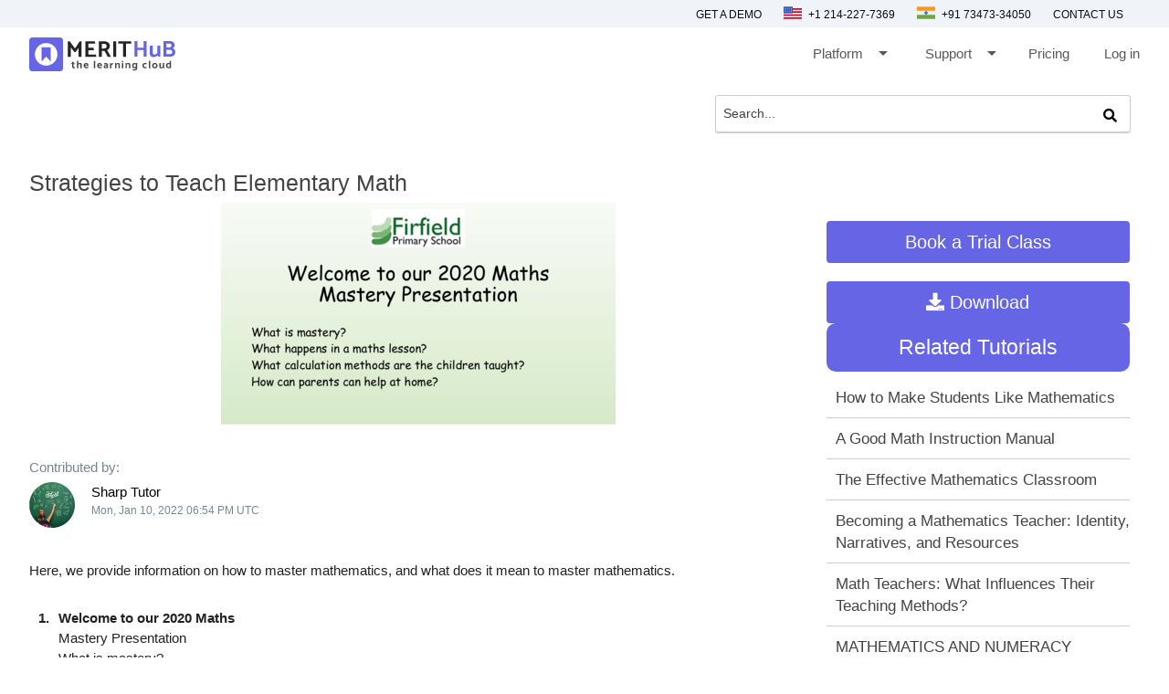

--- FILE ---
content_type: text/html
request_url: https://merithub.com/tutorial/strategies-to-teach-elementary-math-c7e81qdonhcu71pbu7t0
body_size: 13214
content:





<!DOCTYPE html>


<html lang="en">
<head>

  
      <title> Strategies to Teach Elementary Math </title>
      

 
  <script src="https://ajax.googleapis.com/ajax/libs/jquery/3.5.1/jquery.min.js"></script>

<link rel="stylesheet" href="https://use.fontawesome.com/releases/v5.3.1/css/all.css" integrity="sha384-mzrmE5qonljUremFsqc01SB46JvROS7bZs3IO2EmfFsd15uHvIt+Y8vEf7N7fWAU" crossorigin="anonymous"/>


<meta name="viewport" content="width=device-width,minimum-scale=1,initial-scale=1"/>
<link type="text/css" rel="stylesheet" href="https://d2shdhh2f6q4f0.cloudfront.net/web/theme/css/common.css?1.035" media="screen,projection"/>
<link href="https://fonts.googleapis.com/icon?family=Material+Icons" rel="stylesheet"/>
<link type="text/css" rel="stylesheet" href="https://d2shdhh2f6q4f0.cloudfront.net/web/website/files/css/prelogin.css?1.035" media="screen,projection"/>

    <link type="text/css" rel="stylesheet" href="https://d2shdhh2f6q4f0.cloudfront.net/web/website/files/css/landing-pages.css?1.035" media="screen,projection"/>
    

<link href="https://fonts.googleapis.com/css?family=Material+Icons|Material+Icons+Outlined|Material+Icons+Two+Tone|Material+Icons+Round|Material+Icons+Sharp" rel="stylesheet"/>



    

<meta http-equiv="Content-Type" content="text/html; charset=UTF-8" />
<link rel="shortcut icon" href="https://d2shdhh2f6q4f0.cloudfront.net/web/theme/img/logo/mhfavicon.png" type="image/png" />


<link rel="stylesheet" href="https://fonts.googleapis.com/css2?family=Material+Symbols+Outlined:opsz,wght,FILL,GRAD@48,400,0,0" />





  

  <meta property="og:url" content="https://merithub.com/tutorial/strategies-to-teach-elementary-math-c7e81qdonhcu71pbu7t0" />
  
  
  
  
    <meta property="og:image" content="https://oimg.meritgraph.com/c79huu5onhcoim5ej7og/c7e81qdonhcu71pbu7t0/maths_mastery.png" />
    
  
  <meta property="og:title" content="Strategies to Teach Elementary Math" />

  <link type="text/css" rel="stylesheet" href="https://d2shdhh2f6q4f0.cloudfront.net/web/openlearning/opencontentui/html/css/opencontentui.css?1.035" media="screen,projection"/>
  <link type="text/css" rel="stylesheet" href="https://d2shdhh2f6q4f0.cloudfront.net/web/courses/articleui/css/articleui.css?1.035" media="screen,projection" />
  <script src="https://d2shdhh2f6q4f0.cloudfront.net/web/profile/editprofile/assets/js/claimform.js"></script>
 
  

</head>

<body>
  
	
<header style="display: ;">
    <div class="top-bar" style="display: ;"> 
        <div class="topbarset mrg-btm">
    
            <div class="left">
                <ul class="topbar-leftlistbx"> 
                    <li><a href="https://merithub.com/demo"> Get a Demo </a>  </li>
                    
                    <li> <a href="#">  	
                             
                        <img alt="no-img" src="https://d2shdhh2f6q4f0.cloudfront.net/web/website/img/web-images/usa.png" width="20" height="20"  class="flag-icn-set">   
                        
                        +1 214-227-7369
                    
                    </a>
                    </li>
                    <li > <a href="#">  <img alt="no-img" src="https://d2shdhh2f6q4f0.cloudfront.net/web/website/img/web-images/india.png" width="20" height="20" class="flag-icn-set">     
                        +91 73473-34050 </a></li>

                        
                    
                    <li> <a href="https://merithub.com/contact-us"> Contact us </a></li>

                </ul>
            </div>
       </div>
    </div>
    
        <div class="menu content-width">
            <div class="logo">
                <a href="/">
                  
                    
                     
                <img src="https://d2shdhh2f6q4f0.cloudfront.net/web/theme/img/logo/merithub-txt.svg" class=""></img></a>
            </div>
            <div class="main-nav">
                <div class="links">
                    <a class="arrow-set" onclick="submenu('dropmenu');" >Platform  <i class="material-icons pre-icn">arrow_drop_down</i> 
                
                    </a>    
                    <div id="dropmenu" class="set-box"> 
                        
                    <div class="drop-box"> 
                            <ul> 
                                <li> <a href="https://merithub.com/virtual-classroom"> Virtual Classroom </a>  </li>
                                <li> <a href="https://merithub.com/tutor-management-software"> Tutor Management Software </a></li>
                                <li>  <a href="https://merithub.com/online-whiteboard"> Online Whiteboard </a>  </li>
                                <li> <a href="https://merithub.com/api"> Developer API </a></li>
                                <li>  <a href="https://merithub.com/digital-library"> Digital Library  </a> </li> 
                                <!-- <li>  <a href="https://merithub.com/administration"> Administration </a>  </li> -->
                             
                                <li> <a href="https://merithub.com/mobile-learning"> Mobile Learning </a></li>
                                <li> <a href="https://merithub.com/industries"> Industries </a></li>
                                <!-- <li> <a href="https://merithub.com/training"> Training </a></li> -->
    
                                <li> <a href="https://merithub.com/merithub-vs-other-platforms"> MeritHub vs Meeting Tools </a></li>
                               
                               
                                <!-- <li> <a href="https://merithub.com/moodle-plugin"> Moodle plugin </a></li> -->
                                <!-- <li> <a href="https://merithub.com/wordpress-plugin"> Wordpress plugin </a></li> -->
                                <!-- <li> <a href="https://merithub.com/learning-management-system">LMS for Corporate </a></li> -->
                                <!-- <li> <a href="https://merithub.com/higher-education"> LMS for Higher Education </a></li> -->
                                
                       </ul>
                        </div> 
                    </div>
                    <a class="arrow-set" onclick="submenu('supportmenu');" >Support  <i class="material-icons pre-icn">arrow_drop_down</i> 
</a> 
<div id="supportmenu" class="set-box"> 
                        
                    <div class="drop-box" style="left:3.4rem;"> 
                            <ul> 
                                <li style="padding: 0px 45px 0px 15px !important;"> <a class="link" style="text-align: justify; margin-left: 5px;" href="https://merithub.com/learn/merithub">User's Guide</a>   </li>
                                <!-- <li style="padding: 0px 45px 0px 15px !important;"> <a class="link" style="text-align: justify; margin-left: 5px;" href="https://merithub.com/updates">Updates</a>   </li> -->
                                <li style="padding: 0px 45px 0px 15px !important;"> <a class="link" style="text-align: justify; margin-left: 5px;" href="https://merithub.com/contact-us">Contact Us</a>   </li>
                                <!-- <li style="padding: 0px 45px 0px 15px !important;"> <a class="link" style="text-align: justify; margin-left: 5px;" href="https://merithub.com/blog">Blog</a>   </li> -->
                                <!-- <li style="padding: 0px 45px 0px 15px !important;"> <a class="link" style="text-align: justify; margin-left: 5px;" href="https://merithub.com/status">Status</a>   </li> -->
                                
                                
                       </ul>
                        </div> 
                    </div>
                    <a class="link" href="https://merithub.com/pricing">Pricing</a>
                   
                   
                                
                    <a class="link" id="login-header-btn" href="https://merithub.com/login">Log in </a>
<a href='https://merithub.com/register' class="hide" id="register-header-btn"> <button class="button primary mrg">Sign up, it's free </button></a>
                    
                    <!-- {{+c if !isPrelogin {
                        +}}
                        
                        {{+c
                    }else{
                        +}}
                        
                        {{+c
                    } +}} -->
                    
    
                </div>
               
            </div>
            <button id="sidebar-menu-btn" onclick="mobilemenu()">☰</button>
        </div>
    

        
         
       
       
    </header>


 


<!-- mobile view start-->
 
<div id="sidebar" side="right" style="display: none;">
    <div>
        <div class="close-btn" id="sidebar-close">
            ✕
        </div> 
    </div>
    <ul class="sidebar-menu">
        <li class="sidevar-nav-item">
            
            <a class="sidebar-nav-link" onclick="mobiledropmenu('mobdropmenu')"> Platform
                
                <i class="material-icons pre-icn">arrow_drop_down</i>    </a>
            
                            <div id="mobdropmenu" class="platform-mobile-view"> 
                        
                        <div class="mobile-drop-box">                         
                                <ul> 
                                <li class="bdrset"> <a href="https://merithub.com/virtual-classroom"> Virtual Classroom </a> </li>
                                 <li> <a href="https://merithub.com/tutor-management-software"> Tutor Management Software </a></li>
                                 <li class="bdrset"> <a href="https://merithub.com/online-whiteboard">Online Whiteboard </a></li>
                                 <li class="bdrset"> <a href="https://merithub.com/digital-library">  Digital Library </a></li>
                                <!-- <li class="bdrset"> <a href="https://merithub.com/administration"> Administration </a> </li> -->
                                <li class="bdrset"> <a href="https://merithub.com/api"> Developer API </a> </li>
                                <li> <a href="https://merithub.com/mobile-learning"> Mobile Learning </a></li>
                                <li> <a href="https://merithub.com/industries"> Industries </a></li>
                                <li> <a href="https://merithub.com/merithub-vs-other-platforms"> MeritHub vs Meeting Tools </a></li>
                               
                                
                            </ul>
                        </div>
                            
               </div>

        </li>
        <li class="sidevar-nav-item">
            <a class="sidebar-nav-link" onclick="mobiledropmenu('mobsupportmenu');" >Support  <i class="material-icons pre-icn">arrow_drop_down</i> 
            </a> 
        <div id="mobsupportmenu" class="platform-mobile-view"> 
                        
                    <div class="mobile-drop-box" style="padding: 0px !important; left: 1rem;"> 
                            <ul> 
                                <li class="bdrset"> <a href="https://merithub.com/learn/merithub">User's Guide</a>   </li>
                                <!-- <li class="bdrset"> <a href="https://merithub.com/updates">Updates</a>   </li> -->
                                <li class="bdrset"> <a href="https://merithub.com/contact-us">Contact Us</a>   </li>
                                <!-- <li class="bdrset"> <a href="https://merithub.com/blog">Blog</a>   </li> -->

                                
                                
                       </ul>
                        </div> 
                    </div>
                </li>
        <li class="sidevar-nav-item"   ><a href="https://merithub.com/pricing" class="sidebar-nav-link">Pricing</a></li>
        <!-- <li class="sidevar-nav-item"><a href="https://merithub.com/learn" class="sidebar-nav-link">Open Content</a> </li> -->
        <!-- <li class="sidevar-nav-item"   ><a href="https://merithub.com/learn" class="sidebar-nav-link">Learn</a></li> -->
         
        
        <li class="divider" style="display: none;"></li>

        <li class="sidevar-nav-item"><a href="https://merithub.com/demo" class="sidebar-nav-link">Get a Demo</a></li>

        <li class="sidevar-nav-item"><a href="https://merithub.com/contact-us" class="sidebar-nav-link">Contact us</a></li>
        

        <li    class="sidevar-nav-item">
            <a class="sidebar-nav-link" href="#">
                <img
                alt="no-img"
                src="https://d2shdhh2f6q4f0.cloudfront.net/web/website/img/web-images/usa.png"
                width="20"
                height="20"
                class="flag-icn-set">
             

             +1 214-227-7369   
       
      
                  </a>
        </li>


        <li  class="sidevar-nav-item">
            <a class="sidebar-nav-link" href="#">
                <img alt="no-img"
                src="https://d2shdhh2f6q4f0.cloudfront.net/web/website/img/web-images/india.png"
                 width="20"
                height="20"
                class="flag-icn-set" >  
                
         
       
                +91 73473-34050 
        </a>
        </li>


       
        <li class="divider"></li>
        <li class="sidevar-nav-item"><a href="https://merithub.com/login" id="login-header-btn" class="sidebar-nav-link">Log in</a></li>
<li class="sidevar-nav-item hide"><a href='https://merithub.com/register' id="register-header-btn"> <button class="button primary"> Sign up, it's free</button></a></li>
       
       
    </ul>
 
</div>

<!-- mobile view end -->


 
 



    <script>
       $("#mobdropmenu").hide();
       $("#mobsupportmenu").hide();

        function submenu(menu){
            if(menu=="dropmenu"){
                $("#supportmenu").hide();
            }else{
                $("#dropmenu").hide();
            }
    $("#"+menu).toggle();
    
}

function mobiledropmenu(menu){
     if(menu=="mobdropmenu"){
                $("#mobsupportmenu").hide();
            }else{
                $("#mobdropmenu").hide();
            }
    $("#"+menu).toggle();
}


function mobilemenu(){
    $("#sidebar").toggle();
    $("#fullpage").addClass("side-barmask");
}

$("#sidebar-close").click(function(){
    $("#sidebar").hide();
    $("#fullpage").removeClass("side-barmask");
})


        
$(document).ready(function () {
  ["#dropmenu", "#supportmenu"].forEach(id => {
    const el = document.querySelector(id);
    if (el) {
      el.addEventListener("mouseleave", () => {
        $(id).hide();
      });
    }
  });
});



</script>



  <div class="row mrg-pad-none">
 <div class="col s48 m48 l47 pad-none" style="margin-top:20px">
  <form class="sample-form" method="GET" action="/tutorials" target="_top">
   <div class="col s47 m28 l15 xl18 right pad-none">

    
     <!-- <div class="col s48 m16 l18 xl16 op-dropbx">
      <select id="searchFor">
       <option value="tutorials" selected >Tutorials and Quizzes</option>
       <option value="teachers">Teachers</option>
       <option value="schools">Schools</option>
       <option value="colleges">Colleges</option>
       <option value="vocational">Vocational Trainers</option>

      </select>
     </div> -->

      <div class="opn-flex"> 
      <input maxlength="100" required id="open-content-search" type="search" class="txtbox-border" style="max-height:27px"
       placeholder="Search..." name="q">
      <button class="open-search-button" type="submit"><i onclick="viewResults()" class="fa fa-search op-scrbox"
        aria-hidden="true"></i></button>
      </div>
    
   </div>
  </form>

  



 </div>
</div>

<script>
 $(document).ready(function () {
  $('select').formSelect();
 });
 function viewResults() {

  console.log("search for is...", $("#searchFor").val())
  console.log("search string is ....", $("#open-content-search").val())

  if ($("#searchFor").val() == null) {
   MHAlert("Select a field to search!")
   return
  }

  if ($("#searchFor").val() == "tutorials") {
   if ($("#open-content-search").val().trim()) {
    window.location = "/tutorials?q=" + encodeURIComponent($("#open-content-search").val().trim())
   }
  }

 }
</script>



  <div class="row mrg-pad-none">
    <div class="content content-width" id="detail-view-div">
      



      

        

      <div class="row mrg-pad-none">
        <h1 class="heading">Strategies to Teach Elementary Math</h1>

      </div>


      
      


      <div class="row mrg-pad-none">
        <div id="open-content-player" class="col s48 m30 l34 mrg-pad-none" style="padding-right: 10px!important;
        margin-bottom: 20px!important;">
        
            <div id="content-player-div" style="text-align: center;">
              <img src="https://oimg.meritgraph.com/c79huu5onhcoim5ej7og/c7e81qdonhcu71pbu7t0/maths_mastery.png"/>

            </div>
            
        



      <div class="row mrg-pad-none">

        


            

            <div class="col s48 mrgpadnone">
              <span class="global-label-clr">Contributed by: </span>
            </div>

            <div clas="col s48 m48 l48 mrg-pad-none">
              <div class="left mrgpadnonemtop5">
                <img style="max-height: 50px;" src="https://pic.meritgraph.com/c79huu5onhcoim5ej7og/ashwani_kumar-c79huu5onhcoim5ej7og-2.png">
              </div>
              <div class="col push-s2 s28 push-m2 m28 push-l1 l28 push-xl1 xl28 mrgpadnonemtop5">
                <span class="global-label-clr"> <a class="black-text" href="https://merithub.com/sharptutor"> Sharp Tutor </a></span>
                <label class="global-label-clr op-ctauthor">Mon, Jan 10, 2022 06:54 PM UTC </label>
              </div>
            </div>
            
            <div class="col s48 mrgpadnone">
              
                <div>
                  Here, we provide information on how to master mathematics, and what does it mean to master mathematics.
                </div>
                
            </div>
          
  
       

        

            <div class="col s48 mrgpadnone">
              <div class="transcript-body">
                <span>1. </span>
                <span style="margin-left: 10px;word-break: break-word;">      Welcome to our 2020 Maths<br>        Mastery Presentation<br>What is mastery?<br>What happens in a maths lesson?<br>What calculation methods are the children taught?<br>How can parents can help at home?<br></span>
              </div>
            </div>
            
            

            <div class="col s48 mrgpadnone">
              <div class="transcript-body">
                <span>2. </span>
                <span style="margin-left: 10px;word-break: break-word;">What does it mean to master<br>• You have a wealth of knowledge on the subject<br>• You have relevant skills at your disposal<br>• You can problem solve and know which method works best<br>• You don’t expend much energy on the basics – they become<br>  second nature.<br>• You can explain and teach someone else effectively<br>• You can apply your knowledge and skills to slightly different<br>  variations<br></span>
              </div>
            </div>
            
            

            <div class="col s48 mrgpadnone">
              <div class="transcript-body">
                <span>3. </span>
                <span style="margin-left: 10px;word-break: break-word;">THE MASTERY APPROACH FOR MATHS<br>(and other subjects):<br>• Fluency: the ability to recall and apply knowledge rapidly and<br>  accurately.<br>• Reasoning: explain their mathematical thinking<br>• Problem solving: apply their knowledge to solve problems in<br>  varied contexts.<br></span>
              </div>
            </div>
            
            

            <div class="col s48 mrgpadnone">
              <div class="transcript-body">
                <span>4. </span>
                <span style="margin-left: 10px;word-break: break-word;">     The National Curriculum states:<br>    ‘There is an expectation that the<br> majority of pupils will move through the<br>programme of study at broadly the same<br> pace and that pupils who grasp concept<br>rapidly should be challenged through rich<br> and sophisticated problems before any<br>       acceleration to new content.’<br></span>
              </div>
            </div>
            
            

            <div class="col s48 mrgpadnone">
              <div class="transcript-body">
                <span>5. </span>
                <span style="margin-left: 10px;word-break: break-word;">             OUR METHODOLOGY<br>• A high level of performance for all<br>• Keeping the class working together whilst addressing the<br>  needs for all pupils to master the curriculum and for some to<br>  gain greater depth and proficiency<br>• A mind-set that children can achieve with good teaching,<br>  appropriate resources, effort and a ‘can-do’ attitude.<br>• Making use of in-depth, repetition and application.<br>• All pupils have access to the ideas and concepts.<br></span>
              </div>
            </div>
            
            

            <div class="col s48 mrgpadnone">
              <div class="transcript-body">
                <span>6. </span>
                <span style="margin-left: 10px;word-break: break-word;">ALL ON BOARD THE SAME LIFT…<br>• NOT working on content from the next year group.<br>• More Able pupils NOT practising the same concept with<br>  bigger numbers.<br>• Reasoning and problem solving NOT just the domain of ‘more<br>  able’ pupils.<br>• Keeping the class working together: Quick intervention keep<br>  up, not catch up.<br></span>
              </div>
            </div>
            
            

            <div class="col s48 mrgpadnone">
              <div class="transcript-body">
                <span>7. </span>
                <span style="margin-left: 10px;word-break: break-word;">WHY THE MASTERY APPROACH?<br>• It develops the ability to reason about a concept and make<br>  connections<br>• It cuts down on the amount I need to learn eg relating<br>  concepts of division, fractions and ratio<br>• It deepens conceptual understanding, conceptual and<br>  procedural fluency<br>• It moves maths from one context to another.<br>• It helps us recognise concepts in unfamiliar situations.<br>• It ensures we know our number facts and tables and have<br>  efficient procedures.<br></span>
              </div>
            </div>
            
            

            <div class="col s48 mrgpadnone">
              <div class="transcript-body">
                <span>8. </span>
                <span style="margin-left: 10px;word-break: break-word;">A SHIFT IN OUR EXPECTATIONS<br>• Complete change in mindset for teachers, parents and the<br>  children themselves<br>• The belief and expectation that all pupils can achieve.<br>• Growth mindset – “I can’t do it yet!” rather than “I’ll never<br>  be good at maths!”<br>• Children discuss and share learning together so all can<br>  access and master maths.<br></span>
              </div>
            </div>
            
            

            <div class="col s48 mrgpadnone">
              <div class="transcript-body">
                <span>9. </span>
                <span style="margin-left: 10px;word-break: break-word;"></span>
              </div>
            </div>
            
            

            <div class="col s48 mrgpadnone">
              <div class="transcript-body">
                <span>10. </span>
                <span style="margin-left: 10px;word-break: break-word;"> A typical maths lesson structure…<br>• Warming up – quick maths activity to revisit/ practise a<br>  maths skill<br>• Sharing a problem together and discussing ways to tackle it<br>• Paired practice of the skills required for the problem<br>  through 2 or 3 questions – broken down into small steps with<br>  the teacher guiding the pupils through carefully<br>• Independent time – pupils given time to work alone on similar<br>  questions that build in difficulty. During this time, the<br>  adults monitor the learning through live marking and<br>  questioning pupils to check understanding.<br></span>
              </div>
            </div>
            
            

            <div class="col s48 mrgpadnone">
              <div class="transcript-body">
                <span>11. </span>
                <span style="margin-left: 10px;word-break: break-word;">Hearing from the Horses’ Mouths!<br>• Miss Lemon (EYFS)<br>• Mr Tolson (Y2)<br>• Mr Lawson (Y4)<br></span>
              </div>
            </div>
            
            

            <div class="col s48 mrgpadnone">
              <div class="transcript-body">
                <span>12. </span>
                <span style="margin-left: 10px;word-break: break-word;">SOME TEACHING METHODS AND<br>•   Develop reasoning with all<br>•   What do you notice?<br>•   What’s the same?<br>•   What’s different?<br>•   Convince me!<br>•   Spot the odd one out!<br>•   True or false….or sometimes both?<br>•   Give an example of…<br>•   The missing digit/number (empty box)<br>•   Here's the answer, create the question<br></span>
              </div>
            </div>
            
            

            <div class="col s48 mrgpadnone">
              <div class="transcript-body">
                <span>13. </span>
                <span style="margin-left: 10px;word-break: break-word;">SOME TEACHING METHODS AND<br>• Use of precise language and speaking in full sentences gives<br>  children the language in order to express the maths and<br>  hang learning on – use of stem sentences<br>Eg There are _________ packets in ______boxes in the<br>  shop.<br>• Memorisation – Rehearsal and repetition.<br></span>
              </div>
            </div>
            
            

            <div class="col s48 mrgpadnone">
              <div class="transcript-body">
                <span>14. </span>
                <span style="margin-left: 10px;word-break: break-word;">WHAT ABOUT DIFFERENTIATION?<br> • Emphasis on developing deep understanding<br>   not pushing children on to new content<br> • Support for those struggling through‘ keep<br>   up’ not ‘catch up’<br> • Use of resources to support/ scaffold<br>   learning<br> • Use of pre-teaching<br> • Starting with a misconception from a<br>   previous lesson to unpick errors.<br></span>
              </div>
            </div>
            
            

            <div class="col s48 mrgpadnone">
              <div class="transcript-body">
                <span>15. </span>
                <span style="margin-left: 10px;word-break: break-word;">                       EXAMPLES<br>IN RECEPTION - Using Spot The Mistake:<br>What is wrong with this sequence of numbers?<br>IN YEAR ONE – Using True or False?<br>I start at 2 and count in twos. I will say 9. True or False?<br></span>
              </div>
            </div>
            
            

            <div class="col s48 mrgpadnone">
              <div class="transcript-body">
                <span>16. </span>
                <span style="margin-left: 10px;word-break: break-word;">EYFS – number sense 1-5<br>  Numberblocks<br>                                     5 frames<br>                 Real life objects<br></span>
              </div>
            </div>
            
            

            <div class="col s48 mrgpadnone">
              <div class="transcript-body">
                <span>17. </span>
                <span style="margin-left: 10px;word-break: break-word;">EYFS – activities 1-5<br>          Number stories<br>                                        Comparison<br>                           Subitizing<br>Number songs<br></span>
              </div>
            </div>
            
            

            <div class="col s48 mrgpadnone">
              <div class="transcript-body">
                <span>18. </span>
                <span style="margin-left: 10px;word-break: break-word;"></span>
              </div>
            </div>
            
            

            <div class="col s48 mrgpadnone">
              <div class="transcript-body">
                <span>19. </span>
                <span style="margin-left: 10px;word-break: break-word;">Guided Practice<br>We give learning a context – we try and make it real, but simple<br>enough to understand and work with. Pictures are used to enhance<br>the children’s understanding. Children are beginning to put their<br>previously learnt skills into a new context.<br>                                         We repeat these tasks with<br>                                         different numbers and<br>                                         pictures to develop children’s<br>                                         confidence. Children are<br>                                         targeted at this stage for<br>                                         additional support. At this<br>                                         time many misconceptions<br>                                         can be eliminated.<br></span>
              </div>
            </div>
            
            

            <div class="col s48 mrgpadnone">
              <div class="transcript-body">
                <span>20. </span>
                <span style="margin-left: 10px;word-break: break-word;">Independent work<br>Children will complete similar tasks independently. This allows the<br>teachers and TA’s to provide additional support to children who<br>need further teaching and check that children are secure with<br>                                 Children complete as many<br>                                 problems as they can. There<br>                                 isn’t a minimum / maximum<br>                                 expectation (within reason!)<br></span>
              </div>
            </div>
            
            

            <div class="col s48 mrgpadnone">
              <div class="transcript-body">
                <span>21. </span>
                <span style="margin-left: 10px;word-break: break-word;">   What a typical Year 2 lesson looks<br>                  like;<br>A quick 2 minute<br>activity to wake the<br>child’s mind up ready<br>for the numeracy lesson<br>The activity chosen<br>builds upon an aspect<br>of previous learning<br>helping them to develop<br>their fluency.<br></span>
              </div>
            </div>
            
            

            <div class="col s48 mrgpadnone">
              <div class="transcript-body">
                <span>22. </span>
                <span style="margin-left: 10px;word-break: break-word;">What a typical Year 2 lesson looks<br>               like;<br>                        A problem to generate<br>                        mathematical conversation.<br>                        Children work with a partner<br>                        to discuss and solve the<br>                        problems, this will then be<br>                        talked about as a class to<br>                        address any misconceptions<br>                        and develop rich<br>                        mathematical vocabulary.<br></span>
              </div>
            </div>
            
            

            <div class="col s48 mrgpadnone">
              <div class="transcript-body">
                <span>23. </span>
                <span style="margin-left: 10px;word-break: break-word;">   What a typical Year 2 lesson looks<br>                  like;<br>Guided practice allows the children to move through a problem in a logical way. Problems<br>can be broken down and solved collectively, allowing children to offer reasoning and<br>explanations around the order or processes that need to be followed. This time also allows<br>the teacher to showcase potential problems and pit falls the children may fall into.<br></span>
              </div>
            </div>
            
            

            <div class="col s48 mrgpadnone">
              <div class="transcript-body">
                <span>24. </span>
                <span style="margin-left: 10px;word-break: break-word;">What a typical Year 2 lesson looks<br>               like;<br>Children will then be stretched by the<br>use of a challenge. This is not used in<br>every lesson but allows for the<br>teacher to deepen children’s<br>understanding and allow children to<br>offer a greater level of reasoning to<br>their problem solving.<br></span>
              </div>
            </div>
            
            

            <div class="col s48 mrgpadnone">
              <div class="transcript-body">
                <span>25. </span>
                <span style="margin-left: 10px;word-break: break-word;">                     EXAMPLES<br>IN YEAR TWO - Using Continue The Pattern<br>90 = 100 – 10        80 = 100 – 20<br>Can you make up a similar pattern starting with the numbers<br>74, 26 and 100?<br>IN YEAR THREE – using Make Up An Example<br>Create numbers where the digit sum is three.<br>E.g. 120, 300, 210<br>What is the largest/smallest number?<br></span>
              </div>
            </div>
            
            

            <div class="col s48 mrgpadnone">
              <div class="transcript-body">
                <span>26. </span>
                <span style="margin-left: 10px;word-break: break-word;">What equal groups match?            Y3 examples<br> Show it using repeated addition.<br></span>
              </div>
            </div>
            
            

            <div class="col s48 mrgpadnone">
              <div class="transcript-body">
                <span>27. </span>
                <span style="margin-left: 10px;word-break: break-word;">                Fluency focus<br>Match the representation to the multiplication.<br></span>
              </div>
            </div>
            
            

            <div class="col s48 mrgpadnone">
              <div class="transcript-body">
                <span>28. </span>
                <span style="margin-left: 10px;word-break: break-word;">                     EXAMPLES<br>IN YEAR FOUR – Using Do, Then Explain<br>5035, 5053, 5350, 5530, 5503<br>If you wrote these numbers in order starting with the<br>largest, which number would be third? Explain how you<br>ordered the numbers.<br>IN YEAR FIVE – Using Missing Numbers<br>        □<br>6 x 0.9 =  x 0.03        6 x 0.04 = 0.008 x    □<br>Which numbers could be written in the boxes?<br></span>
              </div>
            </div>
            
            

            <div class="col s48 mrgpadnone">
              <div class="transcript-body">
                <span>29. </span>
                <span style="margin-left: 10px;word-break: break-word;">Year 4 examples<br></span>
              </div>
            </div>
            
            

            <div class="col s48 mrgpadnone">
              <div class="transcript-body">
                <span>30. </span>
                <span style="margin-left: 10px;word-break: break-word;">10   10   1   1   1   Can you do some exchange<br>                      with the counters?<br>10   10   1   1   1   Start with the ones<br>10   10   1   1   1   There are 15 ones.<br>10   10   1   1   1    15 ones is the same<br>10   10   1   1   1   as 1     ten and 5     ones<br></span>
              </div>
            </div>
            
            

            <div class="col s48 mrgpadnone">
              <div class="transcript-body">
                <span>31. </span>
                <span style="margin-left: 10px;word-break: break-word;">Y5 Paired practice<br> Use both<br> methods to<br> work out 2 × 2<br> × 7.<br> b) Choose a<br> sign to<br> complete this<br> number<br> statement.<br> 4×7   □ 2 × 14<br></span>
              </div>
            </div>
            
            

            <div class="col s48 mrgpadnone">
              <div class="transcript-body">
                <span>32. </span>
                <span style="margin-left: 10px;word-break: break-word;">Y5 Paired practice<br>                     Where should you start?<br>                     What strategy will you<br>                     use?<br>                     What do you notice about<br>                     the tens column?<br>                     What is missing that<br>                     might have helped?<br></span>
              </div>
            </div>
            
            

            <div class="col s48 mrgpadnone">
              <div class="transcript-body">
                <span>33. </span>
                <span style="margin-left: 10px;word-break: break-word;">                      EXAMPLES<br>IN YEAR SIX – Using Which Is Correct?<br>Which of these number sentences is correct?<br>3 + 6 x 2 =15       6 x 5 – 7 x 4 = 92             8 x 20 ÷ 4 x<br>3 = 37<br>Using Open-Ended Questions<br>Jack went into a shop with £10. He only got silver coins in his<br>change. What amount could he NOT have spent? Why?<br></span>
              </div>
            </div>
            
            

            <div class="col s48 mrgpadnone">
              <div class="transcript-body">
                <span>34. </span>
                <span style="margin-left: 10px;word-break: break-word;"></span>
              </div>
            </div>
            
            

            <div class="col s48 mrgpadnone">
              <div class="transcript-body">
                <span>35. </span>
                <span style="margin-left: 10px;word-break: break-word;"></span>
              </div>
            </div>
            
            

            <div class="col s48 mrgpadnone">
              <div class="transcript-body">
                <span>36. </span>
                <span style="margin-left: 10px;word-break: break-word;"></span>
              </div>
            </div>
            
            

            <div class="col s48 mrgpadnone">
              <div class="transcript-body">
                <span>37. </span>
                <span style="margin-left: 10px;word-break: break-word;">PROGRESSION IN ADDITION METHODS AND<br>             STRATEGIES<br></span>
              </div>
            </div>
            
            

            <div class="col s48 mrgpadnone">
              <div class="transcript-body">
                <span>38. </span>
                <span style="margin-left: 10px;word-break: break-word;"></span>
              </div>
            </div>
            
            

            <div class="col s48 mrgpadnone">
              <div class="transcript-body">
                <span>39. </span>
                <span style="margin-left: 10px;word-break: break-word;"></span>
              </div>
            </div>
            
            

            <div class="col s48 mrgpadnone">
              <div class="transcript-body">
                <span>40. </span>
                <span style="margin-left: 10px;word-break: break-word;">PROGRESSION IN MULTIPLICATION<br></span>
              </div>
            </div>
            
            

            <div class="col s48 mrgpadnone">
              <div class="transcript-body">
                <span>41. </span>
                <span style="margin-left: 10px;word-break: break-word;"></span>
              </div>
            </div>
            
            

            <div class="col s48 mrgpadnone">
              <div class="transcript-body">
                <span>42. </span>
                <span style="margin-left: 10px;word-break: break-word;"></span>
              </div>
            </div>
            
            

            <div class="col s48 mrgpadnone">
              <div class="transcript-body">
                <span>43. </span>
                <span style="margin-left: 10px;word-break: break-word;">PROGRESSION IN DIVISION<br></span>
              </div>
            </div>
            
            

            <div class="col s48 mrgpadnone">
              <div class="transcript-body">
                <span>44. </span>
                <span style="margin-left: 10px;word-break: break-word;"></span>
              </div>
            </div>
            
            

            <div class="col s48 mrgpadnone">
              <div class="transcript-body">
                <span>45. </span>
                <span style="margin-left: 10px;word-break: break-word;"></span>
              </div>
            </div>
            
            

            <div class="col s48 mrgpadnone">
              <div class="transcript-body">
                <span>46. </span>
                <span style="margin-left: 10px;word-break: break-word;">How To Help At Home - EYFS<br>• Cooking – measure out ingredients and use a timer together.<br>• Practise counting to 20 and back to 1.<br>• Find the same amount of different items eg 3 socks, 3 pens,<br>  3 cups etc.<br>• Play shops using real or pretend Monopoly money<br></span>
              </div>
            </div>
            
            

            <div class="col s48 mrgpadnone">
              <div class="transcript-body">
                <span>47. </span>
                <span style="margin-left: 10px;word-break: break-word;">Helping At Home – Yrs 1-3<br>• Use playing cards to add together 2 cards. Try with<br>  subtraction and multiplication too.<br>• Keep cooking!<br>• Play traditional board games.<br>• Explore different ways to make money totals.<br></span>
              </div>
            </div>
            
            

            <div class="col s48 mrgpadnone">
              <div class="transcript-body">
                <span>48. </span>
                <span style="margin-left: 10px;word-break: break-word;">   Helping At Home – Yrs 4-6<br>• Keep cooking – develop ideas of what time food needs<br>  to go into the oven/ come out based on cooking times<br>  and when the meal is required.<br>• Use TV schedules to look at duration of programmes.<br>• Look at weather APPs to explore the probability of rain<br>  etc.<br>• Compare and find differences in salaries in the jobs<br>  sections of newspapers.<br>• When on the move, discuss journey lengths and how the<br>  speed can affect the time of arrival etc.<br></span>
              </div>
            </div>
            
            

            <div class="col s48 mrgpadnone">
              <div class="transcript-body">
                <span>49. </span>
                <span style="margin-left: 10px;word-break: break-word;"></span>
              </div>
            </div>
            
            

        

      </div>


        </div>

        <div class="col s48 m18 l14">

          
            <div style="margin-top: 20px;">
              <span id="demo-profile-btn" onclick="openFormModal('','demo');" class="download-btn"> Book a Trial Class</a>
            </div>
            
          
          

            <div class="op-rel-content">
              <div class="icons-list">
                
                      <a href='https://merithub.com/login' title="Download" class="download-btn"> <i class="fa fa-download" aria-hidden="true"> </i> Download</a>

                
              </div>
      
              <div class="banner-data">
                <a href="https://merithub.com">
                  <img src="https://d2shdhh2f6q4f0.cloudfront.net/web/openlearning/opencontentui/html/img/banner-img.jpg" width="100%" />
                </a>
              </div>
            </div>
           
          


          

          <div class="open-bxst">

          
          <span class="white-text" style="font-size: 1.5rem !important;"> Related Tutorials</span>
        </div>
          
          <a class="op-ancrst" href='https://merithub.com/article/how-to-make-students-like-mathematics-c7e7cg9nuvt61t2urqjg'>
            <div class="op-recmbx">
             <span class="op-ctauthor"> How to Make Students Like Mathematics </span>
              
            </div>
            
          </a>
          
          <a class="op-ancrst" href='https://merithub.com/tutorial/a-good-math-instruction-manual-c7e9qv2ckrg2ehs8qu8g'>
            <div class="op-recmbx">
             <span class="op-ctauthor"> A Good Math Instruction Manual </span>
              
            </div>
            
          </a>
          
          <a class="op-ancrst" href='https://merithub.com/tutorial/the-effective-mathematics-classroom-c7e8prdonhcu71pbuafg'>
            <div class="op-recmbx">
             <span class="op-ctauthor"> The Effective Mathematics Classroom </span>
              
            </div>
            
          </a>
          
          <a class="op-ancrst" href='https://merithub.com/tutorial/becoming-a-mathematics-teacher-identity-narratives-and-resources-c7e91gqckrg2ehs8qq4g'>
            <div class="op-recmbx">
             <span class="op-ctauthor"> Becoming a Mathematics Teacher: Identity, Narratives, and Resources </span>
              
            </div>
            
          </a>
          
          <a class="op-ancrst" href='https://merithub.com/tutorial/math-teachers-what-influences-their-teaching-methods-c7ec5e2ckrg2ehs8r46g'>
            <div class="op-recmbx">
             <span class="op-ctauthor"> Math Teachers: What Influences Their Teaching Methods? </span>
              
            </div>
            
          </a>
          
          <a class="op-ancrst" href='https://merithub.com/tutorial/mathematics-and-numeracy-c7e8d2ackrg2ehs8qo80'>
            <div class="op-recmbx">
             <span class="op-ctauthor"> MATHEMATICS AND NUMERACY </span>
              
            </div>
            
          </a>
          
          <a class="op-ancrst" href='https://merithub.com/tutorial/knowing-mathematics-for-teaching-c7eafk2ckrg2ehs8qvi0'>
            <div class="op-recmbx">
             <span class="op-ctauthor"> Knowing Mathematics for Teaching </span>
              
            </div>
            
          </a>
          
          <a class="op-ancrst" href='https://merithub.com/tutorial/learning-to-be-a-math-teacher-what-knowledge-is-essential-c7e9fvlonhcu71pbucu0'>
            <div class="op-recmbx">
             <span class="op-ctauthor"> Learning to be a Math Teacher: What Knowledge is Essential? </span>
              
            </div>
            
          </a>
          
          <a class="op-ancrst" href='https://merithub.com/tutorial/recruiting-effective-maths-teachers-c7eab35onhcu71pbuha0'>
            <div class="op-recmbx">
             <span class="op-ctauthor"> Recruiting Effective Math's Teachers </span>
              
            </div>
            
          </a>
          

       

        
          
        


          
            <div class="op-sectionst">
               <p style="padding-left: 10px;margin-bottom:5px;">Tags</p>
    
              

              
                <span class="tags-span"><a href='https://merithub.com/tutorials/teaching-mathematics'>Teaching Mathematics</a></span>

                
    
            </div>
            
        

      </div>


     
    </div>


   

    </div>

  </div>
  

<div id="ui-confirmation" class="modal bgclr model-msg-set">
  <div class="modal-content">
   <h5 id="ui-title" class="set-title"> </h5>
   <p id="ui-message" class="largetext"> </p>
   </div>
   
  <div class="modal-footer bgclr">
    <a id="ui-cancel" class="modal-close cl-btn btn-flat txtfrmtnone margright"> Cancel </a>
    <a id="ui-confirm" class="modal-close pa-btn btn-flat txtfrmtnone"> Ok </a>
  </div>
 </div>
  <div id="ui-alert" class="modal mdlset bgclr model-msg-set">
 <div class="modal-content">
  <p id="alert-message" class="msg-text-set"> </p>
 </div>

 <div class="modal-footer bgclr">
  <a id="alert-confirm" class="modal-close pa-btn btn-flat txtfrmtnone"> Ok </a>
 </div>
</div>





<script>
 $(document).ready(()=>{
  $('#ui-alert').modal();
  $('#ui-confirmation').modal();
 })
</script>



  <div class="clearfix"></div>
 
  <footer>
    
	
<footer style="display:"> 




    <div class="contact-us content-width content">


        <div class="footer-menu">

            
                <div class="footer-item">
                    <h2>Product</h2>
                    <ul>
                        <li><a href="https://merithub.com/virtual-classroom"> Virtual Classroom </a></li>
                        <li><a href="https://merithub.com/online-whiteboard">Online Whiteboard</a></li>
                        <li><a href="https://merithub.com/digital-library">Digital Library</a></li>
                        <li><a href="https://merithub.com/administration">Administration</a></li>
                       
                    </ul>
                  
                </div>

             

 
    <div class="footer-item product-list-st">
        <ul>
            <li><a href="https://merithub.com/api">Developer API </a></li>
            <li><a href="https://merithub.com/mobile-learning">Mobile Learning</a></li>
            <li><a href="https://merithub.com/industries"> Industries </a></li>
            <li><a href="https://merithub.com/merithub-vs-other-platforms">MeritHub Vs Meeting Tools</a></li> 
        </ul>
    </div>
 

 
    <div class="footer-item">
        <h2>  Sales </h2>
        <ul>
            <li> <a href="#">  	
                 
                <img alt="no-img" src="https://d2shdhh2f6q4f0.cloudfront.net/web/website/img/web-images/usa.png" width="20" height="20" layout class="flag-icn-set     "  >
                
                      </img>  +1 214-227-7369
            
            </a>
        </li>

         <li> <a href="#">  	
                 
            <img alt="no-img" src="https://d2shdhh2f6q4f0.cloudfront.net/web/website/img/web-images/uk.png" width="20" height="20" layout class="flag-icn-set     "  >
            +44 1743 291085
        
        </a>

            <li> <a href="#">  	
                 
                    <img alt="no-img" src="https://d2shdhh2f6q4f0.cloudfront.net/web/website/img/web-images/india.png" width="20" height="20" layout class="flag-icn-set     "  >
                    
                    
                    +91 73473-34050
                           </a>
            </li>

            <li> <a href="https://wa.me/+7347334050">  	
                 
                <img alt="no-img" src="https://d2shdhh2f6q4f0.cloudfront.net/web/theme/img/social/whatsapp.png" width="20" height="20" layout class="flag-icn-set     "  >
                
                
                +91 73473-34050
                       </a>
        </li>
           
            <li> <a href="#"> sales@merithub.com</a></li>
            <li><a href="https://merithub.com/contact-us"> Contact Sales</a></li>
            <li><a href="https://merithub.com/pricing"> Plans &amp; Pricing </a></li>
            <li><a href="https://merithub.com/demo"> Request a Demo </a></li>
        </ul>
    </div>



    <div class="footer-item">
        <h2> Support </h2>
        <ul>
            <li><a href="https://merithub.com/learn/merithub">Help and User Guides</a></li>

            <li> <a href="#">  	
                 
                <img alt="no-img" src="https://d2shdhh2f6q4f0.cloudfront.net/web/website/img/web-images/usa.png" width="20" height="20" layout class="flag-icn-set     "  >
                +1 214-227-7369
            
            </a>
        </li>

         <li> <a href="#">  	
                 
                <img alt="no-img" src="https://d2shdhh2f6q4f0.cloudfront.net/web/website/img/web-images/uk.png" width="20" height="20" layout class="flag-icn-set     "  >
                +44 1743 291085
            
            </a>
        </li>

            <li><a href="#"> <img alt="no-img" src="https://d2shdhh2f6q4f0.cloudfront.net/web/website/img/web-images/india.png" width="20" height="20" layout class="flag-icn-set "  >   +91 73473-34050 </a></li>
            <li> <a href="#">support@merithub.com</a></li>
            <li><a href="https://merithub.com/contact-us">  Feedback </a></li>
            <li><a href="https://merithub.com/contact-us"> Contact Us</a></li>

        </ul>
    </div>

        </div>
        
      
        <div class="meta-content">   
            <p>© 2025 MeritHub Technologies Pvt. Ltd. &nbsp; All rights reserved.<a href="../legal/privacy-policy">Privacy Policy </a>  <a href="../legal/data-security"> Data Security </a>   <a href="../legal/cookie-policy"> Cookie Policy</a> <a href="../legal/user-agreement"> User Agreement</a> </p>
            
                         
        </div> 
    </div>

    

<script defer src="https://d2shdhh2f6q4f0.cloudfront.net/web/theme/js/materialize.min.js"></script>


   



<script async src="https://www.googletagmanager.com/gtag/js?id=UA-176327188-1"></script>
<script>
  window.dataLayer = window.dataLayer || [];
  function gtag(){dataLayer.push(arguments);}
  gtag('js', new Date());

  gtag('config', 'UA-176327188-1');
  gtag('config', 'AW-10979708239');
</script>


    
  

    
    
    <script defer src="https://d2shdhh2f6q4f0.cloudfront.net/web/jsutil/srv/apicall.js?1.035"></script>
    <script defer src="https://cdnjs.cloudflare.com/ajax/libs/axios/0.21.0/axios.min.js" ></script>
    <script defer src="https://s1.meritgraph.com/mhsrg/v1/js/servicemap/d4vst2hnuvt53qk0uj6g"></script>
  <script defer src="https://d2shdhh2f6q4f0.cloudfront.net/web/jsutil/ui/mhmessage.js"></script>
    
    
    

  </footer>

  <div id="claim-target">

  </div>

</body>




<script>



 
  $(document).ready(function(){
    cookieDomain = 'merithub';
    
  })


  function openFormModal(){
    loadHtml({
      serviceName: "editprofile",
      urlPath: "/form/account/demo",
      method: "GET",
      loader:"loader",

      buttonId:"demo-profile-btn",
      targetId: "claim-target",
      onSuccess: function (resp) {

        $("#demo-contact-modal").modal();
        $("#demo-contact-modal").modal('open');

      },
      onError: function (err) {
        console.warn("err", err);
      }
    })
  }


 
</script>
</html>

--- FILE ---
content_type: text/css
request_url: https://d2shdhh2f6q4f0.cloudfront.net/web/theme/css/common.css?1.035
body_size: 22143
content:
.materialize-red{background-color:#e51c23 !important}.materialize-red-text{color:#e51c23 !important}.materialize-red.lighten-5{background-color:#fdeaeb !important}.materialize-red-text.text-lighten-5{color:#fdeaeb !important}.materialize-red.lighten-4{background-color:#f8c1c3 !important}.materialize-red-text.text-lighten-4{color:#f8c1c3 !important}.materialize-red.lighten-3{background-color:#f3989b !important}.materialize-red-text.text-lighten-3{color:#f3989b !important}.materialize-red.lighten-2{background-color:#ee6e73 !important}.materialize-red-text.text-lighten-2{color:#ee6e73 !important}.materialize-red.lighten-1{background-color:#ea454b !important}.materialize-red-text.text-lighten-1{color:#ea454b !important}.materialize-red.darken-1{background-color:#d0181e !important}.materialize-red-text.text-darken-1{color:#d0181e !important}.materialize-red.darken-2{background-color:#b9151b !important}.materialize-red-text.text-darken-2{color:#b9151b !important}.materialize-red.darken-3{background-color:#a21318 !important}.materialize-red-text.text-darken-3{color:#a21318 !important}.materialize-red.darken-4{background-color:#8b1014 !important}.materialize-red-text.text-darken-4{color:#8b1014 !important}.red{background-color:#f44336 !important}.red-text{color:#f44336 !important}.red.lighten-5{background-color:#ffebee !important}.red-text.text-lighten-5{color:#ffebee !important}.red.lighten-4{background-color:#ffcdd2 !important}.red-text.text-lighten-4{color:#ffcdd2 !important}.red.lighten-3{background-color:#ef9a9a !important}.red-text.text-lighten-3{color:#ef9a9a !important}.red.lighten-2{background-color:#e57373 !important}.red-text.text-lighten-2{color:#e57373 !important}.red.lighten-1{background-color:#ef5350 !important}.red-text.text-lighten-1{color:#ef5350 !important}.red.darken-1{background-color:#e53935 !important}.red-text.text-darken-1{color:#e53935 !important}.red.darken-2{background-color:#d32f2f !important}.red-text.text-darken-2{color:#d32f2f !important}.red.darken-3{background-color:#c62828 !important}.red-text.text-darken-3{color:#c62828 !important}.red.darken-4{background-color:#b71c1c !important}.red-text.text-darken-4{color:#b71c1c !important}.red.accent-1{background-color:#ff8a80 !important}.red-text.text-accent-1{color:#ff8a80 !important}.red.accent-2{background-color:#ff5252 !important}.red-text.text-accent-2{color:#ff5252 !important}.red.accent-3{background-color:#ff1744 !important}.red-text.text-accent-3{color:#ff1744 !important}.red.accent-4{background-color:#d50000 !important}.red-text.text-accent-4{color:#d50000 !important}.pink{background-color:#e91e63 !important}.pink-text{color:#e91e63 !important}.pink.lighten-5{background-color:#fce4ec !important}.pink-text.text-lighten-5{color:#fce4ec !important}.pink.lighten-4{background-color:#f8bbd0 !important}.pink-text.text-lighten-4{color:#f8bbd0 !important}.pink.lighten-3{background-color:#f48fb1 !important}.pink-text.text-lighten-3{color:#f48fb1 !important}.pink.lighten-2{background-color:#f06292 !important}.pink-text.text-lighten-2{color:#f06292 !important}.pink.lighten-1{background-color:#ec407a !important}.pink-text.text-lighten-1{color:#ec407a !important}.pink.darken-1{background-color:#d81b60 !important}.pink-text.text-darken-1{color:#d81b60 !important}.pink.darken-2{background-color:#c2185b !important}.pink-text.text-darken-2{color:#c2185b !important}.pink.darken-3{background-color:#ad1457 !important}.pink-text.text-darken-3{color:#ad1457 !important}.pink.darken-4{background-color:#880e4f !important}.pink-text.text-darken-4{color:#880e4f !important}.pink.accent-1{background-color:#ff80ab !important}.pink-text.text-accent-1{color:#ff80ab !important}.pink.accent-2{background-color:#ff4081 !important}.pink-text.text-accent-2{color:#ff4081 !important}.pink.accent-3{background-color:#f50057 !important}.pink-text.text-accent-3{color:#f50057 !important}.pink.accent-4{background-color:#c51162 !important}.pink-text.text-accent-4{color:#c51162 !important}.purple{background-color:#9c27b0 !important}.purple-text{color:#9c27b0 !important}.purple.lighten-5{background-color:#f3e5f5 !important}.purple-text.text-lighten-5{color:#f3e5f5 !important}.purple.lighten-4{background-color:#e1bee7 !important}.purple-text.text-lighten-4{color:#e1bee7 !important}.purple.lighten-3{background-color:#ce93d8 !important}.purple-text.text-lighten-3{color:#ce93d8 !important}.purple.lighten-2{background-color:#ba68c8 !important}.purple-text.text-lighten-2{color:#ba68c8 !important}.purple.lighten-1{background-color:#ab47bc !important}.purple-text.text-lighten-1{color:#ab47bc !important}.purple.darken-1{background-color:#8e24aa !important}.purple-text.text-darken-1{color:#8e24aa !important}.purple.darken-2{background-color:#7b1fa2 !important}.purple-text.text-darken-2{color:#7b1fa2 !important}.purple.darken-3{background-color:#6a1b9a !important}.purple-text.text-darken-3{color:#6a1b9a !important}.purple.darken-4{background-color:#4a148c !important}.purple-text.text-darken-4{color:#4a148c !important}.purple.accent-1{background-color:#ea80fc !important}.purple-text.text-accent-1{color:#ea80fc !important}.purple.accent-2{background-color:#e040fb !important}.purple-text.text-accent-2{color:#e040fb !important}.purple.accent-3{background-color:#d500f9 !important}.purple-text.text-accent-3{color:#d500f9 !important}.purple.accent-4{background-color:#a0f !important}.purple-text.text-accent-4{color:#a0f !important}.deep-purple{background-color:#673ab7 !important}.deep-purple-text{color:#673ab7 !important}.deep-purple.lighten-5{background-color:#ede7f6 !important}.deep-purple-text.text-lighten-5{color:#ede7f6 !important}.deep-purple.lighten-4{background-color:#d1c4e9 !important}.deep-purple-text.text-lighten-4{color:#d1c4e9 !important}.deep-purple.lighten-3{background-color:#b39ddb !important}.deep-purple-text.text-lighten-3{color:#b39ddb !important}.deep-purple.lighten-2{background-color:#9575cd !important}.deep-purple-text.text-lighten-2{color:#9575cd !important}.deep-purple.lighten-1{background-color:#7e57c2 !important}.deep-purple-text.text-lighten-1{color:#7e57c2 !important}.deep-purple.darken-1{background-color:#5e35b1 !important}.deep-purple-text.text-darken-1{color:#5e35b1 !important}.deep-purple.darken-2{background-color:#512da8 !important}.deep-purple-text.text-darken-2{color:#512da8 !important}.deep-purple.darken-3{background-color:#4527a0 !important}.deep-purple-text.text-darken-3{color:#4527a0 !important}.deep-purple.darken-4{background-color:#311b92 !important}.deep-purple-text.text-darken-4{color:#311b92 !important}.deep-purple.accent-1{background-color:#b388ff !important}.deep-purple-text.text-accent-1{color:#b388ff !important}.deep-purple.accent-2{background-color:#7c4dff !important}.deep-purple-text.text-accent-2{color:#7c4dff !important}.deep-purple.accent-3{background-color:#651fff !important}.deep-purple-text.text-accent-3{color:#651fff !important}.deep-purple.accent-4{background-color:#6200ea !important}.deep-purple-text.text-accent-4{color:#6200ea !important}.indigo{background-color:#3f51b5 !important}.indigo-text{color:#3f51b5 !important}.indigo.lighten-5{background-color:#e8eaf6 !important}.indigo-text.text-lighten-5{color:#e8eaf6 !important}.indigo.lighten-4{background-color:#c5cae9 !important}.indigo-text.text-lighten-4{color:#c5cae9 !important}.indigo.lighten-3{background-color:#9fa8da !important}.indigo-text.text-lighten-3{color:#9fa8da !important}.indigo.lighten-2{background-color:#7986cb !important}.indigo-text.text-lighten-2{color:#7986cb !important}.indigo.lighten-1{background-color:#5c6bc0 !important}.indigo-text.text-lighten-1{color:#5c6bc0 !important}.indigo.darken-1{background-color:#3949ab !important}.indigo-text.text-darken-1{color:#3949ab !important}.indigo.darken-2{background-color:#303f9f !important}.indigo-text.text-darken-2{color:#303f9f !important}.indigo.darken-3{background-color:#283593 !important}.indigo-text.text-darken-3{color:#283593 !important}.indigo.darken-4{background-color:#1a237e !important}.indigo-text.text-darken-4{color:#1a237e !important}.indigo.accent-1{background-color:#8c9eff !important}.indigo-text.text-accent-1{color:#8c9eff !important}.indigo.accent-2{background-color:#536dfe !important}.indigo-text.text-accent-2{color:#536dfe !important}.indigo.accent-3{background-color:#3d5afe !important}.indigo-text.text-accent-3{color:#3d5afe !important}.indigo.accent-4{background-color:#304ffe !important}.indigo-text.text-accent-4{color:#304ffe !important}.blue{background-color:#2196f3 !important}.blue-text{color:#2196f3 !important}.blue.lighten-5{background-color:#e3f2fd !important}.blue-text.text-lighten-5{color:#e3f2fd !important}.blue.lighten-4{background-color:#bbdefb !important}.blue-text.text-lighten-4{color:#bbdefb !important}.blue.lighten-3{background-color:#90caf9 !important}.blue-text.text-lighten-3{color:#90caf9 !important}.blue.lighten-2{background-color:#64b5f6 !important}.blue-text.text-lighten-2{color:#64b5f6 !important}.blue.lighten-1{background-color:#42a5f5 !important}.blue-text.text-lighten-1{color:#42a5f5 !important}.blue.darken-1{background-color:#1e88e5 !important}.blue-text.text-darken-1{color:#1e88e5 !important}.blue.darken-2{background-color:#1976d2 !important}.blue-text.text-darken-2{color:#1976d2 !important}.blue.darken-3{background-color:#1565c0 !important}.blue-text.text-darken-3{color:#1565c0 !important}.blue.darken-4{background-color:#0d47a1 !important}.blue-text.text-darken-4{color:#0d47a1 !important}.blue.accent-1{background-color:#82b1ff !important}.blue-text.text-accent-1{color:#82b1ff !important}.blue.accent-2{background-color:#448aff !important}.blue-text.text-accent-2{color:#448aff !important}.blue.accent-3{background-color:#2979ff !important}.blue-text.text-accent-3{color:#2979ff !important}.blue.accent-4{background-color:#2962ff !important}.blue-text.text-accent-4{color:#2962ff !important}.light-blue{background-color:#03a9f4 !important}.light-blue-text{color:#03a9f4 !important}.light-blue.lighten-5{background-color:#e1f5fe !important}.light-blue-text.text-lighten-5{color:#e1f5fe !important}.light-blue.lighten-4{background-color:#b3e5fc !important}.light-blue-text.text-lighten-4{color:#b3e5fc !important}.light-blue.lighten-3{background-color:#81d4fa !important}.light-blue-text.text-lighten-3{color:#81d4fa !important}.light-blue.lighten-2{background-color:#4fc3f7 !important}.light-blue-text.text-lighten-2{color:#4fc3f7 !important}.light-blue.lighten-1{background-color:#29b6f6 !important}.light-blue-text.text-lighten-1{color:#29b6f6 !important}.light-blue.darken-1{background-color:#039be5 !important}.light-blue-text.text-darken-1{color:#039be5 !important}.light-blue.darken-2{background-color:#0288d1 !important}.light-blue-text.text-darken-2{color:#0288d1 !important}.light-blue.darken-3{background-color:#0277bd !important}.light-blue-text.text-darken-3{color:#0277bd !important}.light-blue.darken-4{background-color:#01579b !important}.light-blue-text.text-darken-4{color:#01579b !important}.light-blue.accent-1{background-color:#80d8ff !important}.light-blue-text.text-accent-1{color:#80d8ff !important}.light-blue.accent-2{background-color:#40c4ff !important}.light-blue-text.text-accent-2{color:#40c4ff !important}.light-blue.accent-3{background-color:#00b0ff !important}.light-blue-text.text-accent-3{color:#00b0ff !important}.light-blue.accent-4{background-color:#0091ea !important}.light-blue-text.text-accent-4{color:#0091ea !important}.cyan{background-color:#00bcd4 !important}.cyan-text{color:#00bcd4 !important}.cyan.lighten-5{background-color:#e0f7fa !important}.cyan-text.text-lighten-5{color:#e0f7fa !important}.cyan.lighten-4{background-color:#b2ebf2 !important}.cyan-text.text-lighten-4{color:#b2ebf2 !important}.cyan.lighten-3{background-color:#80deea !important}.cyan-text.text-lighten-3{color:#80deea !important}.cyan.lighten-2{background-color:#4dd0e1 !important}.cyan-text.text-lighten-2{color:#4dd0e1 !important}.cyan.lighten-1{background-color:#26c6da !important}.cyan-text.text-lighten-1{color:#26c6da !important}.cyan.darken-1{background-color:#00acc1 !important}.cyan-text.text-darken-1{color:#00acc1 !important}.cyan.darken-2{background-color:#0097a7 !important}.cyan-text.text-darken-2{color:#0097a7 !important}.cyan.darken-3{background-color:#00838f !important}.cyan-text.text-darken-3{color:#00838f !important}.cyan.darken-4{background-color:#006064 !important}.cyan-text.text-darken-4{color:#006064 !important}.cyan.accent-1{background-color:#84ffff !important}.cyan-text.text-accent-1{color:#84ffff !important}.cyan.accent-2{background-color:#18ffff !important}.cyan-text.text-accent-2{color:#18ffff !important}.cyan.accent-3{background-color:#00e5ff !important}.cyan-text.text-accent-3{color:#00e5ff !important}.cyan.accent-4{background-color:#00b8d4 !important}.cyan-text.text-accent-4{color:#00b8d4 !important}.teal{background-color:#009688 !important}.teal-text{color:#009688 !important}.teal.lighten-5{background-color:#e0f2f1 !important}.teal-text.text-lighten-5{color:#e0f2f1 !important}.teal.lighten-4{background-color:#b2dfdb !important}.teal-text.text-lighten-4{color:#b2dfdb !important}.teal.lighten-3{background-color:#80cbc4 !important}.teal-text.text-lighten-3{color:#80cbc4 !important}.teal.lighten-2{background-color:#4db6ac !important}.teal-text.text-lighten-2{color:#4db6ac !important}.teal.lighten-1{background-color:#26a69a !important}.teal-text.text-lighten-1{color:#26a69a !important}.teal.darken-1{background-color:#00897b !important}.teal-text.text-darken-1{color:#00897b !important}.teal.darken-2{background-color:#00796b !important}.teal-text.text-darken-2{color:#00796b !important}.teal.darken-3{background-color:#00695c !important}.teal-text.text-darken-3{color:#00695c !important}.teal.darken-4{background-color:#004d40 !important}.teal-text.text-darken-4{color:#004d40 !important}.teal.accent-1{background-color:#a7ffeb !important}.teal-text.text-accent-1{color:#a7ffeb !important}.teal.accent-2{background-color:#64ffda !important}.teal-text.text-accent-2{color:#64ffda !important}.teal.accent-3{background-color:#1de9b6 !important}.teal-text.text-accent-3{color:#1de9b6 !important}.teal.accent-4{background-color:#00bfa5 !important}.teal-text.text-accent-4{color:#00bfa5 !important}.green{background-color:#4caf50 !important}.green-text{color:#4caf50 !important}.green.lighten-5{background-color:#e8f5e9 !important}.green-text.text-lighten-5{color:#e8f5e9 !important}.green.lighten-4{background-color:#c8e6c9 !important}.green-text.text-lighten-4{color:#c8e6c9 !important}.green.lighten-3{background-color:#a5d6a7 !important}.green-text.text-lighten-3{color:#a5d6a7 !important}.green.lighten-2{background-color:#81c784 !important}.green-text.text-lighten-2{color:#81c784 !important}.green.lighten-1{background-color:#66bb6a !important}.green-text.text-lighten-1{color:#66bb6a !important}.green.darken-1{background-color:#43a047 !important}.green-text.text-darken-1{color:#43a047 !important}.green.darken-2{background-color:#388e3c !important}.green-text.text-darken-2{color:#388e3c !important}.green.darken-3{background-color:#2e7d32 !important}.green-text.text-darken-3{color:#2e7d32 !important}.green.darken-4{background-color:#1b5e20 !important}.green-text.text-darken-4{color:#1b5e20 !important}.green.accent-1{background-color:#b9f6ca !important}.green-text.text-accent-1{color:#b9f6ca !important}.green.accent-2{background-color:#69f0ae !important}.green-text.text-accent-2{color:#69f0ae !important}.green.accent-3{background-color:#00e676 !important}.green-text.text-accent-3{color:#00e676 !important}.green.accent-4{background-color:#00c853 !important}.green-text.text-accent-4{color:#00c853 !important}.light-green{background-color:#8bc34a !important}.light-green-text{color:#8bc34a !important}.light-green.lighten-5{background-color:#f1f8e9 !important}.light-green-text.text-lighten-5{color:#f1f8e9 !important}.light-green.lighten-4{background-color:#dcedc8 !important}.light-green-text.text-lighten-4{color:#dcedc8 !important}.light-green.lighten-3{background-color:#c5e1a5 !important}.light-green-text.text-lighten-3{color:#c5e1a5 !important}.light-green.lighten-2{background-color:#aed581 !important}.light-green-text.text-lighten-2{color:#aed581 !important}.light-green.lighten-1{background-color:#9ccc65 !important}.light-green-text.text-lighten-1{color:#9ccc65 !important}.light-green.darken-1{background-color:#7cb342 !important}.light-green-text.text-darken-1{color:#7cb342 !important}.light-green.darken-2{background-color:#689f38 !important}.light-green-text.text-darken-2{color:#689f38 !important}.light-green.darken-3{background-color:#558b2f !important}.light-green-text.text-darken-3{color:#558b2f !important}.light-green.darken-4{background-color:#33691e !important}.light-green-text.text-darken-4{color:#33691e !important}.light-green.accent-1{background-color:#ccff90 !important}.light-green-text.text-accent-1{color:#ccff90 !important}.light-green.accent-2{background-color:#b2ff59 !important}.light-green-text.text-accent-2{color:#b2ff59 !important}.light-green.accent-3{background-color:#76ff03 !important}.light-green-text.text-accent-3{color:#76ff03 !important}.light-green.accent-4{background-color:#64dd17 !important}.light-green-text.text-accent-4{color:#64dd17 !important}.lime{background-color:#cddc39 !important}.lime-text{color:#cddc39 !important}.lime.lighten-5{background-color:#f9fbe7 !important}.lime-text.text-lighten-5{color:#f9fbe7 !important}.lime.lighten-4{background-color:#f0f4c3 !important}.lime-text.text-lighten-4{color:#f0f4c3 !important}.lime.lighten-3{background-color:#e6ee9c !important}.lime-text.text-lighten-3{color:#e6ee9c !important}.lime.lighten-2{background-color:#dce775 !important}.lime-text.text-lighten-2{color:#dce775 !important}.lime.lighten-1{background-color:#d4e157 !important}.lime-text.text-lighten-1{color:#d4e157 !important}.lime.darken-1{background-color:#c0ca33 !important}.lime-text.text-darken-1{color:#c0ca33 !important}.lime.darken-2{background-color:#afb42b !important}.lime-text.text-darken-2{color:#afb42b !important}.lime.darken-3{background-color:#9e9d24 !important}.lime-text.text-darken-3{color:#9e9d24 !important}.lime.darken-4{background-color:#827717 !important}.lime-text.text-darken-4{color:#827717 !important}.lime.accent-1{background-color:#f4ff81 !important}.lime-text.text-accent-1{color:#f4ff81 !important}.lime.accent-2{background-color:#eeff41 !important}.lime-text.text-accent-2{color:#eeff41 !important}.lime.accent-3{background-color:#c6ff00 !important}.lime-text.text-accent-3{color:#c6ff00 !important}.lime.accent-4{background-color:#aeea00 !important}.lime-text.text-accent-4{color:#aeea00 !important}.yellow{background-color:#ffeb3b !important}.yellow-text{color:#ffeb3b !important}.yellow.lighten-5{background-color:#fffde7 !important}.yellow-text.text-lighten-5{color:#fffde7 !important}.yellow.lighten-4{background-color:#fff9c4 !important}.yellow-text.text-lighten-4{color:#fff9c4 !important}.yellow.lighten-3{background-color:#fff59d !important}.yellow-text.text-lighten-3{color:#fff59d !important}.yellow.lighten-2{background-color:#fff176 !important}.yellow-text.text-lighten-2{color:#fff176 !important}.yellow.lighten-1{background-color:#ffee58 !important}.yellow-text.text-lighten-1{color:#ffee58 !important}.yellow.darken-1{background-color:#fdd835 !important}.yellow-text.text-darken-1{color:#fdd835 !important}.yellow.darken-2{background-color:#fbc02d !important}.yellow-text.text-darken-2{color:#fbc02d !important}.yellow.darken-3{background-color:#f9a825 !important}.yellow-text.text-darken-3{color:#f9a825 !important}.yellow.darken-4{background-color:#f57f17 !important}.yellow-text.text-darken-4{color:#f57f17 !important}.yellow.accent-1{background-color:#ffff8d !important}.yellow-text.text-accent-1{color:#ffff8d !important}.yellow.accent-2{background-color:#ff0 !important}.yellow-text.text-accent-2{color:#ff0 !important}.yellow.accent-3{background-color:#ffea00 !important}.yellow-text.text-accent-3{color:#ffea00 !important}.yellow.accent-4{background-color:#ffd600 !important}.yellow-text.text-accent-4{color:#ffd600 !important}.amber{background-color:#ffc107 !important}.amber-text{color:#ffc107 !important}.amber.lighten-5{background-color:#fff8e1 !important}.amber-text.text-lighten-5{color:#fff8e1 !important}.amber.lighten-4{background-color:#ffecb3 !important}.amber-text.text-lighten-4{color:#ffecb3 !important}.amber.lighten-3{background-color:#ffe082 !important}.amber-text.text-lighten-3{color:#ffe082 !important}.amber.lighten-2{background-color:#ffd54f !important}.amber-text.text-lighten-2{color:#ffd54f !important}.amber.lighten-1{background-color:#ffca28 !important}.amber-text.text-lighten-1{color:#ffca28 !important}.amber.darken-1{background-color:#ffb300 !important}.amber-text.text-darken-1{color:#ffb300 !important}.amber.darken-2{background-color:#ffa000 !important}.amber-text.text-darken-2{color:#ffa000 !important}.amber.darken-3{background-color:#ff8f00 !important}.amber-text.text-darken-3{color:#ff8f00 !important}.amber.darken-4{background-color:#ff6f00 !important}.amber-text.text-darken-4{color:#ff6f00 !important}.amber.accent-1{background-color:#ffe57f !important}.amber-text.text-accent-1{color:#ffe57f !important}.amber.accent-2{background-color:#ffd740 !important}.amber-text.text-accent-2{color:#ffd740 !important}.amber.accent-3{background-color:#ffc400 !important}.amber-text.text-accent-3{color:#ffc400 !important}.amber.accent-4{background-color:#ffab00 !important}.amber-text.text-accent-4{color:#ffab00 !important}.orange{background-color:#ff9800 !important}.orange-text{color:#ff9800 !important}.orange.lighten-5{background-color:#fff3e0 !important}.orange-text.text-lighten-5{color:#fff3e0 !important}.orange.lighten-4{background-color:#ffe0b2 !important}.orange-text.text-lighten-4{color:#ffe0b2 !important}.orange.lighten-3{background-color:#ffcc80 !important}.orange-text.text-lighten-3{color:#ffcc80 !important}.orange.lighten-2{background-color:#ffb74d !important}.orange-text.text-lighten-2{color:#ffb74d !important}.orange.lighten-1{background-color:#ffa726 !important}.orange-text.text-lighten-1{color:#ffa726 !important}.orange.darken-1{background-color:#fb8c00 !important}.orange-text.text-darken-1{color:#fb8c00 !important}.orange.darken-2{background-color:#f57c00 !important}.orange-text.text-darken-2{color:#f57c00 !important}.orange.darken-3{background-color:#ef6c00 !important}.orange-text.text-darken-3{color:#ef6c00 !important}.orange.darken-4{background-color:#e65100 !important}.orange-text.text-darken-4{color:#e65100 !important}.orange.accent-1{background-color:#ffd180 !important}.orange-text.text-accent-1{color:#ffd180 !important}.orange.accent-2{background-color:#ffab40 !important}.orange-text.text-accent-2{color:#ffab40 !important}.orange.accent-3{background-color:#ff9100 !important}.orange-text.text-accent-3{color:#ff9100 !important}.orange.accent-4{background-color:#ff6d00 !important}.orange-text.text-accent-4{color:#ff6d00 !important}.deep-orange{background-color:#ff5722 !important}.deep-orange-text{color:#ff5722 !important}.deep-orange.lighten-5{background-color:#fbe9e7 !important}.deep-orange-text.text-lighten-5{color:#fbe9e7 !important}.deep-orange.lighten-4{background-color:#ffccbc !important}.deep-orange-text.text-lighten-4{color:#ffccbc !important}.deep-orange.lighten-3{background-color:#ffab91 !important}.deep-orange-text.text-lighten-3{color:#ffab91 !important}.deep-orange.lighten-2{background-color:#ff8a65 !important}.deep-orange-text.text-lighten-2{color:#ff8a65 !important}.deep-orange.lighten-1{background-color:#ff7043 !important}.deep-orange-text.text-lighten-1{color:#ff7043 !important}.deep-orange.darken-1{background-color:#f4511e !important}.deep-orange-text.text-darken-1{color:#f4511e !important}.deep-orange.darken-2{background-color:#e64a19 !important}.deep-orange-text.text-darken-2{color:#e64a19 !important}.deep-orange.darken-3{background-color:#d84315 !important}.deep-orange-text.text-darken-3{color:#d84315 !important}.deep-orange.darken-4{background-color:#bf360c !important}.deep-orange-text.text-darken-4{color:#bf360c !important}.deep-orange.accent-1{background-color:#ff9e80 !important}.deep-orange-text.text-accent-1{color:#ff9e80 !important}.deep-orange.accent-2{background-color:#ff6e40 !important}.deep-orange-text.text-accent-2{color:#ff6e40 !important}.deep-orange.accent-3{background-color:#ff3d00 !important}.deep-orange-text.text-accent-3{color:#ff3d00 !important}.deep-orange.accent-4{background-color:#dd2c00 !important}.deep-orange-text.text-accent-4{color:#dd2c00 !important}.brown{background-color:#795548 !important}.brown-text{color:#795548 !important}.brown.lighten-5{background-color:#efebe9 !important}.brown-text.text-lighten-5{color:#efebe9 !important}.brown.lighten-4{background-color:#d7ccc8 !important}.brown-text.text-lighten-4{color:#d7ccc8 !important}.brown.lighten-3{background-color:#bcaaa4 !important}.brown-text.text-lighten-3{color:#bcaaa4 !important}.brown.lighten-2{background-color:#a1887f !important}.brown-text.text-lighten-2{color:#a1887f !important}.brown.lighten-1{background-color:#8d6e63 !important}.brown-text.text-lighten-1{color:#8d6e63 !important}.brown.darken-1{background-color:#6d4c41 !important}.brown-text.text-darken-1{color:#6d4c41 !important}.brown.darken-2{background-color:#5d4037 !important}.brown-text.text-darken-2{color:#5d4037 !important}.brown.darken-3{background-color:#4e342e !important}.brown-text.text-darken-3{color:#4e342e !important}.brown.darken-4{background-color:#3e2723 !important}.brown-text.text-darken-4{color:#3e2723 !important}.blue-grey{background-color:#607d8b !important}.blue-grey-text{color:#607d8b !important}.blue-grey.lighten-5{background-color:#eceff1 !important}.blue-grey-text.text-lighten-5{color:#eceff1 !important}.blue-grey.lighten-4{background-color:#cfd8dc !important}.blue-grey-text.text-lighten-4{color:#cfd8dc !important}.blue-grey.lighten-3{background-color:#b0bec5 !important}.blue-grey-text.text-lighten-3{color:#b0bec5 !important}.blue-grey.lighten-2{background-color:#90a4ae !important}.blue-grey-text.text-lighten-2{color:#90a4ae !important}.blue-grey.lighten-1{background-color:#78909c !important}.blue-grey-text.text-lighten-1{color:#78909c !important}.blue-grey.darken-1{background-color:#546e7a !important}.blue-grey-text.text-darken-1{color:#546e7a !important}.blue-grey.darken-2{background-color:#455a64 !important}.blue-grey-text.text-darken-2{color:#455a64 !important}.blue-grey.darken-3{background-color:#37474f !important}.blue-grey-text.text-darken-3{color:#37474f !important}.blue-grey.darken-4{background-color:#263238 !important}.blue-grey-text.text-darken-4{color:#263238 !important}.grey{background-color:#9e9e9e !important}.grey-text{color:#9e9e9e !important}.grey.lighten-5{background-color:#fafafa !important}.grey-text.text-lighten-5{color:#fafafa !important}.grey.lighten-4{background-color:#f5f5f5 !important}.grey-text.text-lighten-4{color:#f5f5f5 !important}.grey.lighten-3{background-color:#eee !important}.grey-text.text-lighten-3{color:#eee !important}.grey.lighten-2{background-color:#e0e0e0 !important}.grey-text.text-lighten-2{color:#e0e0e0 !important}.grey.lighten-1{background-color:#bdbdbd !important}.grey-text.text-lighten-1{color:#bdbdbd !important}.grey.darken-1{background-color:#757575 !important}.grey-text.text-darken-1{color:#757575 !important}.grey.darken-2{background-color:#616161 !important}.grey-text.text-darken-2{color:#616161 !important}.grey.darken-3{background-color:#424242 !important}.grey-text.text-darken-3{color:#424242 !important}.grey.darken-4{background-color:#212121 !important}.grey-text.text-darken-4{color:#212121 !important}.black{background-color:#000 !important}.black-text{color:#000 !important}.white{background-color:#fff !important}.white-text{color:#fff !important}.transparent{background-color:rgba(0,0,0,0) !important}.transparent-text{color:rgba(0,0,0,0) !important}/*! normalize.css v7.0.0 | MIT License | github.com/necolas/normalize.css */html{line-height:1.15;-ms-text-size-adjust:100%;-webkit-text-size-adjust:100%}body{margin:0}article,aside,footer,header,nav,section{display:block}h1{font-size:2em;margin:.67em 0}figcaption,figure,main{display:block}figure{margin:1em 40px}hr{box-sizing:content-box;height:0;overflow:visible}pre{font-family:monospace,monospace;font-size:1em}a{background-color:rgba(0,0,0,0);-webkit-text-decoration-skip:objects}abbr[title]{border-bottom:none;text-decoration:underline;text-decoration:underline dotted}b,strong{font-weight:inherit}b,strong{font-weight:bolder}code,kbd,samp{font-family:monospace,monospace;font-size:1em}dfn{font-style:italic}mark{background-color:#ff0;color:#000}small{font-size:80%}sub,sup{font-size:75%;line-height:0;position:relative;vertical-align:baseline}sub{bottom:-0.25em}sup{top:-0.5em}audio,video{display:inline-block}audio:not([controls]){display:none;height:0}img{border-style:none}svg:not(:root){overflow:hidden}button,input,optgroup,select,textarea{font-family:sans-serif;font-size:100%;line-height:1.15;margin:0}button,input{overflow:visible}button,select{text-transform:none}button,html [type=button],[type=reset],[type=submit]{-webkit-appearance:button}button::-moz-focus-inner,[type=button]::-moz-focus-inner,[type=reset]::-moz-focus-inner,[type=submit]::-moz-focus-inner{border-style:none;padding:0}button:-moz-focusring,[type=button]:-moz-focusring,[type=reset]:-moz-focusring,[type=submit]:-moz-focusring{outline:1px dotted ButtonText}fieldset{padding:.35em .75em .625em}legend{box-sizing:border-box;color:inherit;display:table;max-width:100%;padding:0;white-space:normal}progress{display:inline-block;vertical-align:baseline}textarea{overflow:auto}[type=checkbox],[type=radio]{box-sizing:border-box;padding:0}[type=number]::-webkit-inner-spin-button,[type=number]::-webkit-outer-spin-button{height:auto}[type=search]{-webkit-appearance:textfield;outline-offset:-2px}[type=search]::-webkit-search-cancel-button,[type=search]::-webkit-search-decoration{-webkit-appearance:none}::-webkit-file-upload-button{-webkit-appearance:button;font:inherit}details,menu{display:block}summary{display:list-item}canvas{display:inline-block}template{display:none}[hidden]{display:none}html{box-sizing:border-box}*,*:before,*:after{box-sizing:inherit}button,input,optgroup,select,textarea{font-family:Inter,sans-serif,-apple-system,BlinkMacSystemFont,"Segoe UI",Roboto,Oxygen-Sans,Ubuntu,Cantarell,"Helvetica Neue"}ul:not(.browser-default){padding-left:0;list-style-type:none}ul:not(.browser-default)>li{list-style-type:none}a{color:var(--MAIN-BTN-CL);text-decoration:none;-webkit-tap-highlight-color:rgba(0,0,0,0)}.valign-wrapper{display:flex;align-items:center}.clearfix{clear:both}.z-depth-0{box-shadow:none !important}.z-depth-1,.sidenav,.collapsible,.dropdown-content,.btn-floating,.btn,.btn-small,.btn-large,.toast,.card,.card-panel,nav{box-shadow:0 2px 2px 0 rgba(0,0,0,.14),0 3px 1px -2px rgba(0,0,0,.12),0 1px 5px 0 rgba(0,0,0,.2)}.z-depth-1-half,.btn-floating:hover,.btn:hover,.btn-small:hover,.btn-large:hover{box-shadow:0 3px 3px 0 rgba(0,0,0,.14),0 1px 7px 0 rgba(0,0,0,.12),0 3px 1px -1px rgba(0,0,0,.2)}.z-depth-2{box-shadow:0 4px 5px 0 rgba(0,0,0,.14),0 1px 10px 0 rgba(0,0,0,.12),0 2px 4px -1px rgba(0,0,0,.3)}.z-depth-3{box-shadow:0 8px 17px 2px rgba(0,0,0,.14),0 3px 14px 2px rgba(0,0,0,.12),0 5px 5px -3px rgba(0,0,0,.2)}.z-depth-4{box-shadow:0 16px 24px 2px rgba(0,0,0,.14),0 6px 30px 5px rgba(0,0,0,.12),0 8px 10px -7px rgba(0,0,0,.2)}.z-depth-5,.modal{box-shadow:0 24px 38px 3px rgba(0,0,0,.14),0 9px 46px 8px rgba(0,0,0,.12),0 11px 15px -7px rgba(0,0,0,.2)}.hoverable{transition:box-shadow .25s}.hoverable:hover{box-shadow:0 8px 17px 0 rgba(0,0,0,.2),0 6px 20px 0 rgba(0,0,0,.19)}.divider{height:1px;overflow:hidden;background-color:#e0e0e0}blockquote{margin:20px 0;padding-left:1.5rem;border-left:5px solid #ee6e73}i{line-height:inherit}i.left{float:left;margin-right:15px}i.right{float:right;margin-left:15px}i.tiny{font-size:1rem}i.small{font-size:2rem}i.medium{font-size:4rem}i.large{font-size:6rem}img.responsive-img,video.responsive-video{max-width:100%;height:auto}.pagination li{display:inline-block;border-radius:2px;text-align:center;vertical-align:top;height:30px}.pagination li a{color:#444;display:inline-block;font-size:1.2rem;padding:0 10px;line-height:30px}.pagination li.active a{color:#fff}.pagination li.active{background-color:#ee6e73}.pagination li.disabled a{cursor:default;color:#999}.pagination li i{font-size:2rem}.pagination li.pages ul li{display:inline-block;float:none}@media only screen and (max-width : 992px){.pagination{width:100%}.pagination li.prev,.pagination li.next{width:10%}.pagination li.pages{width:80%;overflow:hidden;white-space:nowrap}}.breadcrumb{font-size:18px;color:rgba(255,255,255,.7)}.breadcrumb i,.breadcrumb [class^=mdi-],.breadcrumb [class*=mdi-],.breadcrumb i.material-icons{display:inline-block;float:left;font-size:24px}.breadcrumb:before{content:"";color:rgba(255,255,255,.7);vertical-align:top;display:inline-block;font-family:"Material Icons";font-weight:normal;font-style:normal;font-size:25px;margin:0 10px 0 8px;-webkit-font-smoothing:antialiased}.breadcrumb:first-child:before{display:none}.breadcrumb:last-child{color:#fff}.parallax-container{position:relative;overflow:hidden;height:500px}.parallax-container .parallax{position:absolute;top:0;left:0;right:0;bottom:0;z-index:-1}.parallax-container .parallax img{opacity:0;position:absolute;left:50%;bottom:0;min-width:100%;min-height:100%;transform:translate3d(0, 0, 0);transform:translateX(-50%)}.pin-top,.pin-bottom{position:relative}.pinned{position:fixed !important}ul.staggered-list li{opacity:0}.fade-in{opacity:0;transform-origin:0 50%}@media only screen and (max-width : 600px){.hide-on-small-only,.hide-on-small-and-down{display:none !important}}@media only screen and (max-width : 992px){.hide-on-med-and-down{display:none !important}}@media only screen and (min-width : 601px){.hide-on-med-and-up{display:none !important}}@media only screen and (min-width: 600px)and (max-width: 992px){.hide-on-med-only{display:none !important}}@media only screen and (min-width : 993px){.hide-on-large-only{display:none !important}}@media only screen and (min-width : 1201px){.hide-on-extra-large-only{display:none !important}}@media only screen and (min-width : 1201px){.show-on-extra-large{display:block !important}}@media only screen and (min-width : 993px){.show-on-large{display:block !important}}@media only screen and (min-width: 600px)and (max-width: 992px){.show-on-medium{display:block !important}}@media only screen and (max-width : 600px){.show-on-small{display:block !important}}@media only screen and (min-width : 601px){.show-on-medium-and-up{display:block !important}}@media only screen and (max-width : 992px){.show-on-medium-and-down{display:block !important}}@media only screen and (max-width : 600px){.center-on-small-only{text-align:center}}.page-footer{padding-top:20px;color:#fff;background-color:#ee6e73}.page-footer .footer-copyright{overflow:hidden;min-height:50px;display:flex;align-items:center;justify-content:space-between;padding:10px 0px;color:rgba(255,255,255,.8);background-color:rgba(51,51,51,.08)}table,th,td{border:none}table{width:100%;display:table;border-collapse:collapse;border-spacing:0}table.striped tr{border-bottom:none}table.striped>tbody>tr:nth-child(odd){background-color:rgba(242,242,242,.5)}table.striped>tbody>tr>td{border-radius:0}table.highlight>tbody>tr{transition:background-color .25s ease}table.highlight>tbody>tr:hover{background-color:rgba(242,242,242,.5)}table.centered thead tr th,table.centered tbody tr td{text-align:center}tr{border-bottom:1px solid rgba(0,0,0,.12)}td,th{padding:15px 5px;display:table-cell;text-align:left;vertical-align:middle;border-radius:2px}@media only screen and (max-width : 992px){table.responsive-table{width:100%;border-collapse:collapse;border-spacing:0;display:block;position:relative}table.responsive-table td:empty:before{content:" "}table.responsive-table th,table.responsive-table td{margin:0;vertical-align:top}table.responsive-table th{text-align:left}table.responsive-table thead{display:block;float:left}table.responsive-table thead tr{display:block;padding:0 10px 0 0}table.responsive-table thead tr th::before{content:" "}table.responsive-table tbody{display:block;width:auto;position:relative;overflow-x:auto;white-space:nowrap}table.responsive-table tbody tr{display:inline-block;vertical-align:top}table.responsive-table th{display:block;text-align:right}table.responsive-table td{display:block;min-height:1.25em;text-align:left}table.responsive-table tr{border-bottom:none;padding:0 10px}table.responsive-table thead{border:0;border-right:1px solid rgba(0,0,0,.12)}}.collection{margin:.5rem 0 1rem 0;border:1px solid #e0e0e0;border-radius:2px;overflow:hidden;position:relative}.collection .collection-item{background-color:#fff;line-height:1.5rem;padding:10px 20px;margin:0;border-bottom:1px solid #e0e0e0}.collection .collection-item.avatar{min-height:84px;padding-left:72px;position:relative}.collection .collection-item.avatar:not(.circle-clipper)>.circle,.collection .collection-item.avatar :not(.circle-clipper)>.circle{position:absolute;width:42px;height:42px;overflow:hidden;left:15px;display:inline-block;vertical-align:middle}.collection .collection-item.avatar i.circle{font-size:18px;line-height:42px;color:#fff;background-color:#999;text-align:center}.collection .collection-item.avatar .title{font-size:16px}.collection .collection-item.avatar p{margin:0}.collection .collection-item.avatar .secondary-content{position:absolute;top:16px;right:16px}.collection .collection-item:last-child{border-bottom:none}.collection .collection-item.active{background-color:#26a69a;color:#eafaf9}.collection .collection-item.active .secondary-content{color:#fff}.collection a.collection-item{display:block;transition:.25s;color:#26a69a}.collection a.collection-item:not(.active):hover{background-color:#ddd}.collection.with-header .collection-header{background-color:#fff;border-bottom:1px solid #e0e0e0;padding:10px 20px}.collection.with-header .collection-item{padding-left:30px}.collection.with-header .collection-item.avatar{padding-left:72px}.secondary-content{float:right;color:#26a69a}.collapsible .collection{margin:0;border:none}.video-container{position:relative;padding-bottom:56.25%;height:0;overflow:hidden}.video-container iframe,.video-container object,.video-container embed{position:absolute;top:0;left:0;width:100%;height:100%}.progress{position:relative;height:4px;display:block;width:100%;background-color:#acece6;border-radius:2px;margin:.5rem 0 1rem 0;overflow:hidden}.progress .determinate{position:absolute;top:0;left:0;bottom:0;background-color:#26a69a;transition:width .3s linear}.progress .indeterminate{background-color:#26a69a}.progress .indeterminate:before{content:"";position:absolute;background-color:inherit;top:0;left:0;bottom:0;will-change:left,right;animation:indeterminate 2.1s cubic-bezier(0.65, 0.815, 0.735, 0.395) infinite}.progress .indeterminate:after{content:"";position:absolute;background-color:inherit;top:0;left:0;bottom:0;will-change:left,right;animation:indeterminate-short 2.1s cubic-bezier(0.165, 0.84, 0.44, 1) infinite;animation-delay:1.15s}@keyframes indeterminate{0%{left:-35%;right:100%}60%{left:100%;right:-90%}100%{left:100%;right:-90%}}@keyframes indeterminate-short{0%{left:-200%;right:100%}60%{left:107%;right:-8%}100%{left:107%;right:-8%}}.hide{display:none !important}.left-align{text-align:left}.right-align{text-align:right}.center,.center-align{text-align:center}.left{float:left !important}.right{float:right !important}.no-select,input[type=range],input[type=range]+.thumb{user-select:none}.circle{border-radius:50%}.center-block{display:block;margin-left:auto;margin-right:auto}.truncate{display:block;white-space:nowrap;overflow:hidden;text-overflow:ellipsis}.no-padding{padding:0 !important}span.badge{min-width:3rem;padding:0 6px;margin-left:14px;text-align:center;font-size:1rem;line-height:22px;height:22px;color:#757575;float:right;box-sizing:border-box}span.badge.new{font-weight:300;font-size:.8rem;color:#fff;background-color:#26a69a;border-radius:2px}span.badge.new:after{content:" new"}span.badge[data-badge-caption]::after{content:" " attr(data-badge-caption)}nav ul a span.badge{display:inline-block;float:none;margin-left:4px;line-height:22px;height:22px;-webkit-font-smoothing:auto}.collection-item span.badge{margin-top:calc(0.75rem - 11px)}.collapsible span.badge{margin-left:auto}.sidenav span.badge{margin-top:calc(24px - 11px)}table span.badge{display:inline-block;float:none;margin-left:auto}.material-icons{text-rendering:optimizeLegibility;font-feature-settings:"liga"}.container{margin:0 auto;max-width:1280px;width:90%}@media only screen and (min-width : 601px){.container{width:85%}}@media only screen and (min-width : 993px){.container{width:70%}}.col .row{margin-left:-0.75rem;margin-right:-0.75rem}.section{padding-top:1rem;padding-bottom:1rem}.section.no-pad{padding:0}.section.no-pad-bot{padding-bottom:0}.section.no-pad-top{padding-top:0}.row{margin-left:auto;margin-right:auto;margin-bottom:20px}.row:after{content:"";display:table;clear:both}.row .col{float:left;box-sizing:border-box;padding:0 .75rem;min-height:1px}.row .col[class*=push-],.row .col[class*=pull-]{position:relative}.row .col.s1{width:2.0833333333%;margin-left:auto;left:auto;right:auto}.row .col.s2{width:4.1666666667%;margin-left:auto;left:auto;right:auto}.row .col.s3{width:6.25%;margin-left:auto;left:auto;right:auto}.row .col.s4{width:8.3333333333%;margin-left:auto;left:auto;right:auto}.row .col.s5{width:10.4166666667%;margin-left:auto;left:auto;right:auto}.row .col.s6{width:12.5%;margin-left:auto;left:auto;right:auto}.row .col.s7{width:14.5833333333%;margin-left:auto;left:auto;right:auto}.row .col.s8{width:16.6666666667%;margin-left:auto;left:auto;right:auto}.row .col.s9{width:18.75%;margin-left:auto;left:auto;right:auto}.row .col.s10{width:20.8333333333%;margin-left:auto;left:auto;right:auto}.row .col.s11{width:22.9166666667%;margin-left:auto;left:auto;right:auto}.row .col.s12{width:25%;margin-left:auto;left:auto;right:auto}.row .col.s13{width:27.0833333333%;margin-left:auto;left:auto;right:auto}.row .col.s14{width:29.1666666667%;margin-left:auto;left:auto;right:auto}.row .col.s15{width:31.25%;margin-left:auto;left:auto;right:auto}.row .col.s16{width:33.3333333333%;margin-left:auto;left:auto;right:auto}.row .col.s17{width:35.4166666667%;margin-left:auto;left:auto;right:auto}.row .col.s18{width:37.5%;margin-left:auto;left:auto;right:auto}.row .col.s19{width:39.5833333333%;margin-left:auto;left:auto;right:auto}.row .col.s20{width:41.6666666667%;margin-left:auto;left:auto;right:auto}.row .col.s21{width:43.75%;margin-left:auto;left:auto;right:auto}.row .col.s22{width:45.8333333333%;margin-left:auto;left:auto;right:auto}.row .col.s23{width:47.9166666667%;margin-left:auto;left:auto;right:auto}.row .col.s24{width:50%;margin-left:auto;left:auto;right:auto}.row .col.s25{width:52.0833333333%;margin-left:auto;left:auto;right:auto}.row .col.s26{width:54.1666666667%;margin-left:auto;left:auto;right:auto}.row .col.s27{width:56.25%;margin-left:auto;left:auto;right:auto}.row .col.s28{width:58.3333333333%;margin-left:auto;left:auto;right:auto}.row .col.s29{width:60.4166666667%;margin-left:auto;left:auto;right:auto}.row .col.s30{width:62.5%;margin-left:auto;left:auto;right:auto}.row .col.s31{width:64.5833333333%;margin-left:auto;left:auto;right:auto}.row .col.s32{width:66.6666666667%;margin-left:auto;left:auto;right:auto}.row .col.s33{width:68.75%;margin-left:auto;left:auto;right:auto}.row .col.s34{width:70.8333333333%;margin-left:auto;left:auto;right:auto}.row .col.s35{width:72.9166666667%;margin-left:auto;left:auto;right:auto}.row .col.s36{width:75%;margin-left:auto;left:auto;right:auto}.row .col.s37{width:77.0833333333%;margin-left:auto;left:auto;right:auto}.row .col.s38{width:79.1666666667%;margin-left:auto;left:auto;right:auto}.row .col.s39{width:81.25%;margin-left:auto;left:auto;right:auto}.row .col.s40{width:83.3333333333%;margin-left:auto;left:auto;right:auto}.row .col.s41{width:85.4166666667%;margin-left:auto;left:auto;right:auto}.row .col.s42{width:87.5%;margin-left:auto;left:auto;right:auto}.row .col.s43{width:89.5833333333%;margin-left:auto;left:auto;right:auto}.row .col.s44{width:91.6666666667%;margin-left:auto;left:auto;right:auto}.row .col.s45{width:93.75%;margin-left:auto;left:auto;right:auto}.row .col.s46{width:95.8333333333%;margin-left:auto;left:auto;right:auto}.row .col.s47{width:97.9166666667%;margin-left:auto;left:auto;right:auto}.row .col.s48{width:100%;margin-left:auto;left:auto;right:auto}.row .col.offset-s1{margin-left:2.0833333333%}.row .col.pull-s1{right:2.0833333333%}.row .col.push-s1{left:2.0833333333%}.row .col.offset-s2{margin-left:4.1666666667%}.row .col.pull-s2{right:4.1666666667%}.row .col.push-s2{left:4.1666666667%}.row .col.offset-s3{margin-left:6.25%}.row .col.pull-s3{right:6.25%}.row .col.push-s3{left:6.25%}.row .col.offset-s4{margin-left:8.3333333333%}.row .col.pull-s4{right:8.3333333333%}.row .col.push-s4{left:8.3333333333%}.row .col.offset-s5{margin-left:10.4166666667%}.row .col.pull-s5{right:10.4166666667%}.row .col.push-s5{left:10.4166666667%}.row .col.offset-s6{margin-left:12.5%}.row .col.pull-s6{right:12.5%}.row .col.push-s6{left:12.5%}.row .col.offset-s7{margin-left:14.5833333333%}.row .col.pull-s7{right:14.5833333333%}.row .col.push-s7{left:14.5833333333%}.row .col.offset-s8{margin-left:16.6666666667%}.row .col.pull-s8{right:16.6666666667%}.row .col.push-s8{left:16.6666666667%}.row .col.offset-s9{margin-left:18.75%}.row .col.pull-s9{right:18.75%}.row .col.push-s9{left:18.75%}.row .col.offset-s10{margin-left:20.8333333333%}.row .col.pull-s10{right:20.8333333333%}.row .col.push-s10{left:20.8333333333%}.row .col.offset-s11{margin-left:22.9166666667%}.row .col.pull-s11{right:22.9166666667%}.row .col.push-s11{left:22.9166666667%}.row .col.offset-s12{margin-left:25%}.row .col.pull-s12{right:25%}.row .col.push-s12{left:25%}.row .col.offset-s13{margin-left:27.0833333333%}.row .col.pull-s13{right:27.0833333333%}.row .col.push-s13{left:27.0833333333%}.row .col.offset-s14{margin-left:29.1666666667%}.row .col.pull-s14{right:29.1666666667%}.row .col.push-s14{left:29.1666666667%}.row .col.offset-s15{margin-left:31.25%}.row .col.pull-s15{right:31.25%}.row .col.push-s15{left:31.25%}.row .col.offset-s16{margin-left:33.3333333333%}.row .col.pull-s16{right:33.3333333333%}.row .col.push-s16{left:33.3333333333%}.row .col.offset-s17{margin-left:35.4166666667%}.row .col.pull-s17{right:35.4166666667%}.row .col.push-s17{left:35.4166666667%}.row .col.offset-s18{margin-left:37.5%}.row .col.pull-s18{right:37.5%}.row .col.push-s18{left:37.5%}.row .col.offset-s19{margin-left:39.5833333333%}.row .col.pull-s19{right:39.5833333333%}.row .col.push-s19{left:39.5833333333%}.row .col.offset-s20{margin-left:41.6666666667%}.row .col.pull-s20{right:41.6666666667%}.row .col.push-s20{left:41.6666666667%}.row .col.offset-s21{margin-left:43.75%}.row .col.pull-s21{right:43.75%}.row .col.push-s21{left:43.75%}.row .col.offset-s22{margin-left:45.8333333333%}.row .col.pull-s22{right:45.8333333333%}.row .col.push-s22{left:45.8333333333%}.row .col.offset-s23{margin-left:47.9166666667%}.row .col.pull-s23{right:47.9166666667%}.row .col.push-s23{left:47.9166666667%}.row .col.offset-s24{margin-left:50%}.row .col.pull-s24{right:50%}.row .col.push-s24{left:50%}.row .col.offset-s25{margin-left:52.0833333333%}.row .col.pull-s25{right:52.0833333333%}.row .col.push-s25{left:52.0833333333%}.row .col.offset-s26{margin-left:54.1666666667%}.row .col.pull-s26{right:54.1666666667%}.row .col.push-s26{left:54.1666666667%}.row .col.offset-s27{margin-left:56.25%}.row .col.pull-s27{right:56.25%}.row .col.push-s27{left:56.25%}.row .col.offset-s28{margin-left:58.3333333333%}.row .col.pull-s28{right:58.3333333333%}.row .col.push-s28{left:58.3333333333%}.row .col.offset-s29{margin-left:60.4166666667%}.row .col.pull-s29{right:60.4166666667%}.row .col.push-s29{left:60.4166666667%}.row .col.offset-s30{margin-left:62.5%}.row .col.pull-s30{right:62.5%}.row .col.push-s30{left:62.5%}.row .col.offset-s31{margin-left:64.5833333333%}.row .col.pull-s31{right:64.5833333333%}.row .col.push-s31{left:64.5833333333%}.row .col.offset-s32{margin-left:66.6666666667%}.row .col.pull-s32{right:66.6666666667%}.row .col.push-s32{left:66.6666666667%}.row .col.offset-s33{margin-left:68.75%}.row .col.pull-s33{right:68.75%}.row .col.push-s33{left:68.75%}.row .col.offset-s34{margin-left:70.8333333333%}.row .col.pull-s34{right:70.8333333333%}.row .col.push-s34{left:70.8333333333%}.row .col.offset-s35{margin-left:72.9166666667%}.row .col.pull-s35{right:72.9166666667%}.row .col.push-s35{left:72.9166666667%}.row .col.offset-s36{margin-left:75%}.row .col.pull-s36{right:75%}.row .col.push-s36{left:75%}.row .col.offset-s37{margin-left:77.0833333333%}.row .col.pull-s37{right:77.0833333333%}.row .col.push-s37{left:77.0833333333%}.row .col.offset-s38{margin-left:79.1666666667%}.row .col.pull-s38{right:79.1666666667%}.row .col.push-s38{left:79.1666666667%}.row .col.offset-s39{margin-left:81.25%}.row .col.pull-s39{right:81.25%}.row .col.push-s39{left:81.25%}.row .col.offset-s40{margin-left:83.3333333333%}.row .col.pull-s40{right:83.3333333333%}.row .col.push-s40{left:83.3333333333%}.row .col.offset-s41{margin-left:85.4166666667%}.row .col.pull-s41{right:85.4166666667%}.row .col.push-s41{left:85.4166666667%}.row .col.offset-s42{margin-left:87.5%}.row .col.pull-s42{right:87.5%}.row .col.push-s42{left:87.5%}.row .col.offset-s43{margin-left:89.5833333333%}.row .col.pull-s43{right:89.5833333333%}.row .col.push-s43{left:89.5833333333%}.row .col.offset-s44{margin-left:91.6666666667%}.row .col.pull-s44{right:91.6666666667%}.row .col.push-s44{left:91.6666666667%}.row .col.offset-s45{margin-left:93.75%}.row .col.pull-s45{right:93.75%}.row .col.push-s45{left:93.75%}.row .col.offset-s46{margin-left:95.8333333333%}.row .col.pull-s46{right:95.8333333333%}.row .col.push-s46{left:95.8333333333%}.row .col.offset-s47{margin-left:97.9166666667%}.row .col.pull-s47{right:97.9166666667%}.row .col.push-s47{left:97.9166666667%}.row .col.offset-s48{margin-left:100%}.row .col.pull-s48{right:100%}.row .col.push-s48{left:100%}@media only screen and (min-width : 601px){.row .col.m1{width:2.0833333333%;margin-left:auto;left:auto;right:auto}.row .col.m2{width:4.1666666667%;margin-left:auto;left:auto;right:auto}.row .col.m3{width:6.25%;margin-left:auto;left:auto;right:auto}.row .col.m4{width:8.3333333333%;margin-left:auto;left:auto;right:auto}.row .col.m5{width:10.4166666667%;margin-left:auto;left:auto;right:auto}.row .col.m6{width:12.5%;margin-left:auto;left:auto;right:auto}.row .col.m7{width:14.5833333333%;margin-left:auto;left:auto;right:auto}.row .col.m8{width:16.6666666667%;margin-left:auto;left:auto;right:auto}.row .col.m9{width:18.75%;margin-left:auto;left:auto;right:auto}.row .col.m10{width:20.8333333333%;margin-left:auto;left:auto;right:auto}.row .col.m11{width:22.9166666667%;margin-left:auto;left:auto;right:auto}.row .col.m12{width:25%;margin-left:auto;left:auto;right:auto}.row .col.m13{width:27.0833333333%;margin-left:auto;left:auto;right:auto}.row .col.m14{width:29.1666666667%;margin-left:auto;left:auto;right:auto}.row .col.m15{width:31.25%;margin-left:auto;left:auto;right:auto}.row .col.m16{width:33.3333333333%;margin-left:auto;left:auto;right:auto}.row .col.m17{width:35.4166666667%;margin-left:auto;left:auto;right:auto}.row .col.m18{width:37.5%;margin-left:auto;left:auto;right:auto}.row .col.m19{width:39.5833333333%;margin-left:auto;left:auto;right:auto}.row .col.m20{width:41.6666666667%;margin-left:auto;left:auto;right:auto}.row .col.m21{width:43.75%;margin-left:auto;left:auto;right:auto}.row .col.m22{width:45.8333333333%;margin-left:auto;left:auto;right:auto}.row .col.m23{width:47.9166666667%;margin-left:auto;left:auto;right:auto}.row .col.m24{width:50%;margin-left:auto;left:auto;right:auto}.row .col.m25{width:52.0833333333%;margin-left:auto;left:auto;right:auto}.row .col.m26{width:54.1666666667%;margin-left:auto;left:auto;right:auto}.row .col.m27{width:56.25%;margin-left:auto;left:auto;right:auto}.row .col.m28{width:58.3333333333%;margin-left:auto;left:auto;right:auto}.row .col.m29{width:60.4166666667%;margin-left:auto;left:auto;right:auto}.row .col.m30{width:62.5%;margin-left:auto;left:auto;right:auto}.row .col.m31{width:64.5833333333%;margin-left:auto;left:auto;right:auto}.row .col.m32{width:66.6666666667%;margin-left:auto;left:auto;right:auto}.row .col.m33{width:68.75%;margin-left:auto;left:auto;right:auto}.row .col.m34{width:70.8333333333%;margin-left:auto;left:auto;right:auto}.row .col.m35{width:72.9166666667%;margin-left:auto;left:auto;right:auto}.row .col.m36{width:75%;margin-left:auto;left:auto;right:auto}.row .col.m37{width:77.0833333333%;margin-left:auto;left:auto;right:auto}.row .col.m38{width:79.1666666667%;margin-left:auto;left:auto;right:auto}.row .col.m39{width:81.25%;margin-left:auto;left:auto;right:auto}.row .col.m40{width:83.3333333333%;margin-left:auto;left:auto;right:auto}.row .col.m41{width:85.4166666667%;margin-left:auto;left:auto;right:auto}.row .col.m42{width:87.5%;margin-left:auto;left:auto;right:auto}.row .col.m43{width:89.5833333333%;margin-left:auto;left:auto;right:auto}.row .col.m44{width:91.6666666667%;margin-left:auto;left:auto;right:auto}.row .col.m45{width:93.75%;margin-left:auto;left:auto;right:auto}.row .col.m46{width:95.8333333333%;margin-left:auto;left:auto;right:auto}.row .col.m47{width:97.9166666667%;margin-left:auto;left:auto;right:auto}.row .col.m48{width:100%;margin-left:auto;left:auto;right:auto}.row .col.offset-m1{margin-left:2.0833333333%}.row .col.pull-m1{right:2.0833333333%}.row .col.push-m1{left:2.0833333333%}.row .col.offset-m2{margin-left:4.1666666667%}.row .col.pull-m2{right:4.1666666667%}.row .col.push-m2{left:4.1666666667%}.row .col.offset-m3{margin-left:6.25%}.row .col.pull-m3{right:6.25%}.row .col.push-m3{left:6.25%}.row .col.offset-m4{margin-left:8.3333333333%}.row .col.pull-m4{right:8.3333333333%}.row .col.push-m4{left:8.3333333333%}.row .col.offset-m5{margin-left:10.4166666667%}.row .col.pull-m5{right:10.4166666667%}.row .col.push-m5{left:10.4166666667%}.row .col.offset-m6{margin-left:12.5%}.row .col.pull-m6{right:12.5%}.row .col.push-m6{left:12.5%}.row .col.offset-m7{margin-left:14.5833333333%}.row .col.pull-m7{right:14.5833333333%}.row .col.push-m7{left:14.5833333333%}.row .col.offset-m8{margin-left:16.6666666667%}.row .col.pull-m8{right:16.6666666667%}.row .col.push-m8{left:16.6666666667%}.row .col.offset-m9{margin-left:18.75%}.row .col.pull-m9{right:18.75%}.row .col.push-m9{left:18.75%}.row .col.offset-m10{margin-left:20.8333333333%}.row .col.pull-m10{right:20.8333333333%}.row .col.push-m10{left:20.8333333333%}.row .col.offset-m11{margin-left:22.9166666667%}.row .col.pull-m11{right:22.9166666667%}.row .col.push-m11{left:22.9166666667%}.row .col.offset-m12{margin-left:25%}.row .col.pull-m12{right:25%}.row .col.push-m12{left:25%}.row .col.offset-m13{margin-left:27.0833333333%}.row .col.pull-m13{right:27.0833333333%}.row .col.push-m13{left:27.0833333333%}.row .col.offset-m14{margin-left:29.1666666667%}.row .col.pull-m14{right:29.1666666667%}.row .col.push-m14{left:29.1666666667%}.row .col.offset-m15{margin-left:31.25%}.row .col.pull-m15{right:31.25%}.row .col.push-m15{left:31.25%}.row .col.offset-m16{margin-left:33.3333333333%}.row .col.pull-m16{right:33.3333333333%}.row .col.push-m16{left:33.3333333333%}.row .col.offset-m17{margin-left:35.4166666667%}.row .col.pull-m17{right:35.4166666667%}.row .col.push-m17{left:35.4166666667%}.row .col.offset-m18{margin-left:37.5%}.row .col.pull-m18{right:37.5%}.row .col.push-m18{left:37.5%}.row .col.offset-m19{margin-left:39.5833333333%}.row .col.pull-m19{right:39.5833333333%}.row .col.push-m19{left:39.5833333333%}.row .col.offset-m20{margin-left:41.6666666667%}.row .col.pull-m20{right:41.6666666667%}.row .col.push-m20{left:41.6666666667%}.row .col.offset-m21{margin-left:43.75%}.row .col.pull-m21{right:43.75%}.row .col.push-m21{left:43.75%}.row .col.offset-m22{margin-left:45.8333333333%}.row .col.pull-m22{right:45.8333333333%}.row .col.push-m22{left:45.8333333333%}.row .col.offset-m23{margin-left:47.9166666667%}.row .col.pull-m23{right:47.9166666667%}.row .col.push-m23{left:47.9166666667%}.row .col.offset-m24{margin-left:50%}.row .col.pull-m24{right:50%}.row .col.push-m24{left:50%}.row .col.offset-m25{margin-left:52.0833333333%}.row .col.pull-m25{right:52.0833333333%}.row .col.push-m25{left:52.0833333333%}.row .col.offset-m26{margin-left:54.1666666667%}.row .col.pull-m26{right:54.1666666667%}.row .col.push-m26{left:54.1666666667%}.row .col.offset-m27{margin-left:56.25%}.row .col.pull-m27{right:56.25%}.row .col.push-m27{left:56.25%}.row .col.offset-m28{margin-left:58.3333333333%}.row .col.pull-m28{right:58.3333333333%}.row .col.push-m28{left:58.3333333333%}.row .col.offset-m29{margin-left:60.4166666667%}.row .col.pull-m29{right:60.4166666667%}.row .col.push-m29{left:60.4166666667%}.row .col.offset-m30{margin-left:62.5%}.row .col.pull-m30{right:62.5%}.row .col.push-m30{left:62.5%}.row .col.offset-m31{margin-left:64.5833333333%}.row .col.pull-m31{right:64.5833333333%}.row .col.push-m31{left:64.5833333333%}.row .col.offset-m32{margin-left:66.6666666667%}.row .col.pull-m32{right:66.6666666667%}.row .col.push-m32{left:66.6666666667%}.row .col.offset-m33{margin-left:68.75%}.row .col.pull-m33{right:68.75%}.row .col.push-m33{left:68.75%}.row .col.offset-m34{margin-left:70.8333333333%}.row .col.pull-m34{right:70.8333333333%}.row .col.push-m34{left:70.8333333333%}.row .col.offset-m35{margin-left:72.9166666667%}.row .col.pull-m35{right:72.9166666667%}.row .col.push-m35{left:72.9166666667%}.row .col.offset-m36{margin-left:75%}.row .col.pull-m36{right:75%}.row .col.push-m36{left:75%}.row .col.offset-m37{margin-left:77.0833333333%}.row .col.pull-m37{right:77.0833333333%}.row .col.push-m37{left:77.0833333333%}.row .col.offset-m38{margin-left:79.1666666667%}.row .col.pull-m38{right:79.1666666667%}.row .col.push-m38{left:79.1666666667%}.row .col.offset-m39{margin-left:81.25%}.row .col.pull-m39{right:81.25%}.row .col.push-m39{left:81.25%}.row .col.offset-m40{margin-left:83.3333333333%}.row .col.pull-m40{right:83.3333333333%}.row .col.push-m40{left:83.3333333333%}.row .col.offset-m41{margin-left:85.4166666667%}.row .col.pull-m41{right:85.4166666667%}.row .col.push-m41{left:85.4166666667%}.row .col.offset-m42{margin-left:87.5%}.row .col.pull-m42{right:87.5%}.row .col.push-m42{left:87.5%}.row .col.offset-m43{margin-left:89.5833333333%}.row .col.pull-m43{right:89.5833333333%}.row .col.push-m43{left:89.5833333333%}.row .col.offset-m44{margin-left:91.6666666667%}.row .col.pull-m44{right:91.6666666667%}.row .col.push-m44{left:91.6666666667%}.row .col.offset-m45{margin-left:93.75%}.row .col.pull-m45{right:93.75%}.row .col.push-m45{left:93.75%}.row .col.offset-m46{margin-left:95.8333333333%}.row .col.pull-m46{right:95.8333333333%}.row .col.push-m46{left:95.8333333333%}.row .col.offset-m47{margin-left:97.9166666667%}.row .col.pull-m47{right:97.9166666667%}.row .col.push-m47{left:97.9166666667%}.row .col.offset-m48{margin-left:100%}.row .col.pull-m48{right:100%}.row .col.push-m48{left:100%}}@media only screen and (min-width : 993px){.row .col.l1{width:2.0833333333%;margin-left:auto;left:auto;right:auto}.row .col.l2{width:4.1666666667%;margin-left:auto;left:auto;right:auto}.row .col.l3{width:6.25%;margin-left:auto;left:auto;right:auto}.row .col.l4{width:8.3333333333%;margin-left:auto;left:auto;right:auto}.row .col.l5{width:10.4166666667%;margin-left:auto;left:auto;right:auto}.row .col.l6{width:12.5%;margin-left:auto;left:auto;right:auto}.row .col.l7{width:14.5833333333%;margin-left:auto;left:auto;right:auto}.row .col.l8{width:16.6666666667%;margin-left:auto;left:auto;right:auto}.row .col.l9{width:18.75%;margin-left:auto;left:auto;right:auto}.row .col.l10{width:20.8333333333%;margin-left:auto;left:auto;right:auto}.row .col.l11{width:22.9166666667%;margin-left:auto;left:auto;right:auto}.row .col.l12{width:25%;margin-left:auto;left:auto;right:auto}.row .col.l13{width:27.0833333333%;margin-left:auto;left:auto;right:auto}.row .col.l14{width:29.1666666667%;margin-left:auto;left:auto;right:auto}.row .col.l15{width:31.25%;margin-left:auto;left:auto;right:auto}.row .col.l16{width:33.3333333333%;margin-left:auto;left:auto;right:auto}.row .col.l17{width:35.4166666667%;margin-left:auto;left:auto;right:auto}.row .col.l18{width:37.5%;margin-left:auto;left:auto;right:auto}.row .col.l19{width:39.5833333333%;margin-left:auto;left:auto;right:auto}.row .col.l20{width:41.6666666667%;margin-left:auto;left:auto;right:auto}.row .col.l21{width:43.75%;margin-left:auto;left:auto;right:auto}.row .col.l22{width:45.8333333333%;margin-left:auto;left:auto;right:auto}.row .col.l23{width:47.9166666667%;margin-left:auto;left:auto;right:auto}.row .col.l24{width:50%;margin-left:auto;left:auto;right:auto}.row .col.l25{width:52.0833333333%;margin-left:auto;left:auto;right:auto}.row .col.l26{width:54.1666666667%;margin-left:auto;left:auto;right:auto}.row .col.l27{width:56.25%;margin-left:auto;left:auto;right:auto}.row .col.l28{width:58.3333333333%;margin-left:auto;left:auto;right:auto}.row .col.l29{width:60.4166666667%;margin-left:auto;left:auto;right:auto}.row .col.l30{width:62.5%;margin-left:auto;left:auto;right:auto}.row .col.l31{width:64.5833333333%;margin-left:auto;left:auto;right:auto}.row .col.l32{width:66.6666666667%;margin-left:auto;left:auto;right:auto}.row .col.l33{width:68.75%;margin-left:auto;left:auto;right:auto}.row .col.l34{width:70.8333333333%;margin-left:auto;left:auto;right:auto}.row .col.l35{width:72.9166666667%;margin-left:auto;left:auto;right:auto}.row .col.l36{width:75%;margin-left:auto;left:auto;right:auto}.row .col.l37{width:77.0833333333%;margin-left:auto;left:auto;right:auto}.row .col.l38{width:79.1666666667%;margin-left:auto;left:auto;right:auto}.row .col.l39{width:81.25%;margin-left:auto;left:auto;right:auto}.row .col.l40{width:83.3333333333%;margin-left:auto;left:auto;right:auto}.row .col.l41{width:85.4166666667%;margin-left:auto;left:auto;right:auto}.row .col.l42{width:87.5%;margin-left:auto;left:auto;right:auto}.row .col.l43{width:89.5833333333%;margin-left:auto;left:auto;right:auto}.row .col.l44{width:91.6666666667%;margin-left:auto;left:auto;right:auto}.row .col.l45{width:93.75%;margin-left:auto;left:auto;right:auto}.row .col.l46{width:95.8333333333%;margin-left:auto;left:auto;right:auto}.row .col.l47{width:97.9166666667%;margin-left:auto;left:auto;right:auto}.row .col.l48{width:100%;margin-left:auto;left:auto;right:auto}.row .col.offset-l1{margin-left:2.0833333333%}.row .col.pull-l1{right:2.0833333333%}.row .col.push-l1{left:2.0833333333%}.row .col.offset-l2{margin-left:4.1666666667%}.row .col.pull-l2{right:4.1666666667%}.row .col.push-l2{left:4.1666666667%}.row .col.offset-l3{margin-left:6.25%}.row .col.pull-l3{right:6.25%}.row .col.push-l3{left:6.25%}.row .col.offset-l4{margin-left:8.3333333333%}.row .col.pull-l4{right:8.3333333333%}.row .col.push-l4{left:8.3333333333%}.row .col.offset-l5{margin-left:10.4166666667%}.row .col.pull-l5{right:10.4166666667%}.row .col.push-l5{left:10.4166666667%}.row .col.offset-l6{margin-left:12.5%}.row .col.pull-l6{right:12.5%}.row .col.push-l6{left:12.5%}.row .col.offset-l7{margin-left:14.5833333333%}.row .col.pull-l7{right:14.5833333333%}.row .col.push-l7{left:14.5833333333%}.row .col.offset-l8{margin-left:16.6666666667%}.row .col.pull-l8{right:16.6666666667%}.row .col.push-l8{left:16.6666666667%}.row .col.offset-l9{margin-left:18.75%}.row .col.pull-l9{right:18.75%}.row .col.push-l9{left:18.75%}.row .col.offset-l10{margin-left:20.8333333333%}.row .col.pull-l10{right:20.8333333333%}.row .col.push-l10{left:20.8333333333%}.row .col.offset-l11{margin-left:22.9166666667%}.row .col.pull-l11{right:22.9166666667%}.row .col.push-l11{left:22.9166666667%}.row .col.offset-l12{margin-left:25%}.row .col.pull-l12{right:25%}.row .col.push-l12{left:25%}.row .col.offset-l13{margin-left:27.0833333333%}.row .col.pull-l13{right:27.0833333333%}.row .col.push-l13{left:27.0833333333%}.row .col.offset-l14{margin-left:29.1666666667%}.row .col.pull-l14{right:29.1666666667%}.row .col.push-l14{left:29.1666666667%}.row .col.offset-l15{margin-left:31.25%}.row .col.pull-l15{right:31.25%}.row .col.push-l15{left:31.25%}.row .col.offset-l16{margin-left:33.3333333333%}.row .col.pull-l16{right:33.3333333333%}.row .col.push-l16{left:33.3333333333%}.row .col.offset-l17{margin-left:35.4166666667%}.row .col.pull-l17{right:35.4166666667%}.row .col.push-l17{left:35.4166666667%}.row .col.offset-l18{margin-left:37.5%}.row .col.pull-l18{right:37.5%}.row .col.push-l18{left:37.5%}.row .col.offset-l19{margin-left:39.5833333333%}.row .col.pull-l19{right:39.5833333333%}.row .col.push-l19{left:39.5833333333%}.row .col.offset-l20{margin-left:41.6666666667%}.row .col.pull-l20{right:41.6666666667%}.row .col.push-l20{left:41.6666666667%}.row .col.offset-l21{margin-left:43.75%}.row .col.pull-l21{right:43.75%}.row .col.push-l21{left:43.75%}.row .col.offset-l22{margin-left:45.8333333333%}.row .col.pull-l22{right:45.8333333333%}.row .col.push-l22{left:45.8333333333%}.row .col.offset-l23{margin-left:47.9166666667%}.row .col.pull-l23{right:47.9166666667%}.row .col.push-l23{left:47.9166666667%}.row .col.offset-l24{margin-left:50%}.row .col.pull-l24{right:50%}.row .col.push-l24{left:50%}.row .col.offset-l25{margin-left:52.0833333333%}.row .col.pull-l25{right:52.0833333333%}.row .col.push-l25{left:52.0833333333%}.row .col.offset-l26{margin-left:54.1666666667%}.row .col.pull-l26{right:54.1666666667%}.row .col.push-l26{left:54.1666666667%}.row .col.offset-l27{margin-left:56.25%}.row .col.pull-l27{right:56.25%}.row .col.push-l27{left:56.25%}.row .col.offset-l28{margin-left:58.3333333333%}.row .col.pull-l28{right:58.3333333333%}.row .col.push-l28{left:58.3333333333%}.row .col.offset-l29{margin-left:60.4166666667%}.row .col.pull-l29{right:60.4166666667%}.row .col.push-l29{left:60.4166666667%}.row .col.offset-l30{margin-left:62.5%}.row .col.pull-l30{right:62.5%}.row .col.push-l30{left:62.5%}.row .col.offset-l31{margin-left:64.5833333333%}.row .col.pull-l31{right:64.5833333333%}.row .col.push-l31{left:64.5833333333%}.row .col.offset-l32{margin-left:66.6666666667%}.row .col.pull-l32{right:66.6666666667%}.row .col.push-l32{left:66.6666666667%}.row .col.offset-l33{margin-left:68.75%}.row .col.pull-l33{right:68.75%}.row .col.push-l33{left:68.75%}.row .col.offset-l34{margin-left:70.8333333333%}.row .col.pull-l34{right:70.8333333333%}.row .col.push-l34{left:70.8333333333%}.row .col.offset-l35{margin-left:72.9166666667%}.row .col.pull-l35{right:72.9166666667%}.row .col.push-l35{left:72.9166666667%}.row .col.offset-l36{margin-left:75%}.row .col.pull-l36{right:75%}.row .col.push-l36{left:75%}.row .col.offset-l37{margin-left:77.0833333333%}.row .col.pull-l37{right:77.0833333333%}.row .col.push-l37{left:77.0833333333%}.row .col.offset-l38{margin-left:79.1666666667%}.row .col.pull-l38{right:79.1666666667%}.row .col.push-l38{left:79.1666666667%}.row .col.offset-l39{margin-left:81.25%}.row .col.pull-l39{right:81.25%}.row .col.push-l39{left:81.25%}.row .col.offset-l40{margin-left:83.3333333333%}.row .col.pull-l40{right:83.3333333333%}.row .col.push-l40{left:83.3333333333%}.row .col.offset-l41{margin-left:85.4166666667%}.row .col.pull-l41{right:85.4166666667%}.row .col.push-l41{left:85.4166666667%}.row .col.offset-l42{margin-left:87.5%}.row .col.pull-l42{right:87.5%}.row .col.push-l42{left:87.5%}.row .col.offset-l43{margin-left:89.5833333333%}.row .col.pull-l43{right:89.5833333333%}.row .col.push-l43{left:89.5833333333%}.row .col.offset-l44{margin-left:91.6666666667%}.row .col.pull-l44{right:91.6666666667%}.row .col.push-l44{left:91.6666666667%}.row .col.offset-l45{margin-left:93.75%}.row .col.pull-l45{right:93.75%}.row .col.push-l45{left:93.75%}.row .col.offset-l46{margin-left:95.8333333333%}.row .col.pull-l46{right:95.8333333333%}.row .col.push-l46{left:95.8333333333%}.row .col.offset-l47{margin-left:97.9166666667%}.row .col.pull-l47{right:97.9166666667%}.row .col.push-l47{left:97.9166666667%}.row .col.offset-l48{margin-left:100%}.row .col.pull-l48{right:100%}.row .col.push-l48{left:100%}}@media only screen and (min-width : 1201px){.row .col.xl1{width:2.0833333333%;margin-left:auto;left:auto;right:auto}.row .col.xl2{width:4.1666666667%;margin-left:auto;left:auto;right:auto}.row .col.xl3{width:6.25%;margin-left:auto;left:auto;right:auto}.row .col.xl4{width:8.3333333333%;margin-left:auto;left:auto;right:auto}.row .col.xl5{width:10.4166666667%;margin-left:auto;left:auto;right:auto}.row .col.xl6{width:12.5%;margin-left:auto;left:auto;right:auto}.row .col.xl7{width:14.5833333333%;margin-left:auto;left:auto;right:auto}.row .col.xl8{width:16.6666666667%;margin-left:auto;left:auto;right:auto}.row .col.xl9{width:18.75%;margin-left:auto;left:auto;right:auto}.row .col.xl10{width:20.8333333333%;margin-left:auto;left:auto;right:auto}.row .col.xl11{width:22.9166666667%;margin-left:auto;left:auto;right:auto}.row .col.xl12{width:25%;margin-left:auto;left:auto;right:auto}.row .col.xl13{width:27.0833333333%;margin-left:auto;left:auto;right:auto}.row .col.xl14{width:29.1666666667%;margin-left:auto;left:auto;right:auto}.row .col.xl15{width:31.25%;margin-left:auto;left:auto;right:auto}.row .col.xl16{width:33.3333333333%;margin-left:auto;left:auto;right:auto}.row .col.xl17{width:35.4166666667%;margin-left:auto;left:auto;right:auto}.row .col.xl18{width:37.5%;margin-left:auto;left:auto;right:auto}.row .col.xl19{width:39.5833333333%;margin-left:auto;left:auto;right:auto}.row .col.xl20{width:41.6666666667%;margin-left:auto;left:auto;right:auto}.row .col.xl21{width:43.75%;margin-left:auto;left:auto;right:auto}.row .col.xl22{width:45.8333333333%;margin-left:auto;left:auto;right:auto}.row .col.xl23{width:47.9166666667%;margin-left:auto;left:auto;right:auto}.row .col.xl24{width:50%;margin-left:auto;left:auto;right:auto}.row .col.xl25{width:52.0833333333%;margin-left:auto;left:auto;right:auto}.row .col.xl26{width:54.1666666667%;margin-left:auto;left:auto;right:auto}.row .col.xl27{width:56.25%;margin-left:auto;left:auto;right:auto}.row .col.xl28{width:58.3333333333%;margin-left:auto;left:auto;right:auto}.row .col.xl29{width:60.4166666667%;margin-left:auto;left:auto;right:auto}.row .col.xl30{width:62.5%;margin-left:auto;left:auto;right:auto}.row .col.xl31{width:64.5833333333%;margin-left:auto;left:auto;right:auto}.row .col.xl32{width:66.6666666667%;margin-left:auto;left:auto;right:auto}.row .col.xl33{width:68.75%;margin-left:auto;left:auto;right:auto}.row .col.xl34{width:70.8333333333%;margin-left:auto;left:auto;right:auto}.row .col.xl35{width:72.9166666667%;margin-left:auto;left:auto;right:auto}.row .col.xl36{width:75%;margin-left:auto;left:auto;right:auto}.row .col.xl37{width:77.0833333333%;margin-left:auto;left:auto;right:auto}.row .col.xl38{width:79.1666666667%;margin-left:auto;left:auto;right:auto}.row .col.xl39{width:81.25%;margin-left:auto;left:auto;right:auto}.row .col.xl40{width:83.3333333333%;margin-left:auto;left:auto;right:auto}.row .col.xl41{width:85.4166666667%;margin-left:auto;left:auto;right:auto}.row .col.xl42{width:87.5%;margin-left:auto;left:auto;right:auto}.row .col.xl43{width:89.5833333333%;margin-left:auto;left:auto;right:auto}.row .col.xl44{width:91.6666666667%;margin-left:auto;left:auto;right:auto}.row .col.xl45{width:93.75%;margin-left:auto;left:auto;right:auto}.row .col.xl46{width:95.8333333333%;margin-left:auto;left:auto;right:auto}.row .col.xl47{width:97.9166666667%;margin-left:auto;left:auto;right:auto}.row .col.xl48{width:100%;margin-left:auto;left:auto;right:auto}.row .col.offset-xl1{margin-left:2.0833333333%}.row .col.pull-xl1{right:2.0833333333%}.row .col.push-xl1{left:2.0833333333%}.row .col.offset-xl2{margin-left:4.1666666667%}.row .col.pull-xl2{right:4.1666666667%}.row .col.push-xl2{left:4.1666666667%}.row .col.offset-xl3{margin-left:6.25%}.row .col.pull-xl3{right:6.25%}.row .col.push-xl3{left:6.25%}.row .col.offset-xl4{margin-left:8.3333333333%}.row .col.pull-xl4{right:8.3333333333%}.row .col.push-xl4{left:8.3333333333%}.row .col.offset-xl5{margin-left:10.4166666667%}.row .col.pull-xl5{right:10.4166666667%}.row .col.push-xl5{left:10.4166666667%}.row .col.offset-xl6{margin-left:12.5%}.row .col.pull-xl6{right:12.5%}.row .col.push-xl6{left:12.5%}.row .col.offset-xl7{margin-left:14.5833333333%}.row .col.pull-xl7{right:14.5833333333%}.row .col.push-xl7{left:14.5833333333%}.row .col.offset-xl8{margin-left:16.6666666667%}.row .col.pull-xl8{right:16.6666666667%}.row .col.push-xl8{left:16.6666666667%}.row .col.offset-xl9{margin-left:18.75%}.row .col.pull-xl9{right:18.75%}.row .col.push-xl9{left:18.75%}.row .col.offset-xl10{margin-left:20.8333333333%}.row .col.pull-xl10{right:20.8333333333%}.row .col.push-xl10{left:20.8333333333%}.row .col.offset-xl11{margin-left:22.9166666667%}.row .col.pull-xl11{right:22.9166666667%}.row .col.push-xl11{left:22.9166666667%}.row .col.offset-xl12{margin-left:25%}.row .col.pull-xl12{right:25%}.row .col.push-xl12{left:25%}.row .col.offset-xl13{margin-left:27.0833333333%}.row .col.pull-xl13{right:27.0833333333%}.row .col.push-xl13{left:27.0833333333%}.row .col.offset-xl14{margin-left:29.1666666667%}.row .col.pull-xl14{right:29.1666666667%}.row .col.push-xl14{left:29.1666666667%}.row .col.offset-xl15{margin-left:31.25%}.row .col.pull-xl15{right:31.25%}.row .col.push-xl15{left:31.25%}.row .col.offset-xl16{margin-left:33.3333333333%}.row .col.pull-xl16{right:33.3333333333%}.row .col.push-xl16{left:33.3333333333%}.row .col.offset-xl17{margin-left:35.4166666667%}.row .col.pull-xl17{right:35.4166666667%}.row .col.push-xl17{left:35.4166666667%}.row .col.offset-xl18{margin-left:37.5%}.row .col.pull-xl18{right:37.5%}.row .col.push-xl18{left:37.5%}.row .col.offset-xl19{margin-left:39.5833333333%}.row .col.pull-xl19{right:39.5833333333%}.row .col.push-xl19{left:39.5833333333%}.row .col.offset-xl20{margin-left:41.6666666667%}.row .col.pull-xl20{right:41.6666666667%}.row .col.push-xl20{left:41.6666666667%}.row .col.offset-xl21{margin-left:43.75%}.row .col.pull-xl21{right:43.75%}.row .col.push-xl21{left:43.75%}.row .col.offset-xl22{margin-left:45.8333333333%}.row .col.pull-xl22{right:45.8333333333%}.row .col.push-xl22{left:45.8333333333%}.row .col.offset-xl23{margin-left:47.9166666667%}.row .col.pull-xl23{right:47.9166666667%}.row .col.push-xl23{left:47.9166666667%}.row .col.offset-xl24{margin-left:50%}.row .col.pull-xl24{right:50%}.row .col.push-xl24{left:50%}.row .col.offset-xl25{margin-left:52.0833333333%}.row .col.pull-xl25{right:52.0833333333%}.row .col.push-xl25{left:52.0833333333%}.row .col.offset-xl26{margin-left:54.1666666667%}.row .col.pull-xl26{right:54.1666666667%}.row .col.push-xl26{left:54.1666666667%}.row .col.offset-xl27{margin-left:56.25%}.row .col.pull-xl27{right:56.25%}.row .col.push-xl27{left:56.25%}.row .col.offset-xl28{margin-left:58.3333333333%}.row .col.pull-xl28{right:58.3333333333%}.row .col.push-xl28{left:58.3333333333%}.row .col.offset-xl29{margin-left:60.4166666667%}.row .col.pull-xl29{right:60.4166666667%}.row .col.push-xl29{left:60.4166666667%}.row .col.offset-xl30{margin-left:62.5%}.row .col.pull-xl30{right:62.5%}.row .col.push-xl30{left:62.5%}.row .col.offset-xl31{margin-left:64.5833333333%}.row .col.pull-xl31{right:64.5833333333%}.row .col.push-xl31{left:64.5833333333%}.row .col.offset-xl32{margin-left:66.6666666667%}.row .col.pull-xl32{right:66.6666666667%}.row .col.push-xl32{left:66.6666666667%}.row .col.offset-xl33{margin-left:68.75%}.row .col.pull-xl33{right:68.75%}.row .col.push-xl33{left:68.75%}.row .col.offset-xl34{margin-left:70.8333333333%}.row .col.pull-xl34{right:70.8333333333%}.row .col.push-xl34{left:70.8333333333%}.row .col.offset-xl35{margin-left:72.9166666667%}.row .col.pull-xl35{right:72.9166666667%}.row .col.push-xl35{left:72.9166666667%}.row .col.offset-xl36{margin-left:75%}.row .col.pull-xl36{right:75%}.row .col.push-xl36{left:75%}.row .col.offset-xl37{margin-left:77.0833333333%}.row .col.pull-xl37{right:77.0833333333%}.row .col.push-xl37{left:77.0833333333%}.row .col.offset-xl38{margin-left:79.1666666667%}.row .col.pull-xl38{right:79.1666666667%}.row .col.push-xl38{left:79.1666666667%}.row .col.offset-xl39{margin-left:81.25%}.row .col.pull-xl39{right:81.25%}.row .col.push-xl39{left:81.25%}.row .col.offset-xl40{margin-left:83.3333333333%}.row .col.pull-xl40{right:83.3333333333%}.row .col.push-xl40{left:83.3333333333%}.row .col.offset-xl41{margin-left:85.4166666667%}.row .col.pull-xl41{right:85.4166666667%}.row .col.push-xl41{left:85.4166666667%}.row .col.offset-xl42{margin-left:87.5%}.row .col.pull-xl42{right:87.5%}.row .col.push-xl42{left:87.5%}.row .col.offset-xl43{margin-left:89.5833333333%}.row .col.pull-xl43{right:89.5833333333%}.row .col.push-xl43{left:89.5833333333%}.row .col.offset-xl44{margin-left:91.6666666667%}.row .col.pull-xl44{right:91.6666666667%}.row .col.push-xl44{left:91.6666666667%}.row .col.offset-xl45{margin-left:93.75%}.row .col.pull-xl45{right:93.75%}.row .col.push-xl45{left:93.75%}.row .col.offset-xl46{margin-left:95.8333333333%}.row .col.pull-xl46{right:95.8333333333%}.row .col.push-xl46{left:95.8333333333%}.row .col.offset-xl47{margin-left:97.9166666667%}.row .col.pull-xl47{right:97.9166666667%}.row .col.push-xl47{left:97.9166666667%}.row .col.offset-xl48{margin-left:100%}.row .col.pull-xl48{right:100%}.row .col.push-xl48{left:100%}}nav{color:#fff;background-color:#ee6e73;width:100%;height:56px;line-height:56px}nav.nav-extended{height:auto}nav.nav-extended .nav-wrapper{min-height:56px;height:auto}nav.nav-extended .nav-content{position:relative;line-height:normal}nav a{color:#fff}nav i,nav [class^=mdi-],nav [class*=mdi-],nav i.material-icons{display:block;font-size:24px;height:56px;line-height:56px}nav .nav-wrapper{position:relative;height:100%}@media only screen and (min-width : 993px){nav a.sidenav-trigger{display:none}}nav .sidenav-trigger{float:left;position:relative;z-index:1;height:56px;margin:0 18px}nav .sidenav-trigger i{height:56px;line-height:56px}nav .brand-logo{position:absolute;color:#fff;display:inline-block;font-size:2.1rem;padding:0}nav .brand-logo.center{left:50%;transform:translateX(-50%)}@media only screen and (max-width : 992px){nav .brand-logo{left:50%;transform:translateX(-50%)}nav .brand-logo.left,nav .brand-logo.right{padding:0;transform:none}nav .brand-logo.left{left:.5rem}nav .brand-logo.right{right:.5rem;left:auto}}nav .brand-logo.right{right:.5rem;padding:0}nav .brand-logo i,nav .brand-logo [class^=mdi-],nav .brand-logo [class*=mdi-],nav .brand-logo i.material-icons{float:left;margin-right:15px}nav .nav-title{display:inline-block;font-size:32px;padding:28px 0}nav ul{margin:0}nav ul li{transition:background-color .3s;float:left;padding:0}nav ul li.active{background-color:rgba(0,0,0,.1)}nav ul a{transition:background-color .3s;font-size:1rem;color:#fff;display:block;padding:0 15px;cursor:pointer}nav ul a.btn,nav ul a.btn-small,nav ul a.btn-large,nav ul a.btn-flat,nav ul a.btn-floating{margin-top:-2px;margin-left:15px;margin-right:15px}nav ul a.btn>.material-icons,nav ul a.btn-small>.material-icons,nav ul a.btn-large>.material-icons,nav ul a.btn-flat>.material-icons,nav ul a.btn-floating>.material-icons{height:inherit;line-height:inherit}nav ul a:hover{background-color:rgba(0,0,0,.1)}nav ul.left{float:left}nav form{height:100%}nav .input-field{margin:0;height:100%}nav .input-field input{height:100%;font-size:1.2rem;border:none;padding-left:2rem}nav .input-field input:focus,nav .input-field input[type=text]:valid,nav .input-field input[type=password]:valid,nav .input-field input[type=email]:valid,nav .input-field input[type=url]:valid,nav .input-field input[type=date]:valid{border:none;box-shadow:none}nav .input-field label{top:0;left:0}nav .input-field label i{color:rgba(255,255,255,.7);transition:color .3s}nav .input-field label.active i{color:#fff}.navbar-fixed{position:relative;height:56px;z-index:997}.navbar-fixed nav{position:fixed}@media only screen and (min-width : 601px){nav.nav-extended .nav-wrapper{min-height:64px}nav,nav .nav-wrapper i,nav a.sidenav-trigger,nav a.sidenav-trigger i{height:64px;line-height:64px}.navbar-fixed{height:64px}}a{text-decoration:none}html{line-height:1.5;font-family:Inter,sans-serif,-apple-system,BlinkMacSystemFont,"Segoe UI",Roboto,Oxygen-Sans,Ubuntu,Cantarell,"Helvetica Neue";font-weight:normal;color:rgba(0,0,0,.87)}@media only screen and (min-width: 0){html{font-size:14px}}@media only screen and (min-width: 992px){html{font-size:14.5px}}@media only screen and (min-width: 1200px){html{font-size:15px}}h1,h2,h3,h4,h5,h6{font-weight:400;line-height:1.3}h1 a,h2 a,h3 a,h4 a,h5 a,h6 a{font-weight:inherit}h1{font-size:4.2rem;line-height:110%;margin:2.8rem 0 1.68rem 0}h2{font-size:3.56rem;line-height:110%;margin:2.3733333333rem 0 1.424rem 0}h3{font-size:2.92rem;line-height:110%;margin:1.9466666667rem 0 1.168rem 0}h4{font-size:2.28rem;line-height:110%;margin:1.52rem 0 .912rem 0}h5{font-size:1.64rem;line-height:110%;margin:1.0933333333rem 0 .656rem 0}h6{font-size:1.15rem;line-height:110%;margin:.7666666667rem 0 .46rem 0}em{font-style:italic}strong{font-weight:500}small{font-size:75%}.light{font-weight:300}.thin{font-weight:200}@media only screen and (min-width: 360px){.flow-text{font-size:1.2rem}}@media only screen and (min-width: 390px){.flow-text{font-size:1.224rem}}@media only screen and (min-width: 420px){.flow-text{font-size:1.248rem}}@media only screen and (min-width: 450px){.flow-text{font-size:1.272rem}}@media only screen and (min-width: 480px){.flow-text{font-size:1.296rem}}@media only screen and (min-width: 510px){.flow-text{font-size:1.32rem}}@media only screen and (min-width: 540px){.flow-text{font-size:1.344rem}}@media only screen and (min-width: 570px){.flow-text{font-size:1.368rem}}@media only screen and (min-width: 600px){.flow-text{font-size:1.392rem}}@media only screen and (min-width: 630px){.flow-text{font-size:1.416rem}}@media only screen and (min-width: 660px){.flow-text{font-size:1.44rem}}@media only screen and (min-width: 690px){.flow-text{font-size:1.464rem}}@media only screen and (min-width: 720px){.flow-text{font-size:1.488rem}}@media only screen and (min-width: 750px){.flow-text{font-size:1.512rem}}@media only screen and (min-width: 780px){.flow-text{font-size:1.536rem}}@media only screen and (min-width: 810px){.flow-text{font-size:1.56rem}}@media only screen and (min-width: 840px){.flow-text{font-size:1.584rem}}@media only screen and (min-width: 870px){.flow-text{font-size:1.608rem}}@media only screen and (min-width: 900px){.flow-text{font-size:1.632rem}}@media only screen and (min-width: 930px){.flow-text{font-size:1.656rem}}@media only screen and (min-width: 960px){.flow-text{font-size:1.68rem}}@media only screen and (max-width: 360px){.flow-text{font-size:1.2rem}}.scale-transition{transition:transform .3s cubic-bezier(0.53, 0.01, 0.36, 1.63) !important}.scale-transition.scale-out{transform:scale(0);transition:transform .2s !important}.scale-transition.scale-in{transform:scale(1)}.card-panel{transition:box-shadow .25s;padding:24px;margin:.5rem 0 1rem 0;border-radius:2px;background-color:#fff}.card{position:relative;margin:.5rem 0 1rem 0;background-color:#fff;transition:box-shadow .25s;border-radius:2px}.card .card-title{font-size:24px;font-weight:300}.card .card-title.activator{cursor:pointer}.card.small,.card.medium,.card.large{position:relative}.card.small .card-image,.card.medium .card-image,.card.large .card-image{max-height:60%;overflow:hidden}.card.small .card-image+.card-content,.card.medium .card-image+.card-content,.card.large .card-image+.card-content{max-height:40%}.card.small .card-content,.card.medium .card-content,.card.large .card-content{max-height:100%;overflow:hidden}.card.small .card-action,.card.medium .card-action,.card.large .card-action{position:absolute;bottom:0;left:0;right:0}.card.small{height:300px}.card.medium{height:400px}.card.large{height:500px}.card.horizontal{display:flex}.card.horizontal.small .card-image,.card.horizontal.medium .card-image,.card.horizontal.large .card-image{height:100%;max-height:none;overflow:visible}.card.horizontal.small .card-image img,.card.horizontal.medium .card-image img,.card.horizontal.large .card-image img{height:100%}.card.horizontal .card-image{max-width:50%}.card.horizontal .card-image img{border-radius:2px 0 0 2px;max-width:100%;width:auto}.card.horizontal .card-stacked{display:flex;flex-direction:column;flex:1;position:relative}.card.horizontal .card-stacked .card-content{flex-grow:1}.card.sticky-action .card-action{z-index:2}.card.sticky-action .card-reveal{z-index:1;padding-bottom:64px}.card .card-image{position:relative}.card .card-image img{display:block;border-radius:2px 2px 0 0;position:relative;left:0;right:0;top:0;bottom:0;width:100%}.card .card-image .card-title{color:#fff;position:absolute;bottom:0;left:0;max-width:100%;padding:24px}.card .card-content{padding:24px;border-radius:0 0 2px 2px}.card .card-content p{margin:0}.card .card-content .card-title{display:block;line-height:32px;margin-bottom:8px}.card .card-content .card-title i{line-height:32px}.card .card-action{background-color:inherit;border-top:1px solid rgba(160,160,160,.2);position:relative;padding:16px 24px}.card .card-action:last-child{border-radius:0 0 2px 2px}.card .card-action a:not(.btn):not(.btn-small):not(.btn-large):not(.btn-large):not(.btn-floating){color:#ffab40;margin-right:24px;transition:color .3s ease;text-transform:uppercase}.card .card-action a:not(.btn):not(.btn-small):not(.btn-large):not(.btn-large):not(.btn-floating):hover{color:#ffd8a6}.card .card-reveal{padding:24px;position:absolute;background-color:#fff;width:100%;overflow-y:auto;left:0;top:100%;height:100%;z-index:3;display:none}.card .card-reveal .card-title{cursor:pointer;display:block}#toast-container{display:block;position:fixed;z-index:10000}.toast{border-radius:2px;top:10%;right:7%;width:auto;margin-top:10px;position:relative;max-width:100%;height:auto;min-height:48px;line-height:1.5em;background-color:#323232;padding:10px 25px;font-size:1.1rem;font-weight:300;color:#fff;display:flex;align-items:center;justify-content:space-between;cursor:default}.toast .toast-action{color:#eeff41;font-weight:500;margin-right:-25px;margin-left:3rem}.toast.rounded{border-radius:24px}@media only screen and (max-width : 600px){.toast{width:100%;border-radius:0}}.tabs{position:relative;overflow-x:auto;overflow-y:hidden;height:48px;width:100%;background-color:#fff;margin:0 auto;white-space:nowrap}.tabs.tabs-transparent{background-color:rgba(0,0,0,0)}.tabs.tabs-transparent .tab a,.tabs.tabs-transparent .tab.disabled a,.tabs.tabs-transparent .tab.disabled a:hover{color:rgba(255,255,255,.7)}.tabs.tabs-transparent .tab a:hover,.tabs.tabs-transparent .tab a.active{color:#fff}.tabs.tabs-transparent .indicator{background-color:#fff}.tabs.tabs-fixed-width{display:flex}.tabs.tabs-fixed-width .tab{flex-grow:1}.tabs .tab{display:inline-block;text-align:center;line-height:48px;height:48px;padding:0;margin:0;text-transform:uppercase}.tabs .tab a{color:rgba(238,110,115,.7);display:block;width:100%;height:100%;padding:0 24px;font-size:14px;text-overflow:ellipsis;overflow:hidden;transition:color .28s ease,background-color .28s ease}.tabs .tab a:focus,.tabs .tab a:focus.active{background-color:rgba(246,178,181,.2);outline:none}.tabs .tab a:hover,.tabs .tab a.active{background-color:rgba(0,0,0,0);color:#ee6e73}.tabs .tab.disabled a,.tabs .tab.disabled a:hover{color:rgba(238,110,115,.4);cursor:default}.tabs .indicator{position:absolute;bottom:0;height:2px;background-color:#f6b2b5;will-change:left,right}@media only screen and (max-width : 992px){.tabs{display:flex}.tabs .tab{flex-grow:1}.tabs .tab a{padding:0 12px}}.material-tooltip{padding:10px 8px;font-size:1rem;z-index:2000;background-color:rgba(0,0,0,0);border-radius:2px;color:#fff;min-height:36px;line-height:120%;opacity:0;position:absolute;text-align:center;max-width:calc(100% - 4px);overflow:hidden;left:0;top:0;pointer-events:none;visibility:hidden;background-color:#323232}.backdrop{position:absolute;opacity:0;height:7px;width:14px;border-radius:0 0 50% 50%;background-color:#323232;z-index:-1;transform-origin:50% 0%;visibility:hidden}.btn,.btn-small,.btn-large,.btn-flat{border:none;border-radius:2px;display:inline-block;height:36px;line-height:36px;padding:0 16px;text-transform:uppercase;vertical-align:middle;-webkit-tap-highlight-color:rgba(0,0,0,0)}.btn.disabled,.btn-floating.disabled,.btn-large.disabled,.btn-small.disabled,.btn-flat.disabled,.btn:disabled,.btn-floating:disabled,.btn-large:disabled,.btn-small:disabled,.btn-flat:disabled,.btn[disabled],.btn-floating[disabled],.btn-large[disabled],.btn-small[disabled],.btn-flat[disabled]{pointer-events:none;background-color:#dfdfdf !important;box-shadow:none;color:#9f9f9f !important;cursor:default}.btn.disabled:hover,.btn-floating.disabled:hover,.btn-large.disabled:hover,.btn-small.disabled:hover,.btn-flat.disabled:hover,.btn:disabled:hover,.btn-floating:disabled:hover,.btn-large:disabled:hover,.btn-small:disabled:hover,.btn-flat:disabled:hover,.btn[disabled]:hover,.btn-floating[disabled]:hover,.btn-large[disabled]:hover,.btn-small[disabled]:hover,.btn-flat[disabled]:hover{background-color:#dfdfdf !important;color:#9f9f9f !important}.btn,.btn-small,.btn-large,.btn-floating,.btn-flat{font-size:14px;outline:0}.btn i,.btn-floating i,.btn-large i,.btn-small i,.btn-flat i{font-size:1.3rem;line-height:inherit}.btn:focus,.btn-small:focus,.btn-large:focus,.btn-floating:focus{background-color:#1d7d74}.btn-floating{background-color:var(--MAIN-BTN-CL) !important}.btn,.btn-small,.btn-large{text-decoration:none;color:#fff;background-color:#26a69a;text-align:center;letter-spacing:.5px;transition:background-color .2s ease-out;cursor:pointer}.btn:hover,.btn-small:hover,.btn-large:hover{background-color:#2bbbad}.btn-floating{display:inline-block;color:#fff;position:relative;overflow:hidden;z-index:1;width:40px;height:40px;line-height:40px;padding:0;background-color:#26a69a;border-radius:50%;transition:background-color .3s;cursor:pointer;vertical-align:middle}.btn-floating:hover{background-color:#26a69a}.btn-floating:before{border-radius:0}.btn-floating.btn-large{width:56px;height:56px;padding:0}.btn-floating.btn-large.halfway-fab{bottom:-28px}.btn-floating.btn-large i{line-height:56px}.btn-floating.btn-small{width:32.4px;height:32.4px}.btn-floating.btn-small.halfway-fab{bottom:-16.2px}.btn-floating.btn-small i{line-height:32.4px}.btn-floating.halfway-fab{position:absolute;right:24px;bottom:-20px}.btn-floating.halfway-fab.left{right:auto;left:24px}.btn-floating i{width:inherit;display:inline-block;text-align:center;color:#fff;font-size:1.6rem;line-height:40px}button.btn-floating{border:none}.fixed-action-btn{position:fixed;right:23px;bottom:70px;padding-top:15px;margin-bottom:0;z-index:997}.fixed-action-btn.active ul{visibility:visible}.fixed-action-btn.direction-left,.fixed-action-btn.direction-right{padding:0 0 0 15px}.fixed-action-btn.direction-left ul,.fixed-action-btn.direction-right ul{text-align:right;right:64px;top:50%;transform:translateY(-50%);height:100%;left:auto;width:500px}.fixed-action-btn.direction-left ul li,.fixed-action-btn.direction-right ul li{display:inline-block;margin:7.5px 15px 0 0}.fixed-action-btn.direction-right{padding:0 15px 0 0}.fixed-action-btn.direction-right ul{text-align:left;direction:rtl;left:64px;right:auto}.fixed-action-btn.direction-right ul li{margin:7.5px 0 0 15px}.fixed-action-btn.direction-bottom{padding:0 0 15px 0}.fixed-action-btn.direction-bottom ul{top:64px;bottom:auto;display:flex;flex-direction:column-reverse}.fixed-action-btn.direction-bottom ul li{margin:15px 0 0 0}.fixed-action-btn.toolbar{padding:0;height:56px}.fixed-action-btn.toolbar.active>a i{opacity:0}.fixed-action-btn.toolbar ul{display:flex;top:0;bottom:0;z-index:1}.fixed-action-btn.toolbar ul li{flex:1;display:inline-block;margin:0;height:100%;transition:none}.fixed-action-btn.toolbar ul li a{display:block;overflow:hidden;position:relative;width:100%;height:100%;background-color:rgba(0,0,0,0);box-shadow:none;color:#fff;line-height:56px;z-index:1}.fixed-action-btn.toolbar ul li a i{line-height:inherit}.fixed-action-btn ul{left:0;right:0;text-align:center;position:absolute;bottom:64px;margin:0;visibility:hidden}.fixed-action-btn ul li{margin-bottom:15px}.fixed-action-btn ul a.btn-floating{opacity:0}.fixed-action-btn .fab-backdrop{position:absolute;top:0;left:0;z-index:-1;width:40px;height:40px;background-color:#26a69a;border-radius:50%;transform:scale(0)}.btn-flat{box-shadow:none;background-color:rgba(0,0,0,0);color:#343434;cursor:pointer;transition:background-color .2s}.btn-flat:focus,.btn-flat:hover{box-shadow:none}.btn-flat:focus{background-color:rgba(0,0,0,.1)}.btn-flat.disabled,.btn-flat.btn-flat[disabled]{background-color:rgba(0,0,0,0) !important;color:#b3b3b3 !important;cursor:default}.btn-large{height:54px;line-height:54px;font-size:15px;padding:0 28px}.btn-large i{font-size:1.6rem}.btn-small{height:32.4px;line-height:32.4px;font-size:13px}.btn-small i{font-size:1.2rem}.btn-block{display:block}.dropdown-content{background-color:#fff;margin:0;display:none;min-width:100px;overflow-y:auto;opacity:0;position:absolute;left:0;top:0;z-index:9999;transform-origin:0 0}.dropdown-content:focus{outline:0}.dropdown-content li{clear:both;color:rgba(0,0,0,.87);cursor:pointer;min-height:50px;line-height:1.5rem;width:100%;text-align:left}.dropdown-content li:hover,.dropdown-content li.active{background-color:#eee}.dropdown-content li:focus{outline:none}.dropdown-content li.divider{min-height:0;height:1px}.dropdown-content li>a,.dropdown-content li>span{font-size:16px;color:#26a69a;display:block;line-height:22px;padding:14px 16px}.dropdown-content li>span>label{top:1px;left:0;height:18px}.dropdown-content li>a>i{height:inherit;line-height:inherit;float:left;margin:0 24px 0 0;width:24px}body.keyboard-focused .dropdown-content li:focus{background-color:#dadada}.input-field.col .dropdown-content [type=checkbox]+label{top:1px;left:0;height:18px;transform:none}.dropdown-trigger{cursor:pointer}/*!
 * Waves v0.6.0
 * http://fian.my.id/Waves
 *
 * Copyright 2014 Alfiana E. Sibuea and other contributors
 * Released under the MIT license
 * https://github.com/fians/Waves/blob/master/LICENSE
 */.waves-effect{position:relative;cursor:pointer;display:inline-block;overflow:hidden;user-select:none;-webkit-tap-highlight-color:rgba(0,0,0,0);vertical-align:middle;z-index:1;transition:.3s ease-out}.waves-effect .waves-ripple{position:absolute;border-radius:50%;width:20px;height:20px;margin-top:-10px;margin-left:-10px;opacity:0;background:rgba(0,0,0,.2);transition:all .7s ease-out;transition-property:transform,opacity;transform:scale(0);pointer-events:none}.waves-effect.waves-light .waves-ripple{background-color:rgba(255,255,255,.45)}.waves-effect.waves-red .waves-ripple{background-color:rgba(244,67,54,.7)}.waves-effect.waves-yellow .waves-ripple{background-color:rgba(255,235,59,.7)}.waves-effect.waves-orange .waves-ripple{background-color:rgba(255,152,0,.7)}.waves-effect.waves-purple .waves-ripple{background-color:rgba(156,39,176,.7)}.waves-effect.waves-green .waves-ripple{background-color:rgba(76,175,80,.7)}.waves-effect.waves-teal .waves-ripple{background-color:rgba(0,150,136,.7)}.waves-effect input[type=button],.waves-effect input[type=reset],.waves-effect input[type=submit]{border:0;font-style:normal;font-size:inherit;text-transform:inherit;background:none}.waves-effect img{position:relative;z-index:-1}.waves-notransition{transition:none !important}.waves-circle{transform:translateZ(0);-webkit-mask-image:-webkit-radial-gradient(circle, white 100%, black 100%)}.waves-input-wrapper{border-radius:.2em;vertical-align:bottom}.waves-input-wrapper .waves-button-input{position:relative;top:0;left:0;z-index:1}.waves-circle{text-align:center;width:2.5em;height:2.5em;line-height:2.5em;border-radius:50%;-webkit-mask-image:none}.waves-block{display:block}.waves-effect .waves-ripple{z-index:-1}.modal{display:none;position:fixed;left:0;right:0;background-color:#fafafa;padding:0;max-height:70%;width:55%;margin:auto;overflow-y:auto;border-radius:2px;will-change:top,opacity}.modal:focus{outline:none}@media only screen and (max-width : 992px){.modal{width:80%}}.modal h1,.modal h2,.modal h3,.modal h4{margin-top:0}.modal .modal-content{padding:24px}.modal .modal-close{cursor:pointer}.modal .modal-footer{border-radius:0 0 2px 2px;background-color:#fafafa;padding:4px 6px;height:56px;width:100%;text-align:right}.modal .modal-footer .btn,.modal .modal-footer .btn-large,.modal .modal-footer .btn-small,.modal .modal-footer .btn-flat{margin:6px 0}.modal-overlay{position:fixed;z-index:999;top:-25%;left:0;bottom:0;right:0;height:125%;width:100%;background:#000;display:none;will-change:opacity}.modal.modal-fixed-footer{padding:0;height:70%}.modal.modal-fixed-footer .modal-content{position:absolute;height:calc(100% - 56px);max-height:100%;width:100%;overflow-y:auto}.modal.modal-fixed-footer .modal-footer{border-top:1px solid rgba(0,0,0,.1);position:absolute;bottom:0}.modal.bottom-sheet{top:auto;bottom:-100%;margin:0;width:100%;max-height:45%;border-radius:0;will-change:bottom,opacity}.collapsible{border-top:1px solid #ddd;border-right:1px solid #ddd;border-left:1px solid #ddd;margin:.5rem 0 1rem 0}.collapsible-header{display:flex;cursor:pointer;-webkit-tap-highlight-color:rgba(0,0,0,0);line-height:1.5;padding:1rem;background-color:#fff;border-bottom:1px solid #ddd}.collapsible-header:focus{outline:0}.collapsible-header i{width:2rem;font-size:1.6rem;display:inline-block;text-align:center;margin-right:1rem}.keyboard-focused .collapsible-header:focus{background-color:#eee}.collapsible-body{display:none;border-bottom:1px solid #ddd;box-sizing:border-box;padding:2rem}.sidenav .collapsible,.sidenav.fixed .collapsible{border:none;box-shadow:none}.sidenav .collapsible li,.sidenav.fixed .collapsible li{padding:0}.sidenav .collapsible-header,.sidenav.fixed .collapsible-header{background-color:rgba(0,0,0,0);border:none;line-height:inherit;height:inherit;padding:0 16px}.sidenav .collapsible-header:hover,.sidenav.fixed .collapsible-header:hover{background-color:rgba(0,0,0,.05)}.sidenav .collapsible-header i,.sidenav.fixed .collapsible-header i{line-height:inherit}.sidenav .collapsible-body,.sidenav.fixed .collapsible-body{border:0;background-color:#fff}.sidenav .collapsible-body li a,.sidenav.fixed .collapsible-body li a{padding:0 23.5px 0 31px}.collapsible.popout{border:none;box-shadow:none}.collapsible.popout>li{box-shadow:0 2px 5px 0 rgba(0,0,0,.16),0 2px 10px 0 rgba(0,0,0,.12);margin:0 24px;transition:margin .35s cubic-bezier(0.25, 0.46, 0.45, 0.94)}.collapsible.popout>li.active{box-shadow:0 5px 11px 0 rgba(0,0,0,.18),0 4px 15px 0 rgba(0,0,0,.15);margin:16px 0}.chip{display:inline-block;height:32px;font-size:13px;font-weight:500;color:rgba(0,0,0,.6);line-height:32px;padding:0 12px;border-radius:16px;background-color:#e4e4e4;margin-bottom:5px;margin-right:5px}.chip:focus{outline:none;background-color:#26a69a;color:#fff}.chip>img{float:left;margin:0 8px 0 -12px;height:32px;width:32px;border-radius:50%}.chip .close{cursor:pointer;float:right;font-size:16px;line-height:32px;padding-left:8px}.chips{border:none;border-bottom:1px solid #9e9e9e;box-shadow:none;margin:0 0 8px 0;min-height:45px;outline:none;transition:all .3s}.chips.focus{border-bottom:1px solid #26a69a;box-shadow:0 1px 0 0 #26a69a}.chips:hover{cursor:text}.chips .input{background:none;border:0;color:rgba(0,0,0,.6);display:inline-block;font-size:16px;height:3rem;line-height:32px;outline:0;margin:0;padding:0 !important;width:120px !important}.chips .input:focus{border:0 !important;box-shadow:none !important}.chips .autocomplete-content{margin-top:0;margin-bottom:0}.prefix~.chips{margin-left:3rem;width:92%;width:calc(100% - 3rem)}.chips:empty~label{font-size:.8rem;transform:translateY(-140%)}.materialboxed{display:block;cursor:zoom-in;position:relative;transition:opacity .4s;-webkit-backface-visibility:hidden}.materialboxed:hover:not(.active){opacity:.8}.materialboxed.active{cursor:zoom-out}#materialbox-overlay{position:fixed;top:0;right:0;bottom:0;left:0;background-color:#292929;z-index:1000;will-change:opacity}.materialbox-caption{position:fixed;display:none;color:#fff;line-height:50px;bottom:0;left:0;width:100%;text-align:center;padding:0% 15%;height:50px;z-index:1000;-webkit-font-smoothing:antialiased}select:focus{outline:1px solid #c9f3ef}button:focus{outline:none;background-color:#2ab7a9}label{font-size:.8rem;color:#9e9e9e}::placeholder{color:#d1d1d1}input:not([type]),input[type=text]:not(.browser-default),input[type=password]:not(.browser-default),input[type=email]:not(.browser-default),input[type=url]:not(.browser-default),input[type=time]:not(.browser-default),input[type=date]:not(.browser-default),input[type=datetime]:not(.browser-default),input[type=datetime-local]:not(.browser-default),input[type=tel]:not(.browser-default),input[type=number]:not(.browser-default),input[type=search]:not(.browser-default),textarea.materialize-textarea{background-color:rgba(0,0,0,0);border:none;border-bottom:1px solid #9e9e9e;border-radius:0;outline:none;height:3rem;width:100%;font-size:16px;margin:0 0 8px 0;padding:0;box-shadow:none;box-sizing:content-box;transition:box-shadow .3s,border .3s}input:not([type]):disabled,input:not([type])[readonly=readonly],input[type=text]:not(.browser-default):disabled,input[type=text]:not(.browser-default)[readonly=readonly],input[type=password]:not(.browser-default):disabled,input[type=password]:not(.browser-default)[readonly=readonly],input[type=email]:not(.browser-default):disabled,input[type=email]:not(.browser-default)[readonly=readonly],input[type=url]:not(.browser-default):disabled,input[type=url]:not(.browser-default)[readonly=readonly],input[type=time]:not(.browser-default):disabled,input[type=time]:not(.browser-default)[readonly=readonly],input[type=date]:not(.browser-default):disabled,input[type=date]:not(.browser-default)[readonly=readonly],input[type=datetime]:not(.browser-default):disabled,input[type=datetime]:not(.browser-default)[readonly=readonly],input[type=datetime-local]:not(.browser-default):disabled,input[type=datetime-local]:not(.browser-default)[readonly=readonly],input[type=tel]:not(.browser-default):disabled,input[type=tel]:not(.browser-default)[readonly=readonly],input[type=number]:not(.browser-default):disabled,input[type=number]:not(.browser-default)[readonly=readonly],input[type=search]:not(.browser-default):disabled,input[type=search]:not(.browser-default)[readonly=readonly],textarea.materialize-textarea:disabled,textarea.materialize-textarea[readonly=readonly]{color:rgba(0,0,0,.42);border-bottom:1px dotted rgba(0,0,0,.42)}input:not([type]):disabled+label,input:not([type])[readonly=readonly]+label,input[type=text]:not(.browser-default):disabled+label,input[type=text]:not(.browser-default)[readonly=readonly]+label,input[type=password]:not(.browser-default):disabled+label,input[type=password]:not(.browser-default)[readonly=readonly]+label,input[type=email]:not(.browser-default):disabled+label,input[type=email]:not(.browser-default)[readonly=readonly]+label,input[type=url]:not(.browser-default):disabled+label,input[type=url]:not(.browser-default)[readonly=readonly]+label,input[type=time]:not(.browser-default):disabled+label,input[type=time]:not(.browser-default)[readonly=readonly]+label,input[type=date]:not(.browser-default):disabled+label,input[type=date]:not(.browser-default)[readonly=readonly]+label,input[type=datetime]:not(.browser-default):disabled+label,input[type=datetime]:not(.browser-default)[readonly=readonly]+label,input[type=datetime-local]:not(.browser-default):disabled+label,input[type=datetime-local]:not(.browser-default)[readonly=readonly]+label,input[type=tel]:not(.browser-default):disabled+label,input[type=tel]:not(.browser-default)[readonly=readonly]+label,input[type=number]:not(.browser-default):disabled+label,input[type=number]:not(.browser-default)[readonly=readonly]+label,input[type=search]:not(.browser-default):disabled+label,input[type=search]:not(.browser-default)[readonly=readonly]+label,textarea.materialize-textarea:disabled+label,textarea.materialize-textarea[readonly=readonly]+label{color:rgba(0,0,0,.42)}input:not([type]):focus:not([readonly]),input[type=text]:not(.browser-default):focus:not([readonly]),input[type=password]:not(.browser-default):focus:not([readonly]),input[type=email]:not(.browser-default):focus:not([readonly]),input[type=url]:not(.browser-default):focus:not([readonly]),input[type=time]:not(.browser-default):focus:not([readonly]),input[type=date]:not(.browser-default):focus:not([readonly]),input[type=datetime]:not(.browser-default):focus:not([readonly]),input[type=datetime-local]:not(.browser-default):focus:not([readonly]),input[type=tel]:not(.browser-default):focus:not([readonly]),input[type=number]:not(.browser-default):focus:not([readonly]),input[type=search]:not(.browser-default):focus:not([readonly]),textarea.materialize-textarea:focus:not([readonly]){border-bottom:1px solid #26a69a;box-shadow:0 1px 0 0 #26a69a}input:not([type]):focus:not([readonly])+label,input[type=text]:not(.browser-default):focus:not([readonly])+label,input[type=password]:not(.browser-default):focus:not([readonly])+label,input[type=email]:not(.browser-default):focus:not([readonly])+label,input[type=url]:not(.browser-default):focus:not([readonly])+label,input[type=time]:not(.browser-default):focus:not([readonly])+label,input[type=date]:not(.browser-default):focus:not([readonly])+label,input[type=datetime]:not(.browser-default):focus:not([readonly])+label,input[type=datetime-local]:not(.browser-default):focus:not([readonly])+label,input[type=tel]:not(.browser-default):focus:not([readonly])+label,input[type=number]:not(.browser-default):focus:not([readonly])+label,input[type=search]:not(.browser-default):focus:not([readonly])+label,textarea.materialize-textarea:focus:not([readonly])+label{color:#26a69a}input:not([type]):focus.valid~label,input[type=text]:not(.browser-default):focus.valid~label,input[type=password]:not(.browser-default):focus.valid~label,input[type=email]:not(.browser-default):focus.valid~label,input[type=url]:not(.browser-default):focus.valid~label,input[type=time]:not(.browser-default):focus.valid~label,input[type=date]:not(.browser-default):focus.valid~label,input[type=datetime]:not(.browser-default):focus.valid~label,input[type=datetime-local]:not(.browser-default):focus.valid~label,input[type=tel]:not(.browser-default):focus.valid~label,input[type=number]:not(.browser-default):focus.valid~label,input[type=search]:not(.browser-default):focus.valid~label,textarea.materialize-textarea:focus.valid~label{color:#4caf50}input:not([type]):focus.invalid~label,input[type=text]:not(.browser-default):focus.invalid~label,input[type=password]:not(.browser-default):focus.invalid~label,input[type=email]:not(.browser-default):focus.invalid~label,input[type=url]:not(.browser-default):focus.invalid~label,input[type=time]:not(.browser-default):focus.invalid~label,input[type=date]:not(.browser-default):focus.invalid~label,input[type=datetime]:not(.browser-default):focus.invalid~label,input[type=datetime-local]:not(.browser-default):focus.invalid~label,input[type=tel]:not(.browser-default):focus.invalid~label,input[type=number]:not(.browser-default):focus.invalid~label,input[type=search]:not(.browser-default):focus.invalid~label,textarea.materialize-textarea:focus.invalid~label{color:#f44336}input:not([type]).validate+label,input[type=text]:not(.browser-default).validate+label,input[type=password]:not(.browser-default).validate+label,input[type=email]:not(.browser-default).validate+label,input[type=url]:not(.browser-default).validate+label,input[type=time]:not(.browser-default).validate+label,input[type=date]:not(.browser-default).validate+label,input[type=datetime]:not(.browser-default).validate+label,input[type=datetime-local]:not(.browser-default).validate+label,input[type=tel]:not(.browser-default).validate+label,input[type=number]:not(.browser-default).validate+label,input[type=search]:not(.browser-default).validate+label,textarea.materialize-textarea.validate+label{width:100%}.select-wrapper.valid>input.select-dropdown,input:not([type]).valid,input:not([type]):focus.valid,input[type=text]:not(.browser-default).valid,input[type=text]:not(.browser-default):focus.valid,input[type=password]:not(.browser-default).valid,input[type=password]:not(.browser-default):focus.valid,input[type=email]:not(.browser-default).valid,input[type=email]:not(.browser-default):focus.valid,input[type=url]:not(.browser-default).valid,input[type=url]:not(.browser-default):focus.valid,input[type=time]:not(.browser-default).valid,input[type=time]:not(.browser-default):focus.valid,input[type=date]:not(.browser-default).valid,input[type=date]:not(.browser-default):focus.valid,input[type=datetime]:not(.browser-default).valid,input[type=datetime]:not(.browser-default):focus.valid,input[type=datetime-local]:not(.browser-default).valid,input[type=datetime-local]:not(.browser-default):focus.valid,input[type=tel]:not(.browser-default).valid,input[type=tel]:not(.browser-default):focus.valid,input[type=number]:not(.browser-default).valid,input[type=number]:not(.browser-default):focus.valid,input[type=search]:not(.browser-default).valid,input[type=search]:not(.browser-default):focus.valid,textarea.materialize-textarea.valid,textarea.materialize-textarea:focus.valid{border-bottom:1px solid #4caf50;box-shadow:0 1px 0 0 #4caf50}.select-wrapper.invalid>input.select-dropdown,.select-wrapper.invalid>input.select-dropdown:focus,input:not([type]).invalid,input:not([type]):focus.invalid,input[type=text]:not(.browser-default).invalid,input[type=text]:not(.browser-default):focus.invalid,input[type=password]:not(.browser-default).invalid,input[type=password]:not(.browser-default):focus.invalid,input[type=email]:not(.browser-default).invalid,input[type=email]:not(.browser-default):focus.invalid,input[type=url]:not(.browser-default).invalid,input[type=url]:not(.browser-default):focus.invalid,input[type=time]:not(.browser-default).invalid,input[type=time]:not(.browser-default):focus.invalid,input[type=date]:not(.browser-default).invalid,input[type=date]:not(.browser-default):focus.invalid,input[type=datetime]:not(.browser-default).invalid,input[type=datetime]:not(.browser-default):focus.invalid,input[type=datetime-local]:not(.browser-default).invalid,input[type=datetime-local]:not(.browser-default):focus.invalid,input[type=tel]:not(.browser-default).invalid,input[type=tel]:not(.browser-default):focus.invalid,input[type=number]:not(.browser-default).invalid,input[type=number]:not(.browser-default):focus.invalid,input[type=search]:not(.browser-default).invalid,input[type=search]:not(.browser-default):focus.invalid,textarea.materialize-textarea.invalid,textarea.materialize-textarea:focus.invalid{border-bottom:1px solid #f44336;box-shadow:0 1px 0 0 #f44336}.select-wrapper.valid .helper-text[data-success],.select-wrapper.invalid~.helper-text[data-error],input:not([type]).valid~.helper-text[data-success],input:not([type]):focus.valid~.helper-text[data-success],input:not([type]).invalid~.helper-text[data-error],input:not([type]):focus.invalid~.helper-text[data-error],input[type=text]:not(.browser-default).valid~.helper-text[data-success],input[type=text]:not(.browser-default):focus.valid~.helper-text[data-success],input[type=text]:not(.browser-default).invalid~.helper-text[data-error],input[type=text]:not(.browser-default):focus.invalid~.helper-text[data-error],input[type=password]:not(.browser-default).valid~.helper-text[data-success],input[type=password]:not(.browser-default):focus.valid~.helper-text[data-success],input[type=password]:not(.browser-default).invalid~.helper-text[data-error],input[type=password]:not(.browser-default):focus.invalid~.helper-text[data-error],input[type=email]:not(.browser-default).valid~.helper-text[data-success],input[type=email]:not(.browser-default):focus.valid~.helper-text[data-success],input[type=email]:not(.browser-default).invalid~.helper-text[data-error],input[type=email]:not(.browser-default):focus.invalid~.helper-text[data-error],input[type=url]:not(.browser-default).valid~.helper-text[data-success],input[type=url]:not(.browser-default):focus.valid~.helper-text[data-success],input[type=url]:not(.browser-default).invalid~.helper-text[data-error],input[type=url]:not(.browser-default):focus.invalid~.helper-text[data-error],input[type=time]:not(.browser-default).valid~.helper-text[data-success],input[type=time]:not(.browser-default):focus.valid~.helper-text[data-success],input[type=time]:not(.browser-default).invalid~.helper-text[data-error],input[type=time]:not(.browser-default):focus.invalid~.helper-text[data-error],input[type=date]:not(.browser-default).valid~.helper-text[data-success],input[type=date]:not(.browser-default):focus.valid~.helper-text[data-success],input[type=date]:not(.browser-default).invalid~.helper-text[data-error],input[type=date]:not(.browser-default):focus.invalid~.helper-text[data-error],input[type=datetime]:not(.browser-default).valid~.helper-text[data-success],input[type=datetime]:not(.browser-default):focus.valid~.helper-text[data-success],input[type=datetime]:not(.browser-default).invalid~.helper-text[data-error],input[type=datetime]:not(.browser-default):focus.invalid~.helper-text[data-error],input[type=datetime-local]:not(.browser-default).valid~.helper-text[data-success],input[type=datetime-local]:not(.browser-default):focus.valid~.helper-text[data-success],input[type=datetime-local]:not(.browser-default).invalid~.helper-text[data-error],input[type=datetime-local]:not(.browser-default):focus.invalid~.helper-text[data-error],input[type=tel]:not(.browser-default).valid~.helper-text[data-success],input[type=tel]:not(.browser-default):focus.valid~.helper-text[data-success],input[type=tel]:not(.browser-default).invalid~.helper-text[data-error],input[type=tel]:not(.browser-default):focus.invalid~.helper-text[data-error],input[type=number]:not(.browser-default).valid~.helper-text[data-success],input[type=number]:not(.browser-default):focus.valid~.helper-text[data-success],input[type=number]:not(.browser-default).invalid~.helper-text[data-error],input[type=number]:not(.browser-default):focus.invalid~.helper-text[data-error],input[type=search]:not(.browser-default).valid~.helper-text[data-success],input[type=search]:not(.browser-default):focus.valid~.helper-text[data-success],input[type=search]:not(.browser-default).invalid~.helper-text[data-error],input[type=search]:not(.browser-default):focus.invalid~.helper-text[data-error],textarea.materialize-textarea.valid~.helper-text[data-success],textarea.materialize-textarea:focus.valid~.helper-text[data-success],textarea.materialize-textarea.invalid~.helper-text[data-error],textarea.materialize-textarea:focus.invalid~.helper-text[data-error]{color:rgba(0,0,0,0);user-select:none;pointer-events:none}.select-wrapper.valid~.helper-text:after,input:not([type]).valid~.helper-text:after,input:not([type]):focus.valid~.helper-text:after,input[type=text]:not(.browser-default).valid~.helper-text:after,input[type=text]:not(.browser-default):focus.valid~.helper-text:after,input[type=password]:not(.browser-default).valid~.helper-text:after,input[type=password]:not(.browser-default):focus.valid~.helper-text:after,input[type=email]:not(.browser-default).valid~.helper-text:after,input[type=email]:not(.browser-default):focus.valid~.helper-text:after,input[type=url]:not(.browser-default).valid~.helper-text:after,input[type=url]:not(.browser-default):focus.valid~.helper-text:after,input[type=time]:not(.browser-default).valid~.helper-text:after,input[type=time]:not(.browser-default):focus.valid~.helper-text:after,input[type=date]:not(.browser-default).valid~.helper-text:after,input[type=date]:not(.browser-default):focus.valid~.helper-text:after,input[type=datetime]:not(.browser-default).valid~.helper-text:after,input[type=datetime]:not(.browser-default):focus.valid~.helper-text:after,input[type=datetime-local]:not(.browser-default).valid~.helper-text:after,input[type=datetime-local]:not(.browser-default):focus.valid~.helper-text:after,input[type=tel]:not(.browser-default).valid~.helper-text:after,input[type=tel]:not(.browser-default):focus.valid~.helper-text:after,input[type=number]:not(.browser-default).valid~.helper-text:after,input[type=number]:not(.browser-default):focus.valid~.helper-text:after,input[type=search]:not(.browser-default).valid~.helper-text:after,input[type=search]:not(.browser-default):focus.valid~.helper-text:after,textarea.materialize-textarea.valid~.helper-text:after,textarea.materialize-textarea:focus.valid~.helper-text:after{content:attr(data-success);color:#4caf50}.select-wrapper.invalid~.helper-text:after,input:not([type]).invalid~.helper-text:after,input:not([type]):focus.invalid~.helper-text:after,input[type=text]:not(.browser-default).invalid~.helper-text:after,input[type=text]:not(.browser-default):focus.invalid~.helper-text:after,input[type=password]:not(.browser-default).invalid~.helper-text:after,input[type=password]:not(.browser-default):focus.invalid~.helper-text:after,input[type=email]:not(.browser-default).invalid~.helper-text:after,input[type=email]:not(.browser-default):focus.invalid~.helper-text:after,input[type=url]:not(.browser-default).invalid~.helper-text:after,input[type=url]:not(.browser-default):focus.invalid~.helper-text:after,input[type=time]:not(.browser-default).invalid~.helper-text:after,input[type=time]:not(.browser-default):focus.invalid~.helper-text:after,input[type=date]:not(.browser-default).invalid~.helper-text:after,input[type=date]:not(.browser-default):focus.invalid~.helper-text:after,input[type=datetime]:not(.browser-default).invalid~.helper-text:after,input[type=datetime]:not(.browser-default):focus.invalid~.helper-text:after,input[type=datetime-local]:not(.browser-default).invalid~.helper-text:after,input[type=datetime-local]:not(.browser-default):focus.invalid~.helper-text:after,input[type=tel]:not(.browser-default).invalid~.helper-text:after,input[type=tel]:not(.browser-default):focus.invalid~.helper-text:after,input[type=number]:not(.browser-default).invalid~.helper-text:after,input[type=number]:not(.browser-default):focus.invalid~.helper-text:after,input[type=search]:not(.browser-default).invalid~.helper-text:after,input[type=search]:not(.browser-default):focus.invalid~.helper-text:after,textarea.materialize-textarea.invalid~.helper-text:after,textarea.materialize-textarea:focus.invalid~.helper-text:after{content:attr(data-error);color:#f44336}.select-wrapper+label:after,input:not([type])+label:after,input[type=text]:not(.browser-default)+label:after,input[type=password]:not(.browser-default)+label:after,input[type=email]:not(.browser-default)+label:after,input[type=url]:not(.browser-default)+label:after,input[type=time]:not(.browser-default)+label:after,input[type=date]:not(.browser-default)+label:after,input[type=datetime]:not(.browser-default)+label:after,input[type=datetime-local]:not(.browser-default)+label:after,input[type=tel]:not(.browser-default)+label:after,input[type=number]:not(.browser-default)+label:after,input[type=search]:not(.browser-default)+label:after,textarea.materialize-textarea+label:after{display:block;content:"";position:absolute;top:100%;left:0;opacity:0;transition:.2s opacity ease-out,.2s color ease-out}.input-field{position:relative;margin-top:1rem;margin-bottom:1rem}.input-field.inline{display:inline-block;vertical-align:middle;margin-left:5px}.input-field.inline input,.input-field.inline .select-dropdown{margin-bottom:1rem}.input-field.col label{left:.75rem}.input-field.col .prefix~label,.input-field.col .prefix~.validate~label{width:calc(100% - 3rem - 1.5rem)}.input-field>label{color:#9e9e9e;position:absolute;top:0;left:0;font-size:1rem;cursor:text;transition:transform .2s ease-out,color .2s ease-out;transform-origin:0% 100%;text-align:initial;transform:translateY(12px)}.input-field>label:not(.label-icon).active{transform:translateY(-14px) scale(0.8);transform-origin:0 0}.input-field>input[type]:-webkit-autofill:not(.browser-default):not([type=search])+label,.input-field>input[type=date]:not(.browser-default)+label,.input-field>input[type=time]:not(.browser-default)+label{transform:translateY(-14px) scale(0.8);transform-origin:0 0}.input-field .helper-text{position:relative;min-height:18px;display:block;font-size:12px;color:rgba(0,0,0,.54)}.input-field .helper-text::after{opacity:1;position:absolute;top:0;left:0}.input-field .prefix{position:absolute;width:3rem;font-size:2rem;transition:color .2s;top:.5rem}.input-field .prefix.active{color:#26a69a}.input-field .prefix~input,.input-field .prefix~textarea,.input-field .prefix~label,.input-field .prefix~.validate~label,.input-field .prefix~.helper-text,.input-field .prefix~.autocomplete-content{margin-left:3rem;width:92%;width:calc(100% - 3rem)}.input-field .prefix~label{margin-left:3rem}@media only screen and (max-width : 992px){.input-field .prefix~input{width:86%;width:calc(100% - 3rem)}}@media only screen and (max-width : 600px){.input-field .prefix~input{width:80%;width:calc(100% - 3rem)}}.input-field input[type=search]{display:block;line-height:inherit;transition:.3s background-color}.nav-wrapper .input-field input[type=search]{height:inherit;padding-left:4rem;width:calc(100% - 4rem);border:0;box-shadow:none}.input-field input[type=search]:focus:not(.browser-default){background-color:#fff;border:0;box-shadow:none;color:#444}.input-field input[type=search]:focus:not(.browser-default)+label i,.input-field input[type=search]:focus:not(.browser-default)~.mdi-navigation-close,.input-field input[type=search]:focus:not(.browser-default)~.material-icons{color:#444}.input-field input[type=search]+.label-icon{transform:none;left:1rem}.input-field input[type=search]~.mdi-navigation-close,.input-field input[type=search]~.material-icons{position:absolute;top:0;right:1rem;color:rgba(0,0,0,0);cursor:pointer;font-size:2rem;transition:.3s color}textarea{width:100%;height:3rem;background-color:rgba(0,0,0,0)}textarea.materialize-textarea{line-height:normal;overflow-y:hidden;padding:.8rem 0 .8rem 0;resize:none;min-height:3rem;box-sizing:border-box}.hiddendiv{visibility:hidden;white-space:pre-wrap;word-wrap:break-word;overflow-wrap:break-word;padding-top:1.2rem;position:absolute;top:0;z-index:-1}.autocomplete-content li .highlight{color:#444}.autocomplete-content li img{height:40px;width:40px;margin:5px 15px}.character-counter{min-height:18px}[type=radio]:not(:checked),[type=radio]:checked{position:absolute;opacity:0;pointer-events:none}[type=radio]:not(:checked)+span,[type=radio]:checked+span{position:relative;padding-left:35px;cursor:pointer;display:inline-block;height:25px;line-height:25px;font-size:1rem;transition:.28s ease;user-select:none}[type=radio]+span:before,[type=radio]+span:after{content:"";position:absolute;left:0;top:0;margin:4px;width:16px;height:16px;z-index:0;transition:.28s ease}[type=radio]:not(:checked)+span:before,[type=radio]:not(:checked)+span:after,[type=radio]:checked+span:before,[type=radio]:checked+span:after,[type=radio].with-gap:checked+span:before,[type=radio].with-gap:checked+span:after{border-radius:50%}[type=radio]:not(:checked)+span:before,[type=radio]:not(:checked)+span:after{border:2px solid #5a5a5a}[type=radio]:not(:checked)+span:after{transform:scale(0)}[type=radio]:checked+span:before{border:2px solid rgba(0,0,0,0)}[type=radio]:checked+span:after,[type=radio].with-gap:checked+span:before,[type=radio].with-gap:checked+span:after{border:2px solid #000}[type=radio]:checked+span:after,[type=radio].with-gap:checked+span:after{background-color:#000}[type=radio]:checked+span:after{transform:scale(1.02)}[type=radio].with-gap:checked+span:after{transform:scale(0.5)}[type=radio].tabbed:focus+span:before{box-shadow:0 0 0 10px rgba(0,0,0,.1)}[type=radio].with-gap:disabled:checked+span:before{border:2px solid rgba(0,0,0,.42)}[type=radio].with-gap:disabled:checked+span:after{border:none;background-color:rgba(0,0,0,.42)}[type=radio]:disabled:not(:checked)+span:before,[type=radio]:disabled:checked+span:before{background-color:rgba(0,0,0,0);border-color:rgba(0,0,0,.42)}[type=radio]:disabled+span{color:rgba(0,0,0,.42)}[type=radio]:disabled:not(:checked)+span:before{border-color:rgba(0,0,0,.42)}[type=radio]:disabled:checked+span:after{background-color:rgba(0,0,0,.42);border-color:#949494}[type=checkbox]:not(:checked),[type=checkbox]:checked{position:absolute;opacity:0;pointer-events:none}[type=checkbox]+span:not(.lever){position:relative;padding-left:35px;cursor:pointer;display:inline-block;height:25px;line-height:25px;font-size:1rem;user-select:none}[type=checkbox]+span:not(.lever):before,[type=checkbox]:not(.filled-in)+span:not(.lever):after{content:"";position:absolute;top:0;left:0;width:18px;height:18px;z-index:0;border:2px solid #5a5a5a;border-radius:1px;margin-top:3px;transition:.2s}[type=checkbox]:not(.filled-in)+span:not(.lever):after{border:0;transform:scale(0)}[type=checkbox]:not(:checked):disabled+span:not(.lever):before{border:none;background-color:rgba(0,0,0,.42)}[type=checkbox].tabbed:focus+span:not(.lever):after{transform:scale(1);border:0;border-radius:50%;box-shadow:0 0 0 10px rgba(0,0,0,.1);background-color:rgba(0,0,0,.1)}[type=checkbox]:checked+span:not(.lever):before{top:-4px;left:-5px;width:12px;height:22px;border-top:2px solid rgba(0,0,0,0);border-left:2px solid rgba(0,0,0,0);border-right:2px solid #000;border-bottom:2px solid #000;transform:rotate(40deg);backface-visibility:hidden;transform-origin:100% 100%}[type=checkbox]:checked:disabled+span:before{border-right:2px solid rgba(0,0,0,.42);border-bottom:2px solid rgba(0,0,0,.42)}[type=checkbox]:indeterminate+span:not(.lever):before{top:-11px;left:-12px;width:10px;height:22px;border-top:none;border-left:none;border-right:2px solid #000;border-bottom:none;transform:rotate(90deg);backface-visibility:hidden;transform-origin:100% 100%}[type=checkbox]:indeterminate:disabled+span:not(.lever):before{border-right:2px solid rgba(0,0,0,.42);background-color:rgba(0,0,0,0)}[type=checkbox].filled-in+span:not(.lever):after{border-radius:2px}[type=checkbox].filled-in+span:not(.lever):before,[type=checkbox].filled-in+span:not(.lever):after{content:"";left:0;position:absolute;transition:border .25s,background-color .25s,width .2s .1s,height .2s .1s,top .2s .1s,left .2s .1s;z-index:1}[type=checkbox].filled-in:not(:checked)+span:not(.lever):before{width:0;height:0;border:3px solid rgba(0,0,0,0);left:6px;top:10px;transform:rotateZ(37deg);transform-origin:100% 100%}[type=checkbox].filled-in:not(:checked)+span:not(.lever):after{height:20px;width:20px;background-color:rgba(0,0,0,0);border:2px solid #5a5a5a;top:0px;z-index:0}[type=checkbox].filled-in:checked+span:not(.lever):before{top:0;left:1px;width:8px;height:13px;border-top:2px solid rgba(0,0,0,0);border-left:2px solid rgba(0,0,0,0);border-right:2px solid #fff;border-bottom:2px solid #fff;transform:rotateZ(37deg);transform-origin:100% 100%}[type=checkbox].filled-in:checked+span:not(.lever):after{top:0;width:20px;height:20px;border:2px solid #26a69a;background-color:#26a69a;z-index:0}[type=checkbox].filled-in.tabbed:focus+span:not(.lever):after{border-radius:2px;border-color:#5a5a5a;background-color:rgba(0,0,0,.1)}[type=checkbox].filled-in.tabbed:checked:focus+span:not(.lever):after{border-radius:2px;background-color:#26a69a;border-color:#26a69a}[type=checkbox].filled-in:disabled:not(:checked)+span:not(.lever):before{background-color:rgba(0,0,0,0);border:2px solid rgba(0,0,0,0)}[type=checkbox].filled-in:disabled:not(:checked)+span:not(.lever):after{border-color:rgba(0,0,0,0);background-color:#949494}[type=checkbox].filled-in:disabled:checked+span:not(.lever):before{background-color:rgba(0,0,0,0)}[type=checkbox].filled-in:disabled:checked+span:not(.lever):after{background-color:#949494;border-color:#949494}.switch,.switch *{-webkit-tap-highlight-color:rgba(0,0,0,0);user-select:none}.switch label{cursor:pointer}.switch label input[type=checkbox]{opacity:0;width:0;height:0}.switch label input[type=checkbox]:checked+.lever{background-color:#e1e0e3}.switch label input[type=checkbox]:checked+.lever:before,.switch label input[type=checkbox]:checked+.lever:after{left:18px}.switch label input[type=checkbox]:checked+.lever:after{background-color:#000}.switch label .lever{content:"";display:inline-block;position:relative;width:36px;height:14px;background-color:rgba(0,0,0,.38);border-radius:15px;margin-right:10px;transition:background .3s ease;vertical-align:middle;margin:0 16px}.switch label .lever:before,.switch label .lever:after{content:"";position:absolute;display:inline-block;width:20px;height:20px;border-radius:50%;left:0;top:-3px;transition:left .3s ease,background .3s ease,box-shadow .1s ease,transform .1s ease}.switch label .lever:before{background-color:rgba(0,0,0,.15)}.switch label .lever:after{background-color:#f1f1f1;box-shadow:0px 3px 1px -2px rgba(0,0,0,.2),0px 2px 2px 0px rgba(0,0,0,.14),0px 1px 5px 0px rgba(0,0,0,.12)}input[type=checkbox]:checked:not(:disabled)~.lever:active::before,input[type=checkbox]:checked:not(:disabled).tabbed:focus~.lever::before{transform:scale(2.4);background-color:rgba(0,0,0,.15)}input[type=checkbox]:not(:disabled)~.lever:active:before,input[type=checkbox]:not(:disabled).tabbed:focus~.lever::before{transform:scale(2.4);background-color:rgba(0,0,0,.08)}.switch input[type=checkbox][disabled]+.lever{cursor:default;background-color:rgba(0,0,0,.12)}.switch label input[type=checkbox][disabled]+.lever:after,.switch label input[type=checkbox][disabled]:checked+.lever:after{background-color:#949494}select{display:none}select.browser-default{display:block}select{background-color:rgba(255,255,255,.9);width:100%;padding:5px;border:1px solid #f2f2f2;border-radius:2px;height:3rem}.select-label{position:absolute}.select-wrapper{position:relative}.select-wrapper.valid+label,.select-wrapper.invalid+label{width:100%;pointer-events:none}.select-wrapper input.select-dropdown{position:relative;cursor:pointer;background-color:rgba(0,0,0,0);border:none;border-bottom:1px solid #9e9e9e;outline:none;height:3rem;line-height:3rem;width:100%;font-size:16px;margin:0 0 8px 0;padding:0;display:block;user-select:none;z-index:1}.select-wrapper input.select-dropdown:focus{border-bottom:1px solid #26a69a}.select-wrapper .caret{position:absolute;right:0;top:0;bottom:0;margin:auto 0;z-index:0;fill:rgba(0,0,0,.87)}.select-wrapper+label{position:absolute;top:-26px;font-size:.8rem}select:disabled{color:rgba(0,0,0,.42)}.select-wrapper.disabled+label{color:rgba(0,0,0,.42)}.select-wrapper.disabled .caret{fill:rgba(0,0,0,.42)}.select-wrapper input.select-dropdown:disabled{color:rgba(0,0,0,.42);cursor:default;user-select:none}.select-wrapper i{color:rgba(0,0,0,.3)}.select-dropdown li.disabled,.select-dropdown li.disabled>span,.select-dropdown li.optgroup{color:rgba(0,0,0,.3);background-color:rgba(0,0,0,0)}body.keyboard-focused .select-dropdown.dropdown-content li:focus{background-color:rgba(0,0,0,.08)}.select-dropdown.dropdown-content li:hover{background-color:rgba(0,0,0,.08)}.select-dropdown.dropdown-content li.selected{background-color:rgba(0,0,0,.03)}.prefix~.select-wrapper{margin-left:3rem;width:92%;width:calc(100% - 3rem)}.prefix~label{margin-left:3rem}.select-dropdown li img{height:40px;width:40px;margin:5px 15px;float:right}.select-dropdown li.optgroup{border-top:1px solid #eee}.select-dropdown li.optgroup.selected>span{color:rgba(0,0,0,.7)}.select-dropdown li.optgroup>span{color:rgba(0,0,0,.4)}.select-dropdown li.optgroup~li.optgroup-option{padding-left:1rem}.file-field{position:relative}.file-field .file-path-wrapper{overflow:hidden;padding-left:10px}.file-field input.file-path{width:100%}.file-field .btn,.file-field .btn-large,.file-field .btn-small{float:left;height:3rem;line-height:3rem}.file-field span{cursor:pointer}.file-field input[type=file]{position:absolute;top:0;right:0;left:0;bottom:0;width:100%;margin:0;padding:0;font-size:20px;cursor:pointer;opacity:0;filter:alpha(opacity=0)}.file-field input[type=file]::-webkit-file-upload-button{display:none}.range-field{position:relative}input[type=range],input[type=range]+.thumb{cursor:pointer}input[type=range]{position:relative;background-color:rgba(0,0,0,0);border:none;outline:none;width:100%;margin:15px 0;padding:0}input[type=range]:focus{outline:none}input[type=range]+.thumb{position:absolute;top:10px;left:0;border:none;height:0;width:0;border-radius:50%;background-color:#000;margin-left:7px;transform-origin:50% 50%;transform:rotate(-45deg)}input[type=range]+.thumb .value{display:block;width:30px;text-align:center;color:#000;font-size:0;transform:rotate(45deg)}input[type=range]+.thumb.active{border-radius:50% 50% 50% 0}input[type=range]+.thumb.active .value{color:#fff;margin-left:-1px;margin-top:8px;font-size:10px}input[type=range]{-webkit-appearance:none}input[type=range]::-webkit-slider-runnable-track{height:3px;background:#c2c0c2;border:none}input[type=range]::-webkit-slider-thumb{border:none;height:14px;width:14px;border-radius:50%;background:#000;transition:box-shadow .3s;-webkit-appearance:none;background-color:#000;transform-origin:50% 50%;margin:-5px 0 0 0}.keyboard-focused input[type=range]:focus:not(.active)::-webkit-slider-thumb{box-shadow:0 0 0 10px rgba(0,0,0,.26)}input[type=range]{border:1px solid #fff}input[type=range]::-moz-range-track{height:3px;background:#c2c0c2;border:none}input[type=range]::-moz-focus-inner{border:0}input[type=range]::-moz-range-thumb{border:none;height:14px;width:14px;border-radius:50%;background:#000;transition:box-shadow .3s;margin-top:-5px}input[type=range]:-moz-focusring{outline:1px solid #fff;outline-offset:-1px}.keyboard-focused input[type=range]:focus:not(.active)::-moz-range-thumb{box-shadow:0 0 0 10px rgba(0,0,0,.26)}input[type=range]::-ms-track{height:3px;background:rgba(0,0,0,0);border-color:rgba(0,0,0,0);border-width:6px 0;color:rgba(0,0,0,0)}input[type=range]::-ms-fill-lower{background:#777}input[type=range]::-ms-fill-upper{background:#ddd}input[type=range]::-ms-thumb{border:none;height:14px;width:14px;border-radius:50%;background:#000;transition:box-shadow .3s}.keyboard-focused input[type=range]:focus:not(.active)::-ms-thumb{box-shadow:0 0 0 10px rgba(0,0,0,.26)}.table-of-contents.fixed{position:fixed}.table-of-contents li{padding:2px 0}.table-of-contents a{display:inline-block;font-weight:300;color:#757575;padding-left:16px;height:1.5rem;line-height:1.5rem;letter-spacing:.4;display:inline-block}.table-of-contents a:hover{color:#a8a8a8;padding-left:15px;border-left:1px solid #ee6e73}.table-of-contents a.active{font-weight:500;padding-left:14px;border-left:2px solid #ee6e73}.sidenav{position:fixed;width:300px;left:0;top:0;margin:0;transform:translateX(-100%);height:100%;height:calc(100% + 60px);height:-moz-calc(100%);padding-bottom:60px;background-color:#fff;z-index:999;overflow-y:auto;will-change:transform;backface-visibility:hidden;transform:translateX(-105%)}.sidenav.right-aligned{right:0;transform:translateX(105%);left:auto;transform:translateX(100%)}.sidenav .collapsible{margin:0}.sidenav li{float:none;line-height:48px}.sidenav li.active{background-color:rgba(0,0,0,.05)}.sidenav li>a{color:rgba(0,0,0,.87);display:block;font-size:14px;font-weight:500;height:48px;line-height:48px;padding:0 32px}.sidenav li>a:hover{background-color:rgba(0,0,0,.05)}.sidenav li>a.btn,.sidenav li>a.btn-small,.sidenav li>a.btn-large,.sidenav li>a.btn-flat,.sidenav li>a.btn-floating{margin:10px 15px}.sidenav li>a.btn,.sidenav li>a.btn-small,.sidenav li>a.btn-large,.sidenav li>a.btn-floating{color:#fff}.sidenav li>a.btn-flat{color:#343434}.sidenav li>a.btn:hover,.sidenav li>a.btn-small:hover,.sidenav li>a.btn-large:hover{background-color:#2bbbad}.sidenav li>a.btn-floating:hover{background-color:#26a69a}.sidenav li>a>i,.sidenav li>a>[class^=mdi-],.sidenav li>a li>a>[class*=mdi-],.sidenav li>a>i.material-icons{float:left;height:48px;line-height:48px;margin:0 32px 0 0;width:24px;color:rgba(0,0,0,.54)}.sidenav .divider{margin:8px 0 0 0}.sidenav .subheader{cursor:initial;pointer-events:none;color:rgba(0,0,0,.54);font-size:14px;font-weight:500;line-height:48px}.sidenav .subheader:hover{background-color:rgba(0,0,0,0)}.sidenav .user-view{position:relative;padding:32px 32px 0;margin-bottom:8px}.sidenav .user-view>a{height:auto;padding:0}.sidenav .user-view>a:hover{background-color:rgba(0,0,0,0)}.sidenav .user-view .background{overflow:hidden;position:absolute;top:0;right:0;bottom:0;left:0;z-index:-1}.sidenav .user-view .circle,.sidenav .user-view .name,.sidenav .user-view .email{display:block}.sidenav .user-view .circle{height:64px;width:64px}.sidenav .user-view .name,.sidenav .user-view .email{font-size:14px;line-height:24px}.sidenav .user-view .name{margin-top:16px;font-weight:500}.sidenav .user-view .email{padding-bottom:16px;font-weight:400}.drag-target{height:100%;width:10px;position:fixed;top:0;z-index:998}.drag-target.right-aligned{right:0}.sidenav.sidenav-fixed{left:0;transform:translateX(0);position:fixed}.sidenav.sidenav-fixed.right-aligned{right:0;left:auto}@media only screen and (max-width : 992px){.sidenav.sidenav-fixed{transform:translateX(-105%)}.sidenav.sidenav-fixed.right-aligned{transform:translateX(105%)}.sidenav>a{padding:0 16px}.sidenav .user-view{padding:16px 16px 0}}.sidenav .collapsible-body>ul:not(.collapsible)>li.active,.sidenav.sidenav-fixed .collapsible-body>ul:not(.collapsible)>li.active{background-color:#ee6e73}.sidenav .collapsible-body>ul:not(.collapsible)>li.active a,.sidenav.sidenav-fixed .collapsible-body>ul:not(.collapsible)>li.active a{color:#fff}.sidenav .collapsible-body{padding:0}.sidenav-overlay{position:fixed;top:0;left:0;right:0;opacity:0;height:120vh;background-color:rgba(0,0,0,.5);z-index:997;display:none}.preloader-wrapper{display:inline-block;position:relative;width:50px;height:50px}.preloader-wrapper.small{width:36px;height:36px}.preloader-wrapper.big{width:64px;height:64px}.preloader-wrapper.active{-webkit-animation:container-rotate 1568ms linear infinite;animation:container-rotate 1568ms linear infinite}@-webkit-keyframes container-rotate{to{-webkit-transform:rotate(360deg)}}@keyframes container-rotate{to{transform:rotate(360deg)}}.spinner-layer{position:absolute;width:100%;height:100%;opacity:0;border-color:#26a69a}.spinner-blue,.spinner-blue-only{border-color:#4285f4}.spinner-red,.spinner-red-only{border-color:#db4437}.spinner-yellow,.spinner-yellow-only{border-color:#f4b400}.spinner-green,.spinner-green-only{border-color:#0f9d58}.active .spinner-layer.spinner-blue{-webkit-animation:fill-unfill-rotate 5332ms cubic-bezier(0.4, 0, 0.2, 1) infinite both,blue-fade-in-out 5332ms cubic-bezier(0.4, 0, 0.2, 1) infinite both;animation:fill-unfill-rotate 5332ms cubic-bezier(0.4, 0, 0.2, 1) infinite both,blue-fade-in-out 5332ms cubic-bezier(0.4, 0, 0.2, 1) infinite both}.active .spinner-layer.spinner-red{-webkit-animation:fill-unfill-rotate 5332ms cubic-bezier(0.4, 0, 0.2, 1) infinite both,red-fade-in-out 5332ms cubic-bezier(0.4, 0, 0.2, 1) infinite both;animation:fill-unfill-rotate 5332ms cubic-bezier(0.4, 0, 0.2, 1) infinite both,red-fade-in-out 5332ms cubic-bezier(0.4, 0, 0.2, 1) infinite both}.active .spinner-layer.spinner-yellow{-webkit-animation:fill-unfill-rotate 5332ms cubic-bezier(0.4, 0, 0.2, 1) infinite both,yellow-fade-in-out 5332ms cubic-bezier(0.4, 0, 0.2, 1) infinite both;animation:fill-unfill-rotate 5332ms cubic-bezier(0.4, 0, 0.2, 1) infinite both,yellow-fade-in-out 5332ms cubic-bezier(0.4, 0, 0.2, 1) infinite both}.active .spinner-layer.spinner-green{-webkit-animation:fill-unfill-rotate 5332ms cubic-bezier(0.4, 0, 0.2, 1) infinite both,green-fade-in-out 5332ms cubic-bezier(0.4, 0, 0.2, 1) infinite both;animation:fill-unfill-rotate 5332ms cubic-bezier(0.4, 0, 0.2, 1) infinite both,green-fade-in-out 5332ms cubic-bezier(0.4, 0, 0.2, 1) infinite both}.active .spinner-layer,.active .spinner-layer.spinner-blue-only,.active .spinner-layer.spinner-red-only,.active .spinner-layer.spinner-yellow-only,.active .spinner-layer.spinner-green-only{opacity:1;-webkit-animation:fill-unfill-rotate 5332ms cubic-bezier(0.4, 0, 0.2, 1) infinite both;animation:fill-unfill-rotate 5332ms cubic-bezier(0.4, 0, 0.2, 1) infinite both}@-webkit-keyframes fill-unfill-rotate{12.5%{-webkit-transform:rotate(135deg)}25%{-webkit-transform:rotate(270deg)}37.5%{-webkit-transform:rotate(405deg)}50%{-webkit-transform:rotate(540deg)}62.5%{-webkit-transform:rotate(675deg)}75%{-webkit-transform:rotate(810deg)}87.5%{-webkit-transform:rotate(945deg)}to{-webkit-transform:rotate(1080deg)}}@keyframes fill-unfill-rotate{12.5%{transform:rotate(135deg)}25%{transform:rotate(270deg)}37.5%{transform:rotate(405deg)}50%{transform:rotate(540deg)}62.5%{transform:rotate(675deg)}75%{transform:rotate(810deg)}87.5%{transform:rotate(945deg)}to{transform:rotate(1080deg)}}@-webkit-keyframes blue-fade-in-out{from{opacity:1}25%{opacity:1}26%{opacity:0}89%{opacity:0}90%{opacity:1}100%{opacity:1}}@keyframes blue-fade-in-out{from{opacity:1}25%{opacity:1}26%{opacity:0}89%{opacity:0}90%{opacity:1}100%{opacity:1}}@-webkit-keyframes red-fade-in-out{from{opacity:0}15%{opacity:0}25%{opacity:1}50%{opacity:1}51%{opacity:0}}@keyframes red-fade-in-out{from{opacity:0}15%{opacity:0}25%{opacity:1}50%{opacity:1}51%{opacity:0}}@-webkit-keyframes yellow-fade-in-out{from{opacity:0}40%{opacity:0}50%{opacity:1}75%{opacity:1}76%{opacity:0}}@keyframes yellow-fade-in-out{from{opacity:0}40%{opacity:0}50%{opacity:1}75%{opacity:1}76%{opacity:0}}@-webkit-keyframes green-fade-in-out{from{opacity:0}65%{opacity:0}75%{opacity:1}90%{opacity:1}100%{opacity:0}}@keyframes green-fade-in-out{from{opacity:0}65%{opacity:0}75%{opacity:1}90%{opacity:1}100%{opacity:0}}.gap-patch{position:absolute;top:0;left:45%;width:10%;height:100%;overflow:hidden;border-color:inherit}.gap-patch .circle{width:1000%;left:-450%}.circle-clipper{display:inline-block;position:relative;width:50%;height:100%;overflow:hidden;border-color:inherit}.circle-clipper .circle{width:200%;height:100%;border-width:3px;border-style:solid;border-color:inherit;border-bottom-color:rgba(0,0,0,0) !important;border-radius:50%;-webkit-animation:none;animation:none;position:absolute;top:0;right:0;bottom:0}.circle-clipper.left .circle{left:0;border-right-color:rgba(0,0,0,0) !important;-webkit-transform:rotate(129deg);transform:rotate(129deg)}.circle-clipper.right .circle{left:-100%;border-left-color:rgba(0,0,0,0) !important;-webkit-transform:rotate(-129deg);transform:rotate(-129deg)}.active .circle-clipper.left .circle{-webkit-animation:left-spin 1333ms cubic-bezier(0.4, 0, 0.2, 1) infinite both;animation:left-spin 1333ms cubic-bezier(0.4, 0, 0.2, 1) infinite both}.active .circle-clipper.right .circle{-webkit-animation:right-spin 1333ms cubic-bezier(0.4, 0, 0.2, 1) infinite both;animation:right-spin 1333ms cubic-bezier(0.4, 0, 0.2, 1) infinite both}@-webkit-keyframes left-spin{from{-webkit-transform:rotate(130deg)}50%{-webkit-transform:rotate(-5deg)}to{-webkit-transform:rotate(130deg)}}@keyframes left-spin{from{transform:rotate(130deg)}50%{transform:rotate(-5deg)}to{transform:rotate(130deg)}}@-webkit-keyframes right-spin{from{-webkit-transform:rotate(-130deg)}50%{-webkit-transform:rotate(5deg)}to{-webkit-transform:rotate(-130deg)}}@keyframes right-spin{from{transform:rotate(-130deg)}50%{transform:rotate(5deg)}to{transform:rotate(-130deg)}}#spinnerContainer.cooldown{-webkit-animation:container-rotate 1568ms linear infinite,fade-out 400ms cubic-bezier(0.4, 0, 0.2, 1);animation:container-rotate 1568ms linear infinite,fade-out 400ms cubic-bezier(0.4, 0, 0.2, 1)}@-webkit-keyframes fade-out{from{opacity:1}to{opacity:0}}@keyframes fade-out{from{opacity:1}to{opacity:0}}.slider{position:relative;height:400px;width:100%}.slider.fullscreen{height:100%;width:100%;position:absolute;top:0;left:0;right:0;bottom:0}.slider.fullscreen ul.slides{height:100%}.slider.fullscreen ul.indicators{z-index:2;bottom:30px}.slider .slides{background-color:#9e9e9e;margin:0;height:400px}.slider .slides li{opacity:0;position:absolute;top:0;left:0;z-index:1;width:100%;height:inherit;overflow:hidden}.slider .slides li img{height:100%;width:100%;background-size:cover;background-position:center}.slider .slides li .caption{color:#fff;position:absolute;top:15%;left:15%;width:70%;opacity:0}.slider .slides li .caption p{color:#e0e0e0}.slider .slides li.active{z-index:2}.slider .indicators{position:absolute;text-align:center;left:0;right:0;bottom:0;margin:0}.slider .indicators .indicator-item{display:inline-block;position:relative;cursor:pointer;height:16px;width:16px;margin:0 12px;background-color:#e0e0e0;transition:background-color .3s;border-radius:50%}.slider .indicators .indicator-item.active{background-color:#4caf50}.carousel{overflow:hidden;position:relative;width:100%;height:400px;perspective:500px;transform-style:preserve-3d;transform-origin:0% 50%}.carousel.carousel-slider{top:0;left:0}.carousel.carousel-slider .carousel-fixed-item{position:absolute;left:0;right:0;bottom:20px;z-index:1}.carousel.carousel-slider .carousel-fixed-item.with-indicators{bottom:68px}.carousel.carousel-slider .carousel-item{width:100%;height:100%;min-height:400px;position:absolute;top:0;left:0}.carousel.carousel-slider .carousel-item h2{font-size:24px;font-weight:500;line-height:32px}.carousel.carousel-slider .carousel-item p{font-size:15px}.carousel .carousel-item{visibility:hidden;width:200px;height:200px;position:absolute;top:0;left:0}.carousel .carousel-item>img{width:100%}.carousel .indicators{position:absolute;text-align:center;left:0;right:0;bottom:0;margin:0}.carousel .indicators .indicator-item{display:inline-block;position:relative;cursor:pointer;height:8px;width:8px;margin:24px 4px;background-color:rgba(255,255,255,.5);transition:background-color .3s;border-radius:50%}.carousel .indicators .indicator-item.active{background-color:#fff}.carousel.scrolling .carousel-item .materialboxed,.carousel .carousel-item:not(.active) .materialboxed{pointer-events:none}.tap-target-wrapper{width:800px;height:800px;position:fixed;z-index:1000;visibility:hidden;transition:visibility 0s .3s}.tap-target-wrapper.open{visibility:visible;transition:visibility 0s}.tap-target-wrapper.open .tap-target{transform:scale(1);opacity:.95;transition:transform .3s cubic-bezier(0.42, 0, 0.58, 1),opacity .3s cubic-bezier(0.42, 0, 0.58, 1)}.tap-target-wrapper.open .tap-target-wave::before{transform:scale(1)}.tap-target-wrapper.open .tap-target-wave::after{visibility:visible;animation:pulse-animation 1s cubic-bezier(0.24, 0, 0.38, 1) infinite;transition:opacity .3s,transform .3s,visibility 0s 1s}.tap-target{position:absolute;font-size:1rem;border-radius:50%;background-color:#ee6e73;box-shadow:0 20px 20px 0 rgba(0,0,0,.14),0 10px 50px 0 rgba(0,0,0,.12),0 30px 10px -20px rgba(0,0,0,.2);width:100%;height:100%;opacity:0;transform:scale(0);transition:transform .3s cubic-bezier(0.42, 0, 0.58, 1),opacity .3s cubic-bezier(0.42, 0, 0.58, 1)}.tap-target-content{position:relative;display:table-cell}.tap-target-wave{position:absolute;border-radius:50%;z-index:10001}.tap-target-wave::before,.tap-target-wave::after{content:"";display:block;position:absolute;width:100%;height:100%;border-radius:50%;background-color:#fff}.tap-target-wave::before{transform:scale(0);transition:transform .3s}.tap-target-wave::after{visibility:hidden;transition:opacity .3s,transform .3s,visibility 0s;z-index:-1}.tap-target-origin{top:50%;left:50%;transform:translate(-50%, -50%);z-index:10002;position:absolute !important}.tap-target-origin:not(.btn):not(.btn-large):not(.btn-small),.tap-target-origin:not(.btn):not(.btn-large):not(.btn-small):hover{background:none}@media only screen and (max-width: 600px){.tap-target,.tap-target-wrapper{width:600px;height:600px}}.pulse{overflow:visible;position:relative}.pulse::before{content:"";display:block;position:absolute;width:100%;height:100%;top:0;left:0;background-color:inherit;border-radius:inherit;transition:opacity .3s,transform .3s;animation:pulse-animation 1s cubic-bezier(0.24, 0, 0.38, 1) infinite;z-index:-1}@keyframes pulse-animation{0%{opacity:1;transform:scale(1)}50%{opacity:0;transform:scale(1.5)}100%{opacity:0;transform:scale(1.5)}}.datepicker-modal{max-width:325px;min-width:300px;max-height:none;border-radius:10px !important}.datepicker-container.modal-content{display:flex;flex-direction:column;padding:0}.datepicker-controls{display:flex;justify-content:space-between;width:280px;margin:0 auto}.datepicker-controls .selects-container{display:flex}.datepicker-controls .select-wrapper input{border-bottom:none;text-align:center;margin:0}.datepicker-controls .select-wrapper input:focus{border-bottom:none}.datepicker-controls .select-wrapper .caret{display:none}.datepicker-controls .select-year input{width:50px}.datepicker-controls .select-month input{width:70px}.month-prev,.month-next{margin-top:4px;cursor:pointer;background-color:rgba(0,0,0,0);border:none}.datepicker-date-display{flex:1 auto;background-color:#26a69a;color:#fff;padding:20px 22px;font-weight:500}.datepicker-date-display .year-text{display:block;font-size:1.5rem;line-height:25px;color:rgba(255,255,255,.7)}.datepicker-date-display .date-text{display:block;font-size:2.8rem;line-height:47px;font-weight:500}.datepicker-calendar-container{flex:2.5 auto}.datepicker-table{width:280px;font-size:1rem;margin:0 auto}.datepicker-table thead{border-bottom:none}.datepicker-table th{padding:10px 5px;text-align:center}.datepicker-table tr{border:none}.datepicker-table abbr{text-decoration:none;color:#999}.datepicker-table td{border-radius:50%;padding:0}.datepicker-table td.is-today{color:#26a69a}.datepicker-table td.is-selected{background-color:#26a69a;color:#fff}.datepicker-table td.is-outside-current-month,.datepicker-table td.is-disabled{color:rgba(0,0,0,.3);pointer-events:none}.datepicker-day-button{background-color:rgba(0,0,0,0);border:none;line-height:38px;display:block;width:100%;border-radius:50%;padding:0 5px;cursor:pointer;color:inherit}.datepicker-day-button:focus{background-color:rgba(43,161,150,.25)}.datepicker-footer{width:280px;margin:0 auto;padding-bottom:5px;display:flex;justify-content:space-between}.datepicker-cancel,.datepicker-clear,.datepicker-today,.datepicker-done{color:#26a69a;padding:0 1rem}.datepicker-clear{color:#f44336}@media only screen and (min-width : 601px){.datepicker-modal{max-width:625px}.datepicker-container.modal-content{flex-direction:row}.datepicker-date-display{flex:0 1 270px}.datepicker-controls,.datepicker-table,.datepicker-footer{width:320px}.datepicker-day-button{line-height:44px}}.timepicker-modal{max-width:325px;max-height:none}.timepicker-container.modal-content{display:flex;flex-direction:column;padding:0}.text-primary{color:#fff}.timepicker-digital-display{flex:1 auto;background-color:var(--MAIN-BTN-CL);padding:10px;font-weight:300}.timepicker-text-container{font-size:4rem;font-weight:bold;text-align:center;color:rgba(255,255,255,.6);font-weight:400;position:relative;user-select:none}.timepicker-span-hours,.timepicker-span-minutes,.timepicker-span-am-pm div{cursor:pointer}.timepicker-span-hours{margin-right:3px}.timepicker-span-minutes{margin-left:3px}.timepicker-display-am-pm{font-size:1.3rem;position:absolute;right:1rem;bottom:1rem;font-weight:400}.timepicker-analog-display{flex:2.5 auto}.timepicker-plate{border:1px solid #ccc;background-color:#fff;border-radius:50%;width:270px;height:270px;overflow:visible;position:relative;margin:auto;margin-top:25px;margin-bottom:5px;user-select:none}.timepicker-canvas,.timepicker-dial{position:absolute;left:0;right:0;top:0;bottom:0}.timepicker-minutes{visibility:hidden}.timepicker-tick{border-radius:50%;color:rgba(0,0,0,.87);line-height:40px;text-align:center;width:40px;height:40px;position:absolute;cursor:pointer;font-size:15px}.timepicker-tick.active,.timepicker-tick:hover{background-color:#e0f7f7}.timepicker-dial{transition:transform 350ms,opacity 350ms}.timepicker-dial-out{opacity:0}.timepicker-dial-out.timepicker-hours{transform:scale(1.1, 1.1)}.timepicker-dial-out.timepicker-minutes{transform:scale(0.8, 0.8)}.timepicker-canvas{transition:opacity 175ms}.timepicker-canvas line{stroke:#26a69a;stroke-width:4;stroke-linecap:round}.timepicker-canvas-out{opacity:.25}.timepicker-canvas-bearing{stroke:none;fill:#26a69a}.timepicker-canvas-bg{stroke:none;fill:#26a69a}.timepicker-footer{margin:0 auto;padding:5px 1rem;display:flex;justify-content:space-between}.timepicker-clear{color:#f44336}.timepicker-close{color:#26a69a}.timepicker-clear,.timepicker-close{padding:0 20px}@media only screen and (min-width : 601px){.timepicker-modal{max-width:600px}.timepicker-container.modal-content{flex-direction:row}.timepicker-text-container{top:32%}.timepicker-display-am-pm{position:relative;right:auto;bottom:auto;text-align:center;margin-top:1.2rem}}:root{--MAIN-BTN-CL: #6565e5;--PA-BTN-CL: #F0F3F8;--SA-BTN-CL: #7A878E;--C-BTN-CL: #7A878E;--NORMAL-TXT-SIZE: 14PX;--HEADING-TXT-SIZE: 18PX;--HEADING-TXT-SMALL: 16px;--HEADING-TXT-BIG: 22px;--BRD-CL: #7A878E;--INPUT-BX-BDR: #9e9e9e;--LT-BDR-CL: #e0e1e3;--M-NAV-BDR-CL: #f0f3f8;--LG-TXT-CL: #6565e5;--CLOSE-BTN-CL: #7A878E;--A-HOVER: #d5dadc;--NORMAL-TEXT: #7A878E;--DARK-TEXT: #1e1e1e;--NORMAL-TXT-CL: #7A878E;--M-NAV-TXT-ICN-CL: #5a4c4c;--LIGHT-BG-CL: #f1f0f3;--LIGHT-BR-CL: #dbdcdc;--LIGHT-BG: #f0f3f8;--M-NAV-BG-CL: #F0F3F8;--BG-CL: #fff;--INPUT-BG-CL: #f3f3f3;--PAGE-HEAD-BFSZ: 26px;--PAGE-HEAD-SFSZ: 18px;--NTF-CL: #d43230 }i.material-icons:before{display:none}*{box-sizing:border-box}.mrg-pad-none{margin:0px !important;padding:0px !important}.li-pic{max-width:45px;border-radius:5px;margin-right:12px}.mrgb20{margin-bottom:20px}.no-padding{padding:0px !important}.no-margin{margin:0px !important}.pad-none{padding:0px !important}.mrg-btm-none{margin-bottom:0px !important}.mrg-right-none{margin-right:0px !important}.mrgtopnone{margin-top:0px !important}::-webkit-scrollbar{width:10px}::-webkit-scrollbar-track{background:#f1f1f1}::-webkit-scrollbar-thumb{background:#c1c1c1}::-webkit-scrollbar-thumb:hover{background:#838383}.ok-btn{background-color:var(--M-NAV-BG-CL);color:#000 !important}.ok-btn:hover{background-color:var(--M-NAV-BG-CL) !important;color:#000 !important}.pad-15{padding:15px !important}.pa-btn{background-color:var(--MAIN-BTN-CL) !important;color:#fff !important;border:1px solid var(--MAIN-BTN-CL) !important;text-transform:none !important;border-radius:6px !important}.pa-btn:hover{background-color:var(--MAIN-BTN-CL) !important}.pa-btn:focus,.pa-btn-large:focus,.pa-btn-small:focus,.pa-btn-floating:focus{background-color:var(--MAIN-BTN-CL) !important;color:#fff !important}.sa-btn{border:1px solid var(--MAIN-BTN-CL) !important;background:#fff !important;color:var(--LG-TXT-CL) !important;box-shadow:0 0 1px 0 var(--MAIN-BTN-CL),0 0px 1px 0px var(--MAIN-BTN-CL),0 0px 1px 0 var(--MAIN-BTN-CL) !important;text-transform:none !important;border-radius:6px !important}.sa-btn:hover{background-color:#ecfbff !important;color:var(--LG-TXT-CL);border:1px solid var(--MAIN-BTN-CL);border-radius:2px;box-shadow:0 1px 1px 0 var(--MAIN-BTN-CL),0 1px 1px -1px var(--MAIN-BTN-CL),0 1px 1px 0 var(--MAIN-BTN-CL)}.sa-btn:focus,.sa-btn-large:focus,.sa-btn-small:focus,.sa-btn-floating:focus{background-color:#ecfbff !important}.cl-icon{color:var(--CLOSE-BTN-CL)}.cl-btn{color:var(--NORMAL-TEXT) !important;font-weight:400;text-transform:none !important;cursor:pointer;border-radius:6px !important}.cl-btn:hover{background-color:var(--LIGHT-BG)}[type=radio]:not(:checked)+span,[type=radio]:checked+span{padding-left:25px !important}input.valid:not([type]),input.valid:not([type]):focus,input[type=text].valid:not(.browser-default),input[type=text].valid:not(.browser-default):focus,input[type=password].valid:not(.browser-default),input[type=password].valid:not(.browser-default):focus,input[type=email].valid:not(.browser-default),input[type=email].valid:not(.browser-default):focus,input[type=url].valid:not(.browser-default),input[type=url].valid:not(.browser-default):focus,input[type=time].valid:not(.browser-default),input[type=time].valid:not(.browser-default):focus,input[type=date].valid:not(.browser-default),input[type=date].valid:not(.browser-default):focus,input[type=datetime].valid:not(.browser-default),input[type=datetime].valid:not(.browser-default):focus,input[type=datetime-local].valid:not(.browser-default),input[type=datetime-local].valid:not(.browser-default):focus,input[type=tel].valid:not(.browser-default),input[type=tel].valid:not(.browser-default):focus,input[type=number].valid:not(.browser-default),input[type=number].valid:not(.browser-default):focus,textarea.materialize-textarea.valid,textarea.materialize-textarea.valid:focus,.select-wrapper.valid>input.select-dropdown{border-bottom:1px solid var(--MAIN-BTN-CL) !important;box-shadow:0 1px 0 0 var(--MAIN-BTN-CL) !important}input:not([type]):focus.valid~label,input[type=text]:not(.browser-default):focus.valid~label,input[type=password]:not(.browser-default):focus.valid~label,input[type=email]:not(.browser-default):focus.valid~label,input[type=url]:not(.browser-default):focus.valid~label,input[type=time]:not(.browser-default):focus.valid~label,input[type=date]:not(.browser-default):focus.valid~label,input[type=datetime]:not(.browser-default):focus.valid~label,input[type=datetime-local]:not(.browser-default):focus.valid~label,input[type=tel]:not(.browser-default):focus.valid~label,input[type=number]:not(.browser-default):focus.valid~label,input[type=search]:not(.browser-default):focus.valid~label,textarea.materialize-textarea:focus.valid~label{color:var(--MAIN-BTN-CL) !important}.btn-flat.disabled,.btn-flat.btn-flat[disabled]{border:1px solid #b3b3b3 !important}input:not([type]):focus:not([readonly]),input[type=text]:not(.browser-default):focus:not([readonly]){border-bottom:1px solid var(--MAIN-BTN-CL) !important;box-shadow:0 1px 0 0 var(--MAIN-BTN-CL) !important}.search-bar{border-radius:7px;border:1px solid var(--BRD-CL);width:94%;position:relative;top:0px}.ic-dv{width:40px;height:30px;position:absolute;right:0px;top:0px;background:var(--LIGHT-BG);padding:0;margin:0;border-top-left-radius:0px;border-top-right-radius:6px;border-bottom-left-radius:0px;border-bottom-right-radius:6px;cursor:pointer}.i-p{font-size:12px !important;padding:0px 0 0 8px !important}.top8{top:4px !important;left:8px !important;position:relative}.search-inputbox-st{height:2rem !important;position:relative;top:0px;left:5px;border-bottom:0px solid rgba(0,0,0,0) !important;width:95% !important}.frm-set{width:100%;position:relative;left:0%;height:30px;top:0px}.ex-box{border-radius:6px;min-height:45px;color:var(--BRD-CL);position:relative;bottom:0px;width:100%;padding:10px;border:1px solid var(--LT-BDR-CL);background:var(--M-NAV-BG-CL);display:none;margin-bottom:10px}.ex-box a{color:var(--NORMAL-TEXT);right:10px !important}[type=checkbox]:not(:checked),[type=checkbox]:checked{position:absolute;opacity:0;pointer-events:none}[type=checkbox]+span:not(.lever):before,[type=checkbox]:not(.filled-in)+span:not(.lever):after{border:2px solid var(--BRD-CL)}[type=checkbox]:not(:checked):disabled+span:not(.lever):before{border:none;background-color:rgba(0,0,0,.42)}[type=checkbox].tabbed:focus+span:not(.lever):after{box-shadow:0 0 0 10px rgba(0,0,0,.1);background-color:rgba(0,0,0,.1)}[type=checkbox]:checked+span:not(.lever):before{border-right:var(--BRD-CL);border-bottom:var(--BRD-CL)}[type=checkbox]:checked:disabled+span:before{border-right:2px solid rgba(0,0,0,.42);border-bottom:2px solid rgba(0,0,0,.42)}[type=checkbox]:indeterminate+span:not(.lever):before{border-right:var(--NORMAL-TEXT)}[type=checkbox]:indeterminate:disabled+span:not(.lever):before{border-right:2px solid rgba(0,0,0,.42);background-color:rgba(0,0,0,0)}[type=radio]:checked+span:after,[type=radio].with-gap:checked+span:before,[type=radio].with-gap:checked+span:after{border:2px solid var(--MAIN-BTN-CL) !important}[type=radio]:checked+span:after,[type=radio].with-gap:checked+span:after{background-color:var(--MAIN-BTN-CL) !important}[type=checkbox].filled-in:not(:checked)+span:not(.lever):after{background-color:rgba(0,0,0,0);border:2px solid var(--NORMAL-TEXT)}[type=checkbox].filled-in:checked+span:not(.lever):before{border-right:2px solid #fff;border-bottom:2px solid #fff}[type=checkbox].filled-in:checked+span:not(.lever):after{border:2px solid var(--LG-TXT-CL) !important;background-color:var(--LG-TXT-CL) !important}[type=checkbox].filled-in.tabbed:focus+span:not(.lever):after{border-color:var(--NORMAL-TEXT);background-color:rgba(0,0,0,.1)}[type=checkbox].filled-in.tabbed:checked:focus+span:not(.lever):after{border-radius:2px;background-color:var(--LG-TXT-CL);border-color:var(--LG-TXT-CL)}[type=checkbox].filled-in:disabled:not(:checked)+span:not(.lever):before{background-color:rgba(0,0,0,0);border:2px solid rgba(0,0,0,0)}[type=checkbox].filled-in:disabled:not(:checked)+span:not(.lever):after{border-color:rgba(0,0,0,0);background-color:var(--NORMAL-TEXT)}[type=checkbox].filled-in:disabled:checked+span:not(.lever):before{background-color:rgba(0,0,0,0)}[type=checkbox].filled-in:disabled:checked+span:not(.lever):after{background-color:var(--NORMAL-TEXT);border-color:var(--NORMAL-TEXT)}.pad-30{padding:0px 30px}.tabs .tab a:focus,.tabs .tab a:focus.active{background:#fff;outline:none}.tabs .tab a{color:var(--NORMAL-TEXT) !important;display:block;text-transform:capitalize}.tabs .indicator{background-color:var(--BRD-CL) !important}.img-cl{filter:invert(39%) sepia(1%) saturate(289%) hue-rotate(112deg) brightness(95%) contrast(80%)}.ic-sty{margin-top:40px;margin-left:auto;margin-right:auto;text-align:center;cursor:pointer}.a-set{display:inline-block;text-align:center;width:100%}.a-set:hover{background-color:var(--M-NAV-BG-CL)}.mh-dropdown{width:150px !important}.mh-dropdown li{line-height:15px !important;min-height:1px !important}.mh-dropdown li a{font-size:14px !important;color:dimgray;padding:6px 14px !important}.breadcrumb:before{content:"";color:var(--NORMAL-TEXT) !important;vertical-align:top;display:inline-block;font-family:"Material Icons";font-weight:normal;font-style:normal;font-size:22px;margin:0px 5px 0 5px;-webkit-font-smoothing:antialiased}.breadcrumb{font-size:14px !important;color:VAR(--NORMAL-TEXT) !important;padding:0 0 0 0 !important}.breadcrumb:last-child{color:VAR(--DARK-TEXT) !important}.progress{background-color:var(--M-NAV-BG-CL) !important}.progress .indeterminate{background-color:var(--LG-TXT-CL) !important}.progress .determinate{background-color:var(--LG-TXT-CL) !important}.vertical-center{margin:0;position:absolute;top:40%;-ms-transform:translateY(-50%);transform:translateY(-50%);width:100%}.global-label-clr{color:var(--NORMAL-TEXT) !important}.icon-fix{position:relative;top:14px;left:-10px;font-size:2.5rem}.error-icon-fix{float:left;padding-right:6px;position:relative;top:0px}.model-msg-set{padding:0px 10px 10px 0px;border-radius:12px !important}.icon-clr{color:#cc6135}.msg-text-set{width:100%;display:inline-block}.header{width:100%;background:var(--BG-CL);padding:10px}.header img{width:150px}.theme-model{display:flex}.theme-modal .modal{margin:auto;width:auto !important;max-height:90% !important;max-width:90% !important;padding:5px !important}.theme-model-close{cursor:pointer;position:absolute;right:2px}.cursor-set{cursor:pointer}.txtbox-border{line-height:1.42857;padding:6px 8px !important;font-size:14px !important;vertical-align:middle;box-shadow:0 1px 1px #ccc !important;height:40px !important;border:1px solid #ccc !important;border-radius:3px !important;outline:none !important;text-align:left;color:#000}.dropdown-border{line-height:1.42857;padding:6px 8px !important;font-size:14px !important;vertical-align:middle;box-shadow:0 1px 1px #ccc !important;height:30px !important;border:1px solid #ccc !important;border-radius:3px !important;outline:none !important;text-align:left;color:#000}.global-title-st{width:100%;float:left;display:block;padding-bottom:2px}.dropdown-content{border-radius:6px !important}.heading{color:#444;font-weight:600;margin-top:0px;margin-bottom:5px}h1{font-size:25px !important}h2{font-size:21px !important}h3{font-size:18px !important}h4{font-size:16px !important}h5{font-size:14px !important}h6{font-size:12px !important}.hd13{font-size:13px !important}.hd14{font-size:14px !important}.hd15{font-size:15px !important}.hd16{font-size:16px !important}.hd18{font-size:18px !important}.hd20{font-size:20px !important}.hd22{font-size:22px !important}.hd25{font-size:25px !important}.fw-500{font-weight:500 !important}.fw-400{font-weight:400 !important}.custommodal{border-radius:8px !important}.timepicker-analog-display{background-color:#fff !important}.timepicker-clear,.timepicker-close,.timepicker-ok{color:var(--MAIN-BTN-CL) !important}.datepicker-date-display{background-color:var(--MAIN-BTN-CL) !important}.datepicker-clear,.datepicker-cancel,.datepicker-done{color:var(--MAIN-BTN-CL) !important}.datepicker-table td.is-selected{background-color:var(--MAIN-BTN-CL) !important;color:#fff !important}.bdr{border-radius:8px !important;border:1px solid #ccc !important}.vtop{vertical-align:top}@media(max-width: 992px){.mrg-top-10{margin-top:10px !important}.mrg-top-20{margin-top:20px !important}}@media(max-width: 600px){.mrg-top-mobile-10{margin-top:10px !important}}.cstm-select .select-wrapper input.select-dropdown{position:initial !important;border-radius:6px !important;color:#000 !important;cursor:pointer;background-color:#fff !important;border:1px solid #bbbaba !important;width:100% !important;font-size:14px !important;padding:5px 0px 5px 7px !important;height:26px !important;margin:0 !important}.cstm-select .select-wrapper .caret{fill:#000 !important}.headerfixbox{padding:10px 0px 10px 15px !important;box-shadow:3px 1px 6px 0px rgba(0,0,0,0);width:100%;background:#fff;background-color:#f8f8ff}.fix-position{position:fixed;z-index:9}.search-field{position:relative;top:0px;left:-10px !important;width:100% !important;height:37.5px !important;border-bottom:0 !important;background:#fff !important;border-radius:7px 0 0 7px !important;padding-left:15px !important}.input-right-addon{background:var(--M-NAV-BG-CL);width:40px;display:block;color:#fff;height:37.5px !important;border-top-right-radius:4px;border-bottom-right-radius:4px;position:absolute;right:1px;top:0px}.form-box{width:100%;height:38px}.box-bordered{color:var(--BRD-CL);position:relative;top:7px;margin-left:7px}.input-box{border-radius:7px !important;box-sizing:border-box !important;height:40px !important}.input-box-top{border-top-right-radius:6px !important;border-top-left-radius:6px !important;box-sizing:border-box !important;height:40px !important}/*# sourceMappingURL=common.css.map */


--- FILE ---
content_type: text/css
request_url: https://d2shdhh2f6q4f0.cloudfront.net/web/website/files/css/prelogin.css?1.035
body_size: 3718
content:
*{line-height:1.5;font-family:Inter,sans-serif,-apple-system,BlinkMacSystemFont,"Segoe UI",Roboto,Oxygen-Sans,Ubuntu,Cantarell,"Helvetica Neue";font-weight:normal;box-sizing:border-box}html,body{margin:0px;padding:0px;background-color:#fff}.divider{width:100%;background-size:cover;background-position:top;background-attachment:fixed;background-repeat:no-repeat;list-style:none}.bdrset{border-bottom:1px solid #d3d3d3}.button.login:hover{font-weight:500}#sidebar{width:300px;background-color:#fff;padding:1.5rem}.sidebar-menu{padding:0px;margin:0px}.close-btn{line-height:10px;height:10px;float:right;outline:none}#sidebar-close{cursor:pointer}.sidevar-nav-item{padding:10px 0px;margin:0px;list-style:none;color:#021425;text-transform:capitalize;line-height:2.0625}.sidebar-nav-link{cursor:pointer;text-decoration:none;color:#252323}.menu{display:flex;justify-content:space-between;margin:0 auto}.logo{width:160px;margin-top:5px}.nav-buttons-wrapper{display:flex;flex-direction:column;justify-content:center}.nav-buttons-wrapper button{margin-right:10px}.links{display:flex;justify-content:flex-end;align-items:center}.links .link{color:#585858;text-decoration:none;display:flex;flex-direction:column;text-align:center;justify-content:center;margin-left:38px;border-bottom:2px solid rgba(0,0,0,0)}.links .link:hover{color:#33322c}#sidebar-menu-btn{background:0 0;border:0;color:#131010;font-weight:700;font-size:24px;display:none;outline:none;cursor:pointer}.drop-box{border:1px solid #cbd6e2;border-radius:.1875rem;box-shadow:0 1px 24px rgba(45,62,80,.12);position:absolute;top:32px;background-color:#fff;z-index:95;left:0;white-space:nowrap}.drop-box ul{width:100%;list-style:none;text-align:left;margin:0;padding:0;display:grid}.drop-box ul li{padding:10px 20px}.drop-box ul li a{text-decoration:none;color:#2f4f4f;font-size:17px;text-transform:none;text-align:left;padding:10px}.drop-box ul li:hover{background:#e5efff}.platform-mobile-view{position:relative;left:-20px;top:-31px}.mobile-drop-box{box-shadow:0 1px 24px rgba(45,62,80,.12);position:absolute;top:32px;background-color:#fff;z-index:95;left:0;padding:0 0 10px;white-space:nowrap}.mobile-drop-box ul{width:100%;list-style:none;text-align:left;margin:0;padding:0;display:grid}.mobile-drop-box li{padding:10px 20px}.mobile-drop-box ul li a{text-decoration:none;color:#2f4f4f;font-size:17px;text-transform:none;text-align:left;padding:10px}.mobile-drop-box ul li:hover{background:#e5efff}.flag-icn-set{height:20px;width:20px;display:inline-block;margin-right:4px;position:relative;top:4px}.mrg{margin:16px 0px 16px 44px}footer a:hover{color:#fff;text-decoration:underline}.footer-item{flex:1;text-align:left;flex-basis:200px}.footer-item h2{font-size:160%;text-align:left;margin-bottom:16px}.footer-item ul{display:flex;flex-direction:column;margin-top:10px;padding:0px}.footer-item ul li{list-style:none;margin-bottom:5px;font-size:14px}footer .social{display:flex;justify-content:center}footer .social ul{display:flex;flex-direction:row;margin-top:10px;padding:0px}footer .social ul li{list-style:none;margin-right:10px}footer .social ul li a{color:#ebebeb;font-size:16px}footer .meta-content{font-size:14px;text-align:center}footer .meta-content a:first-of-type{border-left:0}footer .meta-content a{color:gray;padding:0px 10px;border-left:1px solid gray}footer .meta-content p{color:gray}.fullwidth{width:100%}.show{display:block}.hidden{display:none}.button{color:#fff;padding:0px 10px;cursor:pointer;text-decoration:none;border:0px;background-color:#6e6868;line-height:32px;font-weight:500;outline:0}.button:focus{outline:0}.topbar-leftbox{float:left}.topbarset{float:right;margin-right:30px}.topbar-leftlistbx{display:inline-block;margin:0;list-style-type:none;padding:0}.topbar-leftbox li{display:inline-block;padding-right:20px}.top-bar-right-box{float:right}.top-bar-right-box a{color:#fff;text-transform:uppercase;text-decoration:none}.topbar-list{display:inline-block;margin:0;list-style-type:none}.topbar-list li{display:inline-block;padding-right:5px}.topbar-list li a{color:#fff;line-height:15px;font-size:12px;font-weight:300;text-transform:uppercase;text-decoration:none}.button.primary{background-color:#fff;cursor:pointer;border:2px solid #6565e5;color:#6565e5;border-radius:6px}.button.primary:hover{color:#6565e5;background:rgba(101,101,229,.0392156863)}.startbtn:hover{color:#fff;outline:0}.mrg-btm{margin-bottom:10px !important}.content-width{width:95%}.content{margin:0 auto;padding:30px 0px}.text-center{text-align:center}.contact-sales-div{text-align:center;display:flex;justify-content:center;width:100%}.divider{height:1px;overflow:hidden;background-color:#e0e0e0}.boxbgst{background-color:#f6f7f8;padding:10px 20px;float:left;display:block;width:100%}.boxbgst label{font-size:initial;color:#021425}.main-nav{display:flex;justify-content:flex-end}#sidebar-menu-btn{background:0 0;border:0;color:#131010;font-weight:700;font-size:24px;display:none;outline:none;cursor:pointer}.links{display:flex;justify-content:flex-end;align-items:center}.links .link{color:#585858;text-decoration:none;display:flex;flex-direction:column;text-align:center;justify-content:center;margin-left:38px;border-bottom:2px solid rgba(0,0,0,0)}.mrg{margin:16px 0px 16px 44px}.arrow-set{display:flex;color:#585858;text-align:center;justify-content:center;margin-left:44px;border-bottom:2px solid rgba(0,0,0,0);line-height:36px;cursor:pointer}.menu{display:flex;justify-content:space-between;margin:0 auto}.flag-icn-set{height:20px;width:20px;display:inline-block;margin-right:4px;position:relative;top:4px}.top-bar{background-color:#f0f3f8;width:100%;display:block;height:30px;line-height:30px}@media only screen and (max-width: 1024px){.product-list-st{margin-top:70px !important}}@media only screen and (max-width: 767px){.product-list-st{margin-top:66px !important}.top-bar{display:none}.api-fixheader{height:65px !important}.api-rightbox{top:0px !important}.api-rightbox{left:0px !important}}.topbarset{float:right;margin-right:30px}.topbarset ul li{display:inline-block;padding-right:20px}.topbar-leftlistbx li a{color:#0b0c10;line-height:15px;font-size:12px;font-weight:400;text-transform:uppercase;text-decoration:none}.mrgleft{margin-left:10px;padding-top:2px}.set-box{display:none;position:relative;left:-129px;top:0px}.drop-box{border:1px solid #cbd6e2;border-radius:.1875rem;position:absolute;top:32px;background-color:#fff;z-index:95;left:0;white-space:nowrap}#dropmenu{display:none}.drop-box ul li{padding:10px 20px}.drop-box ul li:hover{background:#e5efff}.drop-box ul li a{text-decoration:none;color:#2f4f4f;font-size:17px;text-transform:none;text-align:left;padding:10px}@media only screen and (max-width: 767px){#sidebar-menu-btn{display:inline}.nav-buttons-wrapper,.links{display:none}}#sidebar{width:300px;right:0px !important;background-color:#fff;padding:1.5rem;position:fixed !important;top:0;max-height:100vh !important;height:100vh;max-width:80vw;min-width:45px !important;outline:none;overflow-x:hidden !important;overflow-y:auto !important;z-index:2147483647;-webkit-overflow-scrolling:touch;will-change:transform}.side-barmask{position:fixed !important;top:0 !important;left:0 !important;width:100vw !important;height:100vh !important;z-index:2147483646;background-color:rgba(2,3,1,.1)}.close-btn{line-height:10px;height:10px;float:right;outline:none}.sidevar-nav-item{padding:10px 0px;margin:0px;list-style:none;color:#021425;text-transform:capitalize;line-height:2.0625}.sidebar-nav-link{cursor:pointer;text-decoration:none;color:#252323}.platform-mobile-view{position:relative;left:-20px;top:-31px}.mobile-drop-box{box-shadow:0 1px 24px #d6d6d6;position:absolute;top:32px;background-color:#fff;z-index:95;left:0;padding:0 0 10px;white-space:nowrap}.mobile-drop-box li{padding:10px 20px}.mobile-drop-box ul li a{text-decoration:none;color:#2f4f4f;font-size:17px;text-transform:none;text-align:left;padding:10px}.bdrset{border-bottom:1px solid #d3d3d3}footer{background-color:#212529;color:#fff}footer .footer-menu{display:flex;justify-content:space-between;flex-wrap:wrap;border-bottom:1px solid gray;padding-left:30px}.footer-base .meta-content{font-size:14px;text-align:center}.footer-base .meta-content a:first-of-type{border-left:0}.footer-base .meta-content a{color:gray;padding:0px 10px;border-left:1px solid gray}.footer-base a{color:#fff;text-decoration:none}.product-list-st{margin-top:66px;margin-left:-20px}.footer-base ul li a{color:#fff}.footer-base .meta-content p{color:gray}footer a{color:#fff;text-decoration:none}footer .meta-content p{color:gray}.btn{padding:1em 1.5em;color:#fff;font-weight:bold}@media only screen and (max-width: 768px){.content-width{width:95%}}.meta{display:flex;flex-direction:row;justify-content:center}.highlight{color:#6565e5;font-weight:700}.contactus-addresbx{float:left;width:100%;display:block;margin-top:20px}.clearboth{clear:both}.contact-mailbx{float:left;width:100%;display:block}.contact-sendbtn{float:left;display:block;width:100%;margin:20px 0px 10px 0px}.contact-mrgbtm{margin-bottom:20px}.contact-us{padding:10px 20px;margin:0 auto}.mrgbtmnone{margin-bottom:0px !important}.mrgbtmtiny{margin-bottom:3px !important}.contct-block{display:block}.carousel-imgbox img{display:block}.carousel-fixed-item .indicators{display:none}.carousel-fixed-item{display:none}.carousel-slider{height:605px}.pre-heading{float:left;display:block;width:100%;font-size:1.5em;text-align:center}.data-rule-title{color:#1a365d;font-weight:600}.pre-demo-img{height:250px;background-position:revert;background-size:cover;background-repeat:no-repeat}.princ-fntst{font-size:14px}.princ-spnst{float:left;display:block;width:100%;position:relative;top:5px;font-size:15px;margin-right:10px;text-align:right}.pricing-drpbx .select-wrapper input.select-dropdown{line-height:1.42857;padding:8px 0px 4px 4px !important;font-size:14px !important;vertical-align:middle;box-shadow:0 1px 1px #ccc !important;height:20px !important;border:1px solid #ccc !important;border-radius:3px !important;outline:none !important;text-align:left;color:#000}.pricing-drpbx .select-wrapper .dropdown-content{border-radius:6px !important;max-height:140px;overflow-y:scroll}.pricing-drpbx .select-wrapper .dropdown-content li>span{color:#000;font-size:14px}.pricing-drpbx .select-wrapper{background-color:#fff}.princ-boxst{float:left;display:block;width:100%;padding:20px;text-align:center}.pric-bgone{border-top:10px solid #8dc23c;border-radius:10px}.pric-bgtwo{border-top:10px solid #f9a51e;border-radius:10px}.pric-bgthree{border-top:10px solid #27aae2;border-radius:10px}.pric-bgfour{border-top:10px solid #be69c4;border-radius:10px}.pric-btnmrg{margin:10px 0px !important}.pric-padall{padding:35px !important}.price-addst{padding:0px 20px !important}.homepg-dividrbx{float:left;width:30%;display:block;margin:0px 10px 10px 10px;text-align:center}.homepg-dividrbx h3{font-size:2.5rem !important;text-align:center;font-weight:700;text-decoration:underline;text-underline-position:under;margin-bottom:20px;text-underline-offset:6px}.homepg-dividrbx span{font-weight:600;font-size:1.7rem}.homepg-indsbx{background:#fff;width:21%;padding:30px;margin:2%;float:left;text-align:center;border-radius:14px}.hompg-txtst{font-weight:600;font-size:14px}.content-mrgst{margin:10px 0px 10px 0px !important}.content-mainbx{float:left;display:block;width:100%}.content-subheading{font-size:16px;font-weight:400}.content-subdata{font-size:16px !important;font-weight:400 !important;display:flow-root}.content-bigspc{padding-top:50px}.content-btnst{margin:25px 0px}@media only screen and (max-width: 600px){#contact-form input[type=email],#contact-form input[type=text],#contact-form input[type=number]{width:95%}#contact-form select,#contact-form textarea{width:100%}.data-center{height:170px}.demo-heading{position:absolute;top:4%;width:100%;left:3%}.demo-heading p{font-size:1.1rem;font-weight:400}.side-bx-st{width:100%;top:30%;position:relative;right:2%}#contact-form{width:100%;left:0px}.contact-us{padding:10px 10px}.meta{flex-direction:column}.meta>a{text-align:center;margin-left:0px;margin-bottom:10px}}@media only screen and (max-width: 600px){footer .footer-menu{padding-left:10px}.tab button{width:160px}header{margin-bottom:15px}.footer-item{flex-basis:50% !important}.footer-item h2{font-size:110%}.fix-header ul li a{font-size:.8rem;margin-right:20px;padding:0px}}@media only screen and (min-width: 881px){.footer-item{flex-basis:20%}.footer-item h2{font-size:140%}}@media(max-width: 880px){.links .link{margin-left:20px;font-size:14px}.arrow-set{font-size:14px}.button.primary{font-size:14px}}@media(max-width: 880px){.arrow-set{font-size:14px}}@media only screen and (max-width: 767px){.top-bar{display:none}.footer-item{flex-basis:30%}.nav-buttons-wrapper,.links{display:none}#sidebar-menu-btn{display:inline}}@media only screen and (max-width: 600px){.content{padding:20px 10px}header{padding:10px 0px}}@media only screen and (max-width: 280px){.footer-item{flex-basis:51% !important}}.web-txtst{width:80% !important;margin:0 auto}.web-padtpst{padding-top:30px}.pre-icn{position:relative;top:5px;left:10px}.api-methodbx{display:block;border:1px solid #ececf8;padding:0px !important;box-shadow:2px 3px 8px 0px #ececf8;border-radius:4px;background-color:#f6faf6}.api-methdheading{text-align:center !important;width:100%;padding:10px;margin:0px;border-bottom:2px solid #ececf8;font-weight:600}.api-methd-list{display:table;width:100%;table-layout:fixed;border-bottom:2px solid #ececf8;margin:0px}.api-methd-list span{display:table-cell;padding:10px 20px;word-break:break-word}.code{overflow:auto;background:var(--DARK-TEXT);color:#fff}#code-tabs{height:30px}.api-leftbx{padding:1rem 1.5rem 0 !important;background-color:#fff;border-right:3px solid #f0e9e9}.api-leftheading{margin-bottom:1.5625rem;font-size:1.8rem;margin:0 0 1.25rem;color:#1a365d;font-weight:700;letter-spacing:.8px}.api-linkurl{padding-top:.9375rem;padding-bottom:.9375rem;border-top:1px solid #e5e5e5}.api-linkurl ul{margin-left:8px}.api-linkurl ul li{padding-bottom:.8rem}.api-linkurl ul li a{color:#000;font-size:1.1rem}.api-linkurl ul li a:hover{text-decoration:underline}.api-subheading{font-size:1.1rem !important;margin-bottom:10px;padding-left:0px !important}.api-tabset{background-color:#f4f5f7}.api-tabset .tab a{background-color:#f4f5f7 !important;line-height:3.4}.api-sticky{width:100%;z-index:1;position:sticky;top:40px}.api-sticky .content{padding:0px !important}.api-list-ui ul{margin:0px 0px 0px 20px}.api-list-ui ul li{list-style-type:disc;padding-bottom:6px}.api-spct{padding:100px 0px 0px 20px !important;clear:both}.api-spct p{word-break:break-word;text-align:justify}.api-rightbox{position:relative;left:250px;overflow:hidden;top:40px;padding-bottom:90px !important}.api-leftside{position:fixed;top:107px;left:0px !important;width:250px !important;overflow:scroll;background:#fff;padding-bottom:30% !important;height:100%}.api-fixheader{position:fixed;top:0px;width:100%;background:#fff;height:100px;z-index:1;box-shadow:1px 2px 3px 0px #f1f1f1}.api-olist ol li{padding-left:7px}.api-olist ol li p{font-size:1.1rem}.api-olist ol li span{color:gray;word-break:break-word}#cookie-banner{position:fixed;bottom:0;left:0;right:0;background-color:#051f4f;color:#fff;padding:15px 20px;display:flex;justify-content:space-between;align-items:center;flex-wrap:wrap;font-family:Arial,sans-serif;z-index:9999}.cookie-message{flex:1 1 300px;font-size:17px}.cookie-actions{display:flex;gap:10px;margin-top:10px}.cookie-btn{background:#4caf50;color:#fff;border:none;padding:8px 14px;border-radius:5px;cursor:pointer;font-size:17px}.cookie-btn.reject{background:#f44336}@media(max-width: 600px){#cookie-banner{flex-direction:column;text-align:center}.cookie-actions{justify-content:center}}/*# sourceMappingURL=prelogin.css.map */


--- FILE ---
content_type: text/css
request_url: https://d2shdhh2f6q4f0.cloudfront.net/web/website/files/css/landing-pages.css?1.035
body_size: 7421
content:
.pre-example {
  font-size: 18px !important;
  margin-bottom: 10px !important;
  margin-top: 0px !important;
}

.pre-imgmrg {
  margin-top: 40px;
}

.pre-padst {
  padding-top: 20px !important;
}

.pre-margn {
  margin-bottom: 40px;
}

/*   Frame box */
.frame-box {
  background-color: #fff;
  border-radius: 0.5rem;
  font-size: 1.1em;
  opacity: 1;
  /* padding: .5em 0; */
  text-align: center;
  transition: box-shadow 0.03s linear, opacity 0.25s linear;
  z-index: 1;
}

.newframest {
  background-color: #fff;
  border-radius: 9px;
  font-size: 1.1em;
  opacity: 1;
  padding: 5px;
  text-align: center;
  transition: box-shadow 0.03s linear, opacity 0.25s linear;
  z-index: 1;
  border: 1px solid #e0e0e0;
  box-shadow: 5px 3px 11px 0px #ececf8;
}
.newframest img {
  max-width: 100%;
  width: 100%;
}

.pricing-box-main {
  background-color: var(--LIGHT-BG);
  padding: 35px;
  margin-top: 20px;
}

.get-quotation-inputst {
  line-height: 1.42857;
  padding: 6px 8px !important;
  font-size: 14px !important;
  box-shadow: 0 1px 1px #ccc !important;
  height: 20px !important;
  border: 1px solid #ccc !important;
  border-radius: 3px !important;
  outline: none !important;
  text-align: left;
  color: #000;
}

.price-padst {
  padding: 20px 0px 0px 0px !important;
}

.pricing-type-box {
  margin-top: 20px;
  margin-right: 18px;
  background-color: white;
  border-radius: 10px;
  padding: 0px 0px 20px 0px !important;
  cursor: pointer;
  border: 1px solid #ccc;
}

.pricing-type-box:hover {
  border: 1px solid #6565e5;
}

.pric-ex {
  padding: 20px 0px 16px 0px;
  line-height: 1.2;
  font-size: 18px;
  display: block;
  float: left;
  width: 100%;
}

.mrgright {
  margin-right: 5px;
}

.divider {
  width: 100%;
  background-size: cover;
  background-position: top;
  background-attachment: fixed;
  background-repeat: no-repeat;
  list-style: none;
}

.feature-img {
  margin-top: 50px;
}

.feature-heading-center {
  padding: 50px 30px;
  margin: 0 auto;
  text-align: center;
}

.sub-heading {
  max-width: 740px;
  margin: 10px auto;
  color: #444;
  font-size: 20px !important;
  line-height: 28px;
}

.ex-heading {
  color: #5a5a5a;
  font-size: 1.25rem;
  margin-bottom: 1em;
  margin-top: 5px;
  font-weight: 400;
}

.bdrset {
  border-bottom: 1px solid lightgray;
}

.website-borderst {
  box-shadow: 5px 3px 11px 0px #ececf8 !important;
  border: 1px solid #ececf8 !important;
  border-radius: 5px !important;
}

.button.login:hover {
  font-weight: 500;
}

.text-secondary {
  color: #000;
  font-size: 20px;
  line-height: 22px;
  margin-bottom: 10px;
}

/* Header */
.fa-icon-st {
  margin-right: 10px !important;
  float: left;
  line-height: 26px !important;
  padding: 0px;
  color: #224a56;
  font-size: 20px !important;
}

.close-icnst {
  font-size: 18px !important;
  top: 5px !important;
  position: relative;
  float: right;
  padding: 10px;
  right: 0px;
  z-index: 1;
}

.close-btn {
  line-height: 10px;
  height: 10px;
  float: right;
  outline: none;
}

/*  Policy design */
.fix-header ul {
  margin: 0;
  padding: 0;
  list-style: none;
}

.fix-header ul li {
  float: left;
  display: block;
}

.fix-header ul li a {
  font-size: 1.1rem;
  line-height: 1.42857;
  font-weight: 500;
  color: rgba(0, 0, 0, 0.9);
  margin-right: 40px;
  padding: 12px 0 16px;
  text-decoration: none;
}

.fix-header ul li a:active {
  color: #0084bf;
}

.fix-header ul li a.active,
a:hover {
  color: #6565e5;
}

.fix-header ul li a:visited:active {
  color: #6565e5;
}

.fix-header ul li a:visited:hover {
  color: #6565e5;
}

.setdata {
  padding: 30px 15px !important;
}

.header-box {
  display: block;
  background-size: cover;
  background-position: center;
  min-height: 90px;
  /* background: -webkit-gradient(linear, left top, right top, from(#0084bf), color-stop(50%, #0c8996));
  background: linear-gradient(90deg, #0084bf, #0c8996 50%); */
  background-color: #6565e5;
  justify-content: center;
  z-index: 1;
}

.header-box .banner-title {
  line-height: 3.6;
  font-weight: 400;
  color: #fff;
  text-align: center;
  margin-top: 8px;
}

.largetext {
  font-size: 30px;
}

.policy-box h2 {
  text-align: left;
  margin-bottom: 0px !important;
  margin-top: 20px !important;
}

.policy-box p {
  margin-top: 0px;
}

.policy-point ul {
  margin-left: 20px;
}

.policy-box a {
  color: #6987ba;
}

.bold {
  font-weight: 700;
}

.flag-icn-set {
  height: 20px;
  width: 20px;
  display: inline-block;
  margin-right: 4px;
  position: relative;
  top: 4px;
}

.fullwidth {
  width: 100%;
}

.plan-add {
  float: left;
  display: block;
  width: 100%;
  margin: 30px 0px;
}

.pric-mrg {
  margin: 10px 0px !important;
}

/* Pricing */
.singleheading {
  background-color: #f8f8ff;
  width: 100%;
  display: inline-block;
  text-align: left;
}

.singleheading h4 {
  margin-bottom: 0px;
  margin-top: 14px;
  padding-left: 60px;
  font-size: initial;
}

.center-pricing-box {
  width: 100%;
  display: block;
}

.center-pricing-box ul {
  list-style-type: none;
  margin: 0px;
}

.extra-msg {
  margin: 0;
  font-size: 11px;
  color: gray;
  display: block;
  line-height: 0px;
  padding-left: 17px;
}

.example-box {
  align-items: stretch;
  padding: 20px;
  float: left;
  margin-right: 2%;
  background: #f6f7f8;
  width: 90%;
  margin-left: 3%;
  margin-top: 20px;
}

/* child tab in pricing page */
.bdrnone {
  border: none;
}

.tab {
  overflow: hidden;
  display: block;
  height: 50px;
  text-align: center;
  cursor: pointer;
  margin-top: 10px;
}

.tab button {
  background-color: transparent;
  border: none;
  outline: none;
  cursor: pointer;
  padding: 0.5rem;
  font-size: 1rem;
  width: 200px;
}

.pricing-tab .tabs {
  height: 35px;
}

.tab button.active {
  border-bottom: 2px solid #7cabe1;
  outline: none;
}

.tab button:focus {
  background-color: transparent;
  outline: none;
}

.host-tabcontent {
  display: block;
  padding: 6px 12px;
}

.uses-tabcontent {
  display: block;
  padding: 6px 12px;
}

.host-tabcontnet-hide {
  display: none;
}

.price-set {
  display: inline-block;
  font-size: 22px;
}

.price-wrapper-white {
  float: left;
  display: block;
  width: 23%;
  background: #fff;
  border: 1px solid #ededf4;
  align-items: stretch;
  padding: 2%;
  margin-right: 2%;
}

.price-wrapper {
  background: rgba(246, 247, 249, 0.6);
  border: 1px solid #ededf4;
  align-items: stretch;
  padding: 2%;
  width: 23%;
  float: left;
  margin-right: 2%;
}

.pricing-details .title {
  text-transform: uppercase;
  letter-spacing: 1px;
  font-weight: 900;
  font-size: 12px;
  line-height: 20px;
  margin: 0px;
  color: rgba(82, 82, 128, 0.8);
}

.pricing-details .pricing {
  font-style: normal;
  font-weight: bold;
  font-size: 27px;
  line-height: 50px;
  margin: 0;
}

.pricing-details .items-wrapper {
  padding-left: 17px;
  font-size: 15px;
  line-height: 20px;
  list-style: disc;
}

.price-padlftst {
  padding-left: 10px;
}

.pricing-details .items-wrapper > li {
  margin-bottom: 10px;
  position: relative;
}

.price-heading {
  text-align: center;
  background: #f6faff;
  padding: 30px;
}

.planset {
  width: 100%;
  display: block;
  float: left;
}

.price-mainbx {
  width: 100%;
  display: block;
  float: left;
}

.planset h3 {
  margin-bottom: 0.2rem;
  margin-top: 30px;
  padding-left: 60px;
  font-size: 1.17em;
  line-height: revert;
}

.planset ul {
  margin: 0;
  padding: 0 0 0 10px;
  list-style: none;
}

.planset ul li {
  padding: 0px 0px 8px 0px;
  float: left;
  width: 32%;
}

.planset ul li p {
  margin: 0px;
  font-weight: 300;
  color: #0a0a0a;
  font-size: inherit;
}

.padleftset {
  padding-left: 60px;
}

/* Button */
.show {
  display: block;
}

.hidden {
  display: none;
}

.button {
  color: #fff;
  padding: 0px 10px;
  cursor: pointer;
  text-decoration: none;
  border: 0px;
  background-color: rgb(110, 104, 104);
  line-height: 32px;
  font-weight: 500;
  outline: 0;
}

.button:focus {
  outline: 0;
}

.margbtm {
  margin-bottom: 6px !important;
}

.startbtn {
  padding: 10px 20px;
  font-size: 20px;
  background-color: #6565e5;
  color: white;
  display: inline-block;
  margin: 10px auto;
  cursor: pointer;
  text-decoration: none;
  border-radius: 12px;
  outline: 0;
}

.startbtn:hover {
  color: #fff;
  outline: 0;
}

.section-bg {
  background-color: #f6faf6;
  border-top: 1px solid #f1f1f1;
  border-bottom: 1px solid #f1f1f1;
}

.mrg-btm {
  margin-bottom: 10px !important;
}

.content-width {
  width: 95%;
}

.content {
  margin: 0 auto;
  padding: 30px 0px;
}

.pric-allpad {
  padding: 0px 20px !important;
}

.spaceset {
  padding: 0px 40px;
}

.flex {
  display: flex;
}

.flex-wrap {
  flex-wrap: wrap;
}

.flex-center {
  justify-content: center;
  align-items: center;
}

.flex-space-around {
  justify-content: space-around;
}

.flex-space-between {
  justify-content: space-between;
}

.flex-column {
  flex-direction: column;
}

.flex-half {
  width: 49%;
}

.clearfix {
  clear: both;
}

.text-center {
  text-align: center;
}

.contact-sales-div {
  text-align: center;
  display: flex;
  justify-content: center;
  width: 100%;
}

.feature-info {
  margin-top: 15px !important;
}

.feature-info ul {
  padding: 0 0 0 10px;
  list-style: none;
}

.feature-info ul li {
  padding: 0px 0px 10px 0px;
}

.feature-info ul li span {
  margin: 0px;
  padding: 0;
  font-weight: 600;
  display: -webkit-box;
}

.feature-info ul li p {
  margin: 0px;
  font-weight: 300;
  color: #0a0a0a;
  font-size: inherit;
}

.feature-heading {
  font-size: 29px !important;
  margin-top: 10px;
  margin-bottom: 7px;
  font-weight: 600;
}

.pri-heading {
  display: block;
  width: 100%;
  text-align: center;
  font-size: 1.4rem;
  float: left;
  padding: 0px 20px 20px 10px;
  position: relative;
  top: -15px;
}

.sp-text {
  font-weight: 300;
  margin-bottom: 10px;
}

.padleft {
  padding: 0px 0px 0px 25px;
}

.divider {
  height: 1px;
  overflow: hidden;
  background-color: #e0e0e0;
}

.boxbgst {
  background-color: #f6f7f8;
  padding: 10px 20px;
  float: left;
  display: block;
  width: 100%;
}

.boxbgst label {
  font-size: initial;
  color: #021425;
}

.formset {
  width: 40%;
  margin: 0 auto;
}

.formset button:focus {
  outline: none;
  background-color: transparent !important;
}

.formset .boxbgst .select-wrapper .dropdown-content {
  border-radius: 6px !important;
  width: 200px !important;
  height: auto !important;
}

.formset .boxbgst .select-wrapper input.select-dropdown {
  line-height: 1.42857;
  padding: 6px 8px !important;
  font-size: 14px !important;
  vertical-align: middle;
  box-shadow: 0 1px 1px #ccc !important;
  height: 20px !important;
  border: 1px solid #ccc !important;
  border-radius: 3px !important;
  outline: none !important;
  text-align: left;
  color: #000;
  float: right;
  width: 30%;
  background-color: #fff;
}

input.select-dropdown {
  border-bottom: 1px solid transparent !important;
  box-shadow: 0 1px 0 0 transparent !important;
}

.formset .boxbgst .select-wrapper .dropdown-content li > span {
  color: #021425;
  font-size: 14px !important;
}

.formset .boxbgst .select-wrapper .caret {
  display: none;
}

.formset label {
  color: #021425;
  float: left;
  font-size: initial;
}

.pre-icn {
  position: relative;
  top: 5px;
  left: 10px;
}

.formset .boxbgst .select-dropdown .dropdown-content li.selected {
  background-color: rgba(238, 238, 238, 0.4509803922) !important;
}

.formset .boxbgst .select-dropdown .dropdown-content li:hover,
.dropdown-content li.active {
  background-color: #eee !important;
}

.inputst {
  width: 30% !important;
  line-height: 1.42857;
  padding: 6px 8px !important;
  font-size: 14px !important;
  vertical-align: middle;
  box-shadow: 0 1px 1px #ccc !important;
  height: 20px !important;
  border: 1px solid #ccc !important;
  border-radius: 3px !important;
  outline: none !important;
  text-align: left;
  color: #000;
  float: right;
}

.pre-noformat {
  padding: 0px !important;
  line-height: normal;
  float: right;
  font-size: 14px;
  width: 33%;
}

.boxbgst .inputst:focus {
  border-bottom: 0px solid transparent !important;
}

.price-input {
  text-align: right;
  width: 135px;
  float: right;
}

.heigtst {
  height: 25px;
}

.padtopst {
  /* padding:16px 0px 0px 0px; */
  padding: 10px 20px;
  float: left;
  display: block;
  width: 100%;
}

.fntstyle {
  font-weight: 600;
  font-size: 17px;
}

.storagestl {
  font-size: 17px;
}

.web-main-heading {
  margin: 0px 0px 12px 0px;
  font-size: 31px !important;
  font-family: "all-round-gothic", Sans-serif;
  line-height: 1.25em;
  font-weight: 600;
}

.web-listcontent ul {
  list-style: none;
  padding: 0px;
  margin: 0px;
}

.web-listcontent ul li {
  float: left;
  display: flex;
  width: 100%;
}

.web-fntst {
  font-size: 16px;
}

.web-fnt {
  font-family: Inter, sans-serif !important;
}

.web-fntbold {
  font-weight: 700;
}

.web-fntlight {
  font-weight: 500;
}

.web-txtclr {
  color: #54606c;
}

.web-getbtn {
  padding: 16px 30px;
  font-size: 20px;
  background-color: #6565e5;
  color: white;
  display: inline-block;
  margin: 10px auto;
  cursor: pointer;
  text-decoration: none;
  border-radius: 20px;
  outline: 0;
}

.web-mainclr {
  color: #6565e5 !important;
}

.web-mainbgclr {
  background-color: #6565e5 !important;
}

.web-padbtm {
  padding-bottom: 10px !important;
}

.web-padbtmnone {
  padding-bottom: 0px !important;
}

.web-padbtmst {
  padding-bottom: 40px !important;
}

.web-lablclr {
  color: #5e5858;
}

.content-setdata {
  padding-left: 30px;
  margin-top: 20px !important;
  margin-bottom: 0px;
}

.web-ltrspc {
  letter-spacing: 0.5px;
}

.mrg {
  margin: 16px 0px 16px 44px;
}

@media only screen and (max-width: 992px) {
  .princ-spnst {
    text-align: left !important;
  }
  .mrglftmb {
    margin-left: 12px !important;
  }
  .modal {
    width: 80% !important;
  }
  #demo-form select {
    width: 107% !important;
  }
  #demo-form textarea {
    width: 107% !important;
  }
}
@media only screen and (max-width: 767px) {
  .modal {
    width: 81% !important;
  }
  .pri-heading {
    font-size: 1.3rem !important;
    top: 6px !important;
  }
}
.platform-mobile-view {
  position: relative;
  left: -20px;
  top: -31px;
}

.gallary-set h2 {
  font-size: 1.7em !important;
  text-align: center;
}

.actionbtn {
  border: 2px solid #fff;
  text-decoration: none;
  padding: 10px 10px;
  font-size: 17px;
  color: #7575e5;
  cursor: pointer;
  background: #fff;
  margin-left: 20px;
  display: inline-block;
}

.btn {
  padding: 1em 1.5em;
  color: #fff;
  font-weight: bold;
}

.border-round {
  border-radius: 5px;
}

.box-shadow {
  box-shadow: 0 1px 3px rgba(0, 0, 0, 0.12), 0 1px 2px rgba(0, 0, 0, 0.24);
}

.main-cover-bxst {
  background-color: #fff;
  width: 100%;
  height: auto;
  padding: 30px 0px;
}

.gallary-set {
  background: #7575e5;
  color: #fff;
  width: 100%;
  padding-top: 30px;
}

.gallary-left {
  text-align: center;
  width: 100%;
  margin-bottom: 30px;
  margin-top: 20px;
}

.why-box-img {
  width: 50px;
  height: 50px;
  margin-bottom: 10px;
}

.wy-main-box {
  width: 100%;
  display: inline-block;
}

.wy-main-box h3 {
  width: 100%;
  text-align: center;
  margin-bottom: 50px;
  color: #6565e5;
}

.wy-inside-bx p {
  color: #39394d;
  line-height: 1.2;
  font-size: 18px;
  text-align: center;
  margin: 20px 0 0 0;
}

.wy-inside-bx {
  float: left;
  width: 20%;
  padding: 0px 20px;
  text-align: center;
}

.action-data-heading {
  color: #fff;
  width: 100%;
  text-align: center;
  margin-bottom: 20px;
}

.action-data-heading h4 {
  font-size: 30px !important;
  font-weight: normal;
  font-style: normal;
  display: inline-block;
  text-transform: none;
}

.circle-tab {
  width: 60px;
  height: 60px;
  color: #fff;
  border-radius: 80px;
  background-color: rgba(255, 255, 255, 0.2);
  position: relative;
  top: 7px;
  margin: 0 auto;
  display: block;
  cursor: pointer;
}

.circle-tab-view {
  width: 100%;
  margin: 0;
  padding: 0px;
  list-style-type: none;
}

.circle-img1 {
  width: 25px;
  height: 25px;
  position: relative;
  top: 18px;
  left: 0px;
  filter: invert(1);
}

.tab-text {
  font-size: 16px;
  margin-top: 10px;
  display: -webkit-inline-box;
  cursor: pointer;
}

.circle-tab-view li {
  text-align: center;
  padding: 0px 0px;
  display: inline-block;
  width: 115px;
}

.hidden {
  display: none;
}

.top-heading-bx {
  flex-direction: column;
  text-align: center;
  margin-top: 0px;
  width: 100%;
  color: #040404;
}

.margtp {
  margin-top: 30px;
}

:focus {
  outline: -webkit-focus-ring-color auto 0px;
}

.padtop {
  padding: 20px 0px;
}

.action-info {
  background-color: #6565e5;
  width: 100%;
  margin: 0 auto;
  width: 100%;
  float: left;
  display: block;
  padding: 20px;
}

.pre-widt {
  width: 95%;
}

@media only screen and (max-width: 768px) {
  .circle-tab-view li {
    padding: 0px 0px;
    width: 80px;
  }
  .tab-text {
    font-size: 12px;
  }
  .top-heading-bx {
    width: 100%;
  }
  .content-width {
    width: 95%;
  }
}
@media only screen and (max-width: 640px) {
  .circle-tab-view li {
    width: 75px;
  }
  #demo-form select {
    width: 107% !important;
  }
  #demo-form textarea {
    width: 107% !important;
  }
}
@media only screen and (max-width: 736px) {
  #demo-form select {
    width: 107% !important;
  }
  #demo-form textarea {
    width: 107% !important;
  }
  .feature-heading {
    font-size: 23px !important;
  }
  .newframest {
    max-width: 100%;
  }
}
@media only screen and (max-width: 600px) {
  .web-main-heading {
    font-size: 28px !important;
  }
  .whiteboard-box {
    max-height: 230px !important;
    min-height: 230px !important;
  }
  .mrglftmb {
    margin-left: 12px !important;
  }
  .preheading {
    line-height: 25px !important;
    margin-top: 9px !important;
    font-size: 1.4rem !important;
  }
  .demo-heading h1 {
    margin-top: 12px;
  }
  .circle-tab-view li {
    width: 85px;
  }
  .tab-text {
    font-size: 13px;
    margin-top: 10px;
  }
  .wy-main-box h3 {
    margin-bottom: 20px;
  }
  .action-data-heading h4 {
    font-size: 23px !important;
    margin-bottom: 20px !important;
  }
  .actionbtn {
    margin-bottom: 20px;
  }
  .wy-inside-bx {
    float: left;
    width: 100%;
    padding: 10px;
  }
  .circle-tab {
    width: 50px;
    height: 50px;
  }
  .flex-half {
    width: 100%;
  }
  .btn-center {
    text-align: center !important;
  }
}
.widthset {
  width: 95%;
}

.center-aling {
  text-align: center;
}

.heading-middle {
  font-size: 1.33333rem !important;
  line-height: 2rem;
  margin: 0px !important;
}

.classroom-setupbox {
  width: 100%;
  color: #fff;
  display: flex;
  flex-direction: column;
  justify-content: flex-start;
  background: #fff;
}

.heading {
  color: #444444;
  font-weight: 400;
  line-height: 34px;
  margin-top: 0px;
  font-size: 2em;
}

.fntmrgst {
  font-size: 1.7rem !important;
  margin-bottom: 5px;
}

.preheading {
  color: #0e0e1e;
  font-weight: 700;
  line-height: 34px;
  margin-top: 0px;
  font-size: 2em;
}

.frame-box img {
  max-width: 100%;
  width: 100%;
}

.flex-half img {
  max-width: 100%;
  display: block;
}

.mrgtpsmall {
  margin-top: 5px !important;
}

.brief {
  color: #5a5a5a;
  font-size: 1.3rem;
  margin-top: 1em;
  margin-bottom: 1em;
  font-weight: 400;
}

.brief-width {
  max-width: 740px;
  margin: 0 auto;
}

.showcase {
  text-align: center;
  flex: 1;
  display: flex;
  flex-direction: column;
  padding: 0px;
  overflow: hidden;
}

.showcase .product-showcase {
  flex: 1;
  overflow: hidden;
}

.product-showcase img {
  width: 100%;
}

.showcase .information {
  margin-bottom: 30px;
  margin-top: 10px;
}

.product-showcase amp-img {
  margin: 0 auto;
}

.selected {
  background-color: #fff;
  box-shadow: 0 10px 100px -10px rgba(0, 0, 0, 0.1);
}

.fntst {
  font-size: 24px !important;
}

.mrgtp {
  margin-top: 50px;
}

.mrgtopst {
  margin-top: 25px;
}

.cookie-info {
  display: none;
}

.padst {
  padding: 10px 15px;
}

.demo-st {
  text-align: center;
  padding: 10px 0px;
  float: left;
  display: block;
  width: 100%;
  margin: 10px;
}

.psetbox {
  position: relative;
}

.side-bx-st {
  background: #fff;
  border: 0.8px solid #e0e0e0;
  box-shadow: 2px 1px 2px 0px transparent;
  float: right;
}

.boxset {
  margin: 0 auto;
  padding: 0px 20px;
}

.boxset h2 {
  text-align: center;
  font-weight: 400;
  margin: 15px;
  width: 100%;
}

#demo-form {
  width: 96%;
  float: left;
  display: block;
}

.data-center {
  margin: 20px auto;
  height: 650px;
}

.demo-heading {
  color: #fff;
}

.demo-heading h1 {
  font-size: 2.2rem;
  font-weight: 800;
}

.demo-heading p {
  font-size: 1.6rem;
  line-height: 1.61111em;
  font-weight: 300;
  margin-top: 1em;
  margin-bottom: 1em;
}

.mrgtpst {
  margin-top: 30px;
}

/* CONTACT */
#contact-form {
  width: 80%;
  left: 40px;
  position: relative;
}

#contact-form input[type=email],
#contact-form input[type=text],
#contact-form input[type=number] {
  line-height: 1.42857;
  padding: 6px 8px;
  font-size: 14px;
  vertical-align: middle;
  box-shadow: 0 1px 1px rgba(0, 0, 0, 0.075) inset;
  height: 25px;
  border: 1px solid #ccc;
  border-radius: 3px;
  outline: none;
  text-align: left;
  color: #000;
  margin-bottom: 2px;
}

#demo-form input[type=email],
#demo-form input[type=text],
#demo-form input[type=number],
#demo-form input[type=url],
#demo-form input[type=tel] {
  line-height: 1.42857;
  padding: 6px 8px;
  font-size: 14px;
  vertical-align: middle;
  box-shadow: 2px 1px 1px transparent;
  height: 20px;
  border: 1.5px solid #a9a9a9;
  border-radius: 4px;
  outline: none;
  text-align: left;
  color: #000;
  margin-bottom: 2px;
}

.demo-list-box {
  float: left;
  display: block;
  width: 100%;
  padding: 20px;
}
.demo-list-box ul li {
  list-style-type: disclosure-closed;
  font-size: 19px;
  padding-left: 10px;
  padding-bottom: 0px;
  color: #fff;
}

.extra-demo-box {
  float: left;
  display: block;
  padding: 0px 20px;
}

#demo-form select {
  max-height: 35px;
  line-height: 1.42857;
  padding: 6px 4px;
  vertical-align: middle;
  box-shadow: 0 1px 1px rgba(0, 0, 0, 0.075) inset;
  border: 1px solid #a9a9a9;
  border-radius: 4px;
  font-size: 14px;
  outline: none;
  text-align: left;
  color: #414141;
  margin-bottom: 2px;
  width: 104%;
}

#demo-form textarea {
  min-height: 6rem;
  max-height: 80px;
  line-height: 1.42857;
  padding: 6px 4px;
  vertical-align: middle;
  box-shadow: 0 1px 1px rgba(0, 0, 0, 0.075) inset;
  border: 1px solid #a9a9a9;
  border-radius: 4px;
  outline: none;
  text-align: left;
  color: #000;
  margin-bottom: 2px;
  width: 104%;
  font-size: 14px;
}

::placeholder {
  color: #414141;
}

#demo-form input[type=checkbox] {
  width: 7%;
  border: 1px solid #ebebeb;
}

.lbl-text {
  font-size: 1rem;
  color: #797575;
}

.country-drpdown {
  width: 100%;
  border: 1px solid #ebebeb;
  display: block;
  padding: 20px;
}

.country-drpdown select {
  background-color: #fff;
  border: none;
  width: 100%;
  color: gray;
}

#contact-form input:hover {
  border-color: #414141;
}

#contact-form input[type=submit] {
  width: 100%;
  padding: 20px;
  border: 0;
  background: #23b0ba;
  cursor: pointer;
  color: #fff;
  font-weight: bold;
  font-size: 18px;
}

#contact-form input[type=submit]:hover {
  font-weight: 600;
}

#contact-form select {
  height: 35px;
  line-height: 1.42857;
  padding: 6px 4px;
  vertical-align: middle;
  box-shadow: 0 1px 1px rgba(0, 0, 0, 0.075) inset;
  border: 1px solid #ccc;
  border-radius: 3px;
  outline: none;
  text-align: left;
  color: #463b3b;
  margin-bottom: 2px;
  width: 103%;
}

#contact-form textarea {
  min-height: 6rem;
  max-height: 80px;
  line-height: 1.42857;
  padding: 6px 4px;
  font-size: 14px;
  vertical-align: middle;
  box-shadow: 0 1px 1px rgba(0, 0, 0, 0.075) inset;
  border: 1px solid #ccc;
  border-radius: 3px;
  outline: none;
  text-align: left;
  color: #000;
  margin-bottom: 20px;
  width: 103%;
  float: left;
}

.meta {
  display: flex;
  flex-direction: row;
  justify-content: center;
}

.highlight {
  color: #6565e5;
  font-weight: 700;
}

.contactus-addresbx {
  float: left;
  width: 100%;
  display: block;
  margin-top: 20px;
}

.clearboth {
  clear: both;
}

.contact-mailbx {
  float: left;
  width: 100%;
  display: block;
}

.contact-sendbtn {
  float: left;
  display: block;
  width: 100%;
  margin: 20px 0px 10px 0px;
}

.contact-mrgbtm {
  margin-bottom: 20px;
}

.contact-us {
  padding: 10px 20px;
  margin: 0 auto;
}

.mrgbtmnone {
  margin-bottom: 0px !important;
}

.mrgbtmtiny {
  margin-bottom: 3px !important;
}

.contct-block {
  display: block;
}

.carousel-imgbox img {
  display: block;
}

.carousel-fixed-item .indicators {
  display: none;
}

.carousel-fixed-item {
  display: none;
}

.carousel-slider {
  height: 605px;
}

.pre-heading {
  float: left;
  display: block;
  width: 100%;
  font-size: 1.5em;
  text-align: center;
}

.demo-oneheading {
  text-align: center;
  font-size: 30px !important;
  color: #fff;
  font-weight: 800;
  width: 100%;
  margin: 0 auto;
  padding-top: 20px;
  padding-bottom: 40px;
}

.pre-demo-img {
  background: linear-gradient(274deg, #6598f1 0%, #6565ea 100%);
  border-top-width: 0;
  border-right-width: 0;
  border-bottom-width: 0;
  border-left-width: 0;
  border-color: #41aecf;
  border-style: solid;
  width: auto;
  height: 100%;
  overflow-x: hidden;
  padding-bottom: 50px;
}

.princ-fntst {
  font-size: 14px;
}

.princ-spnst {
  float: left;
  display: block;
  width: 100%;
  position: relative;
  top: 5px;
  font-size: 15px;
  margin-right: 10px;
  text-align: right;
}

.pricing-drpbx .select-wrapper input.select-dropdown {
  line-height: 1.42857;
  padding: 8px 0px 4px 4px !important;
  font-size: 14px !important;
  vertical-align: middle;
  box-shadow: 0 1px 1px #ccc !important;
  height: 20px !important;
  border: 1px solid #ccc !important;
  border-radius: 3px !important;
  outline: none !important;
  text-align: left;
  color: #000;
}

.pricing-drpbx .select-wrapper .dropdown-content {
  border-radius: 6px !important;
  max-height: 140px;
  overflow-y: scroll;
}

.pricing-drpbx .select-wrapper .dropdown-content li > span {
  color: #000;
  font-size: 14px;
}

.pricing-drpbx .select-wrapper {
  background-color: #fff;
}

.princ-boxst {
  float: left;
  display: block;
  width: 100%;
  padding: 20px;
  text-align: center;
}

.pric-bgone {
  border-top: 10px solid #8dc23c;
  border-radius: 10px;
}

.pric-bgtwo {
  border-top: 10px solid #f9a51e;
  border-radius: 10px;
}

.pric-bgthree {
  border-top: 10px solid #27aae2;
  border-radius: 10px;
}

.pric-bgfour {
  border-top: 10px solid #be69c4;
  border-radius: 10px;
}

.pric-btnmrg {
  margin: 10px 0px !important;
}

.pric-padall {
  padding: 35px !important;
}

.price-addst {
  padding: 0px 20px !important;
}

.homepg-dividrbx {
  float: left;
  width: 30%;
  display: block;
  margin: 0px 10px 10px 10px;
  text-align: center;
}
.homepg-dividrbx h3 {
  font-size: 2.5rem !important;
  text-align: center;
  font-weight: 700;
  text-decoration: underline;
  text-underline-position: under;
  margin-bottom: 20px;
  text-underline-offset: 6px;
}
.homepg-dividrbx span {
  font-weight: 600;
  font-size: 1.7rem;
}

.homepg-indsbx {
  background: #fff;
  width: 21%;
  padding: 30px;
  margin: 2%;
  float: left;
  text-align: center;
  border-radius: 14px;
}

.hompg-txtst {
  font-weight: 600;
  font-size: 14px;
}

.homepg-wybx {
  padding: 0px 30px 50px 30px;
  float: left;
  display: block;
  width: 100%;
}

.homepg-fntst {
  font-size: 13px;
}

.content-mrgst {
  margin: 10px 0px 10px 0px !important;
}

.why-box {
  float: left;
  display: block;
  width: 100%;
  padding: 60px;
}

.why-padst {
  padding: 30px !important;
  width: 25% !important;
}

.content-mainbx {
  float: left;
  display: block;
  width: 100%;
}

.content-subheading {
  font-size: 16px;
  font-weight: 400;
}

.content-subdata {
  font-size: 16px !important;
  font-weight: 400 !important;
  display: flow-root;
}

.content-bigspc {
  padding-top: 50px;
}

.content-btnst {
  margin: 25px 0px;
}

/* mobile view set */
@media only screen and (max-width: 768px) {
  .carousel-icnfnt {
    font-size: 2rem !important;
  }
  .homepg-indsbx {
    width: 40% !important;
  }
  .princ-spnst {
    text-align: left !important;
  }
  .mrglftmb {
    margin-left: 12px !important;
  }
  .boxset h2 {
    font-size: 1.4rem;
  }
  .data-center {
    height: 170px !important;
  }
  .meta {
    text-align: center;
  }
  #contact-form {
    width: 80%;
    position: relative;
    left: 40px;
  }
}
@media only screen and (max-width: 600px) {
  #contact-form input[type=email],
  #contact-form input[type=text],
  #contact-form input[type=number] {
    width: 95%;
  }
  #contact-form select,
  #contact-form textarea {
    width: 100%;
  }
  .data-center {
    height: 170px;
  }
  .demo-heading {
    position: absolute;
    top: 4%;
    width: 100%;
    left: 3%;
  }
  .demo-heading p {
    font-size: 1.1rem;
    font-weight: 400;
  }
  #contact-form {
    width: 100%;
    left: 0px;
  }
  .contact-us {
    padding: 10px 10px;
  }
  .meta {
    flex-direction: column;
  }
  .meta > a {
    text-align: center;
    margin-left: 0px;
    margin-bottom: 10px;
  }
}
@media only screen and (max-width: 600px) {
  .circle-img1 {
    width: 20px !important;
    height: 20px !important;
    top: 15px !important;
  }
  .price-input {
    width: 100px;
  }
  .singleheading h4 {
    padding-left: 0px;
  }
  .padleftset {
    padding-left: 0px;
  }
  .planset h3 {
    padding-left: 0px;
  }
  .planset ul li {
    width: 100% !important;
  }
  .feature-heading-center {
    padding: 0px 0px 20px 0px;
  }
  header {
    margin-bottom: 15px;
  }
  .flex-half {
    width: 100%;
  }
  .fix-header ul li a {
    font-size: 0.8rem;
    margin-right: 20px;
    padding: 0px;
  }
}
@media only screen and (max-width: 736px) {
  .action-data-heading h4 {
    font-size: 23px !important;
  }
}
@media (max-width: 880px) {
  .homepg-indsbx {
    width: 45% !important;
  }
  .homepg-dividrbx {
    width: 100% !important;
  }
  .formset {
    width: 50%;
  }
  .price-set {
    font-size: 17px;
  }
  .planset ul li {
    width: 50%;
  }
  .feature-heading-center {
    padding: 0px;
  }
  .links .link {
    margin-left: 20px;
    font-size: 14px;
  }
  .arrow-set {
    font-size: 14px;
  }
  .button.primary {
    font-size: 14px;
  }
  .sales-center-button {
    width: 100%;
  }
}
@media (max-width: 880px) {
  .princ-spnst {
    text-align: left !important;
  }
  .arrow-set {
    font-size: 14px;
  }
}
@media only screen and (max-width: 767px) {
  .why-box {
    padding: 20px 10px !important;
  }
  .why-padst {
    width: 45% !important;
  }
  .homepg-indsbx {
    width: 46% !important;
  }
  .homepg-dividrbx {
    width: 100% !important;
  }
  .mrglftmb {
    margin-left: 12px !important;
  }
  .formset {
    width: 100%;
  }
  .op-mainbox ul li {
    width: 100%;
  }
  .mrg {
    margin: 16px 0px 16px 0px;
  }
  .price-group-classes {
    width: 100%;
  }
  .example-box {
    width: 100%;
  }
  .spaceset {
    padding: 0px 10px;
  }
  .mrgtopst {
    margin-top: 0px;
  }
  .flex-half {
    width: 100%;
  }
  .sales-center-button {
    width: 50%;
  }
  .center-pricing-box {
    margin: 0;
  }
  .price-wrapper-white,
  .price-wrapper {
    width: 100%;
    padding: 10%;
    margin-bottom: 8%;
  }
  .padleftset {
    padding-left: 0px;
  }
  .singleheading h4 {
    padding-left: 0px;
  }
  .planset ul li {
    width: 50%;
  }
  .planset h3 {
    padding-left: 0px;
  }
  .feature-heading-center {
    padding: 0px;
  }
  .top-bar {
    display: none;
  }
  .nav-buttons-wrapper,
  .links {
    display: none;
  }
  #sidebar-menu-btn {
    display: inline;
  }
  .feature-info ul li p {
    font-size: 13px;
  }
  .feature-info {
    margin-top: 0px;
  }
  .price-heading {
    margin-top: 30px;
  }
}
@media only screen and (max-width: 600px) {
  .why-padst {
    width: 100% !important;
  }
  .homepg-indsbx {
    width: 100% !important;
  }
  .content {
    padding: 20px 10px;
  }
  .mrgtopst {
    margin-top: 0px;
  }
  .classroom-setupbox {
    height: auto;
    padding-bottom: 20px;
  }
  header {
    padding: 10px 0px;
  }
  .showcase .information {
    margin-bottom: 10px;
    margin-top: 0px;
  }
  .heading {
    font-size: 20px;
    line-height: 26px;
    margin-top: 0px;
  }
  .brief {
    font-size: 1.4rem;
  }
}
@media only screen and (max-width: 360px) {
  .mrglftmb {
    margin-left: 0px !important;
  }
}
@media only screen and (max-width: 414px) {
  .mrglftmb {
    margin-left: 0px !important;
  }
}
.carousel-control-prev {
  position: absolute;
  top: 0;
  bottom: 0;
  z-index: 1;
  display: -ms-flexbox;
  display: flex;
  -ms-flex-align: center;
  align-items: center;
  -ms-flex-pack: center;
  justify-content: center;
  width: 80px;
  padding: 0;
  color: #fff;
  text-align: center;
  background: 0 0;
  border: 0;
  opacity: 0.5;
  transition: opacity 0.15s ease;
}

.carousel-control-left {
  left: 0;
}

.carousel-control-next-icon,
.carousel-control-prev-icon {
  display: inline-block;
  width: 20px;
  height: 20px;
  background: 50%/100% 100% no-repeat;
}

.carousel-control-next {
  position: absolute;
  top: 0;
  bottom: 0;
  z-index: 1;
  display: -ms-flexbox;
  display: flex;
  -ms-flex-align: center;
  align-items: center;
  -ms-flex-pack: center;
  justify-content: center;
  width: 15%;
  padding: 0;
  color: #fff;
  text-align: center;
  background: 0 0;
  border: 0;
  opacity: 0.5;
  transition: opacity 0.15s ease;
}

.carousel-control-next {
  right: 0;
}

.carousel-icnfnt {
  font-size: 2.6rem;
}

/*  online whiteboard style */
.whiteboard-iconsbox img {
  position: relative;
  top: 20px;
}
.whiteboard-iconsbox h2 {
  font-weight: 600;
  margin: 0px;
}

@media only screen and (min-width: 1280px) {
  .whiteboard-iconsbox img {
    position: relative;
    top: 30px !important;
  }
}
@media (max-width: 880px) {
  .whiteboard-iconsbox img {
    position: relative;
    top: 0px !important;
  }
}
@media only screen and (min-width: 881px) {
  .whiteboard-iconsbox img {
    top: 0px !important;
  }
}
.section-spacest {
  margin: 60px 0px 50px 0px !important;
}

/* virtual classroom style */
.prelogin-Rounded_Rectangle {
  border-color: #fff;
  border-style: solid;
  border-radius: 7px;
  padding: 25px;
  text-align: center;
  float: left;
  width: 100%;
  display: block;
  margin-bottom: 20px;
  height: 220px;
  background-color: #fff;
  margin-top: 40px;
}

.pre-fontbig {
  font-size: 4.1rem !important;
  color: transparent;
  -webkit-text-stroke-width: 2px;
  -webkit-text-stroke-color: black;
}

.layout-bordr {
  border-bottom: 5px solid white;
  width: 180px;
  margin-top: 10px;
}

.layout-img {
  position: relative;
  top: 170px;
  width: 100%;
}

.website-mainbgst {
  background-image: url(../../img/web-images/banner-back.png);
  /* background-size: cover; */
  height: 380px;
  padding-top: 90px;
}

.website-quizbox {
  padding: 30px 10px !important;
  border-radius: 10px;
  border: 1px solid #ccc;
  background-color: #fff;
  margin: 0px 0px 30px 0px !important;
  float: left;
  display: block;
  min-height: 200px;
}

@media only screen and (min-width: 1280px) and (max-width: 800px) {
  .newframest {
    max-width: 100%;
    width: 100%;
  }
  #demo-form select {
    width: 107% !important;
  }
  #demo-form textarea {
    width: 107% !important;
  }
}
@media only screen and (min-width: 1370px) and (max-width: 1605px) {
  .newframest {
    max-width: 100%;
    width: 100%;
  }
}
@media only screen and (min-width: 2256px) and (max-width: 1504px) {
  .newframest {
    max-width: 100%;
    width: 100%;
  }
}
@media only screen and (min-width: 2256px) {
  .newframest {
    max-width: 100%;
    width: 100%;
  }
}
.web-linest {
  line-height: 1.4;
}

.web-txtupbox {
  position: relative;
  top: -67px;
}
.web-txtupbox .web-imgbox {
  display: inline-block;
  margin: 0 auto;
  width: 100px;
  height: 100px;
  border-radius: 50%;
  background: #fff;
}
.web-txtupbox .web-imgbox img {
  position: relative;
  top: 15px;
  width: 60px;
  max-width: 100%;
}
.web-txtupbox .material-icons-sharp {
  top: 15px;
  position: relative;
}
.web-txtupbox .web-outicn {
  font-size: 50px;
  top: 23px;
  position: relative;
  opacity: 0.7;
  margin-left: 5px;
}

.website-imgst {
  max-width: max-content;
  width: 100%;
}

.whiteboard-box {
  margin: 10px !important;
  padding: 30px 10px !important;
  max-height: 190px !important;
  min-height: 190px !important;
}
.whiteboard-box h2 {
  margin-bottom: 5px !important;
}

.text-justify {
  text-align: justify;
}

.titlesize {
  font-size: 1.2rem !important;
}

.board-box {
  border: 1px solid #e0e0e0;
  border-radius: 10px;
  box-shadow: 5px 3px 11px 0px #ececf8;
  border-top-width: 10px;
  margin-bottom: 30px;
}

@media only screen and (max-width: 836px) {
  .whiteboard-box {
    max-height: 300px !important;
    min-height: 300px !important;
  }
}
.text-left {
  text-align: left !important;
}

.flex-inline {
  display: inline-flex;
}

.board-features ul li {
  display: inline-flex;
}
.board-features ul li p {
  margin-top: 0px;
  text-align: justify;
}

.plugin-heading {
  font-size: 1.5rem;
  color: #3f5163 !important;
  font-weight: 600;
  margin-bottom: 12px;
}

#list-div ul li {
  list-style: disc;
}

.medium-heading {
  color: #444;
  font-size: 18px !important;
  line-height: 28px;
}

.normal-big-text {
  color: #000;
  font-size: 1.1rem;
}

.cursor-set {
  cursor: pointer;
}

.thanks-heading {
  font-weight: 800;
  font-size: 3.5rem;
  color: #224a56;
}

.demo-field-set {
  margin: 0px 0px 8px 0px !important;
}

.mobile-view .content-inside {
  display: inline-flex;
  padding-bottom: 30px;
  float: left;
}
.mobile-view .content-inside .inside-imgbx {
  width: 150px;
  padding-right: 30px;
  height: 100%;
}
.mobile-view .content-inside .inside-imgbx img {
  max-width: 100%;
  width: 64px;
  height: 100%;
  display: block;
  margin: 0 auto;
}
.mobile-view .content-inside h2 {
  margin: 0px 0px 10px 0px;
  font-weight: 600;
  line-height: 1.2;
}

.mobile-imgs {
  max-width: 100%;
  display: block;
  width: 736px;
}

.bgset {
  background: linear-gradient(274deg, #6598f1 0%, #6565ea 100%) !important;
  height: 100px;
}

.lms-bgset {
  background: linear-gradient(274deg, #6598f1 0%, #6565ea 100%);
  background-size: cover;
  height: calc(70vh + 200px);
  background-position: center bottom;
}

.web-plugin-img {
  max-width: 100%;
  width: 800px;
}

.classroom-features {
  margin: 10px !important;
  padding: 30px 10px 20px 10px !important;
  height: 180px;
}

.main-chipset {
  margin-bottom: 12px;
  font-size: 15px;
  color: var(--DARK-TEXT);
  border: 1px solid var(--DARK-TEXT);
  background-color: #fff;
  line-height: 28px;
}

.main-datebox {
  border-radius: 10px;
  padding: 20px 34px;
  box-shadow: rgba(0, 0, 0, 0.2) 0px 12px 28px 0px, rgba(0, 0, 0, 0.1) 0px 2px 4px 0px, rgba(255, 255, 255, 0.05) 0px 0px 0px 1px inset;
  margin: 20px 10px;
  min-height: 200px !important;
  background-color: #fff !important;
}
.main-datebox h3 {
  font-weight: 600;
  padding-left: 10px;
  margin-bottom: 5px;
  color: #1a365d;
}
.main-datebox span {
  padding-left: 10px;
  color: #607d8b;
}
.main-datebox ul {
  padding: 0px 28px;
}
.main-datebox ul li {
  list-style-type: disc;
  margin-bottom: 6px;
}

/*# sourceMappingURL=landing-pages.css.map */


--- FILE ---
content_type: text/css
request_url: https://d2shdhh2f6q4f0.cloudfront.net/web/openlearning/opencontentui/html/css/opencontentui.css?1.035
body_size: 4139
content:
.content-width{width:95%}.content{margin:0 auto;padding:30px 0px}.open-search-button{background:rgba(0,0,0,0);padding:0px;border:none}.op-rel-content ul{padding:0px;margin:0px}.op-rel-content ul li{list-style:none;padding:12px 0px;overflow:hidden}.op-rel-content ul li a img{border-radius:50%;background:rgba(0,0,0,0);display:block;width:100px;height:100px;margin-right:10px;overflow:hidden;margin:0 auto}.content-padlft{padding-left:10px;font-size:3rem}.icons-list{margin-top:20px}.download-btn{padding:6px;background:var(--MAIN-BTN-CL);color:#fff;font-weight:normal;font-size:20px;cursor:pointer;border:2px solid var(--MAIN-BTN-CL);border-radius:4px;text-decoration:none;width:100%;display:block;text-align:center}.download-btn:hover{color:#fff}.op-subj-titile{margin-left:10px;font-size:24px;font-weight:400;color:#222;padding:10px 0px}.subject-listbx{float:left;display:block;width:100%;padding:0px 18px 10px 10px}.subject-listbx ul li{float:left}.subject-listbx ul li a{font-size:16px;color:#000;text-decoration:underline}.op-sub-head{padding:10px;float:left;display:block;width:100%;margin-bottom:0px;border-top:10px solid #6565e5;border-radius:10px}.op-sub-head span{font-size:20px;color:#000;text-align:left;width:100%;float:left;padding-left:20px}.op-sub-head i{color:#8d33aa;display:none}.op-clrst{color:#e9e0fc}.op-bgclr{background-color:#fef9ef}.op-gren-bk{background-color:#f0fff3}.op-green-txt{color:#6bb179}.opn-padingst{padding-bottom:10px !important}.opn-tagst{font-size:14px;color:#848484}.related-content a p{margin:0px !important}.tags-span{padding:2px 12px;border:1px solid #ccc;border-radius:12px;cursor:pointer;margin:7px 4px;float:left;display:block}.tags-span a{color:#6b6b6b}.list-title{text-transform:capitalize;margin:0px;padding:10px 0px}.opconent-mrgright{margin-right:26px !important}.opencnt-imgst{max-width:21px;position:relative;top:7px;margin-right:5px}.opencnt-listheader{border-bottom:1px solid #ccc}.opencnt-listheader ul{height:40px;display:block}.transcript-body{float:left;display:inline-flex;width:100%;padding-left:10px}.transcript-body ::first-line{font-weight:800}.mrgpadnone{margin-top:30px !important;margin-bottom:0px !important;margin-right:0px !important;margin-left:0px !important;padding:0px !important}.opn-sprst{border-right:1px solid #ccc;padding-right:10px;position:relative;top:10px;margin-bottom:10px}.opn-mrgst{margin-top:10px}.op-ancrst{color:#444;display:block;width:100%;font-size:1.1rem}.op-fntst{font-size:1.3rem !important}.op-recmbx{float:left;display:block;width:100%;padding:10px 0px 10px 10px;border-bottom:1px solid #ccc}.op-recmbx:hover{background-color:var(--INPUT-BG-CL)}.banner-data{padding:6px 0px;display:none}.opn-imgboxst{display:none;position:absolute;right:0px;width:40px;top:0px;height:40px;border-top:80px solid rgba(255,255,255,.3294117647);border-left:70px solid rgba(0,0,0,0);cursor:pointer}.opn-fiximg{width:30px;height:30px;position:absolute;right:4px;top:-72px;cursor:pointer}.open-bxst{border-radius:10px;background:var(--MAIN-BTN-CL);width:100%;float:left;display:block;padding:10px;text-align:center;margin-bottom:6px}.op-profilebx{font-size:14px;color:#8e959c;background-color:#fff;position:relative;padding:20px;border-width:0 0 3px;float:left;width:100%;border:1px solid #eee;display:block;margin-bottom:25px}.op-profildetail{margin-top:20px}.op-profildetail .countyst{width:100%;float:left;font-size:14px;color:#404040 !important}.op-profilebx img{display:block;max-width:200px;opacity:.9;filter:alpha(opacity=90);width:100%}.op-profildetail h3{margin-bottom:4px;margin-top:10px}.op-mrgbtm{margin-bottom:16px}.mrgpadnonemtop5{margin-top:5px !important;margin-bottom:0px !important;margin-right:0px !important;margin-left:0px !important;padding:0px !important}.op-dropbx{border:1px solid #ccc;border-radius:3px;margin-bottom:12px;box-shadow:0 1px 1px #ccc !important}.op-dropbx .select-wrapper input.select-dropdown{font-size:14px;margin-bottom:0px !important;height:40px !important;padding:0px 8px}.op-dropbx .dropdown-content li>a,.dropdown-content li>span{color:var(--DARK-TEXT) !important}.margtp{margin-top:30px}.opcontent-plyrfooter{position:relative;bottom:1px;width:100%}.opcontent-plyrfooter a{color:#000;display:inline-block;padding:0px 4px}.opcontent-toolbar{background-color:#f0f3f8;border:0;color:#fff;font-size:13px;max-height:56px;min-height:50px;overflow:visible;padding:0;text-align:center}.opcontent-pyrbtns{display:inline-flex;flex-direction:row;padding:16px 0 0 0;position:relative;left:40px}.opcontent-plyrstart,.opcontent-plyrend{display:inline-block}.opcontent-plyrspan{display:inline-block;color:#000;position:relative;top:0px}.op-contentbox{border-radius:2px;background:#fff;box-shadow:0 1px 3px #c7c7c7;overflow:hidden;position:relative}.op-ctauthor{display:block}.op-ctauthor a{color:#3b3835;text-decoration:none}.op-ctdetail{padding:10px !important;overflow:auto}.op-mainbox{display:block}.op-mainbox ul{display:block;list-style-type:none;margin:0;padding:0}.op-mainbox ul li{display:block;padding:14px;width:25%}.divider{height:1px;overflow:hidden;background-color:#e0e0e0}.op-icncolor{color:#848484;cursor:pointer;padding:0 9px;float:right}.op-ctheading{font-weight:400;overflow:hidden;font-size:14px;display:flex;align-items:center;margin-left:5px}.opn-headingbx{display:block;font-weight:500;overflow:hidden;font-size:16px;width:100%}.opn-flex{display:flex}.opconent-transcript-box{padding:0px 25px 25px 0px;text-align:justify;color:rgba(0,0,0,.6);font-size:1rem;font-weight:normal}.opcontent-transcript-header h3{padding:0px 20px;font-weight:500;color:#4a4040}.opconent-mrgbtmnone{margin-bottom:0px}.op-grheading{margin-bottom:5px;margin-top:5px;margin-left:10px;font-size:16px;font-weight:400;color:#222}.op-fntbxst{padding-top:5px;float:left;color:var(--NORMAL-TXT-CL)}.op-bdrbx{border-bottom:1px solid #ccc;padding-bottom:12px}.op-profile-links{float:left;display:block;width:100%;margin-top:10px}.op-profile-links a{font-size:16px;padding-bottom:6px;float:left;color:#666de5;width:100%}.op-profile-links a:hover{text-decoration:underline}.op-scrbox{position:relative;right:30px;top:-2px}.op-sectionst{float:left;display:block;width:100%}.op-boxst{float:right;position:relative;right:30px;top:10px}.grade-databox{border:1px solid #dcdacb;padding:.8rem 1.6rem;color:#0f7c90;display:flex;justify-content:center;align-items:center;text-align:center;cursor:pointer;margin:5px 0px;background-color:rgba(17,170,204,.075)}.grade-databox:hover{background-color:#fff}.grade-wdthst{width:250px}.grade-boxview{float:left;width:100%;display:block;margin:0px 0px 15px 0px}.grade-mainbox{float:left;padding:0px 10px;display:block}.content-bdrst{border:1px solid #ccc}.content-subjectbx{border:1px solid #ccc;padding:16px;float:left;display:block;width:100%;background-color:#fff}.content-subtitle{font-size:1.4rem;border-bottom:1px solid #ccc;width:100%;float:left;padding:0px 0px 10px 0px}.content-sub-detail{float:left;display:block;width:100%;padding-top:12px}.content-bgst{background-color:rgba(211,211,211,.1411764706)}.content-sidebx{float:left;display:block;width:100%;padding:20px}.content-sub-list-title{display:block;padding:10px 0px}.content-spn-sidebx{font-size:1.5rem;padding-bottom:10px;border-bottom:1px solid #ccc;float:left;width:90%;display:block}.content-grdbx{border:1px solid #dcdacb;padding:.8rem 1.6rem;color:#0f7c90;cursor:pointer;margin:5px 0px;background-color:rgba(17,170,204,.075);float:left}.content-titlest{display:block;cursor:pointer;font-size:1rem}.content-fntst{font-size:17px !important}.content-detailst{border-bottom:1px solid #ccc;float:left;display:block;width:100%;padding-bottom:10px}.content-mrgtp{margin-top:10px;margin-bottom:10px}.grade-bxshow{background-color:#fff;border:1px solid gray;border-radius:5px;padding:0;position:relative;text-align:left}.button.primary{background-color:#fff;cursor:pointer;border:2px solid var(--MAIN-BTN-CL);color:var(--MAIN-BTN-CL);border-radius:6px}.button{color:#fff;padding:0px 10px;cursor:pointer;text-decoration:none;border:0px;background-color:#6e6868;line-height:32px;font-weight:500;outline:0}.grade-title{font-size:18px;font-weight:300;margin:0 auto;padding:0;display:inline-block}.grade-bxsidebtn{background-color:gray;border-radius:0 19px 19px 0;color:#fff;display:inline-block;height:38px;font:bold 18px/38px "Trebuchet MS",sans-serif;left:-4px;margin-right:2px;position:relative;text-align:center;vertical-align:middle;width:33px;-moz-box-sizing:border-box;-webkit-box-sizing:border-box;box-sizing:border-box}.grade-item-list{padding:5px 20px 15px 20px}.grade-list-detail{border-bottom:1px solid #e1e1e1;color:#545454;font:normal 14px/1.5em Verdana,sans-serif;padding-bottom:10px;text-align:left;padding-left:20px}.op-grade-name{cursor:pointer;display:block;padding:4px 7px 4px 0;position:relative;text-decoration:none}.op-subject-list{padding-top:16px;color:#545454}.op-subject-list li>a{color:#7a878e !important}#columns{column-width:320px;column-gap:15px;overflow:hidden}div#columns .op-gradebx{background:#fefefe;border:2px solid #fcfcfc;box-shadow:0 1px 2px rgba(34,25,25,.2);margin:0px 10px 40px 10px;padding-bottom:10px;transition:opacity .4s ease-in-out;display:block;position:relative;height:100%;overflow:auto;float:left;min-height:250px;min-width:300px}div#columns .op-gradebx .op-grade-deatilbx{width:100%;height:auto;padding-left:20px}.cursr-txt{cursor:text !important}.open-borderbox{padding:0px !important;border-radius:10px;background:#fff;border:1px solid #c6c1bd;margin:20px 0px}.subject-listbx ul{padding-left:40px !important;float:left;display:block;width:100%;margin-top:0px !important}.subject-listbx ul li{width:100% !important;list-style-type:disc !important;text-align:left}.country-mainbx{background-color:#f0f3f8;float:left;display:block;width:100%;margin-top:20px}.opn-cntrydetailbx{background:#fff;padding:30px 20px;margin:20px 20px 0px 0px;float:left;text-align:center;border-radius:14px;width:100%;cursor:pointer;border:2px solid #fff;box-shadow:2px 2px 4px 0px var(--LIGHT-BG);height:260px}.opn-cntry-imgbx{display:block;float:left;margin:0 auto;width:100%}.opn-cntry-imgbx a{cursor:pointer;width:100%;display:block}.opn-cntry-imgbx a img{display:inline-block;max-width:100%;width:90px}.opn-cntry-imgbx .cntryheading{font-size:1.4rem;margin:6px 0px 8px 0px}.open-smallfnt{font-size:1rem}.status-dot{top:2px;height:16px;width:16px;border-radius:50%;display:inline-block;margin-right:5px !important;position:relative}.no-content-msg{color:var(--NORMAL-TEXT);margin-top:100px;background-color:#eeeef7;padding:10px 10px;font-size:17px;width:80%}#opn-icn:hover{color:#1d086b}#opn-icn-art:hover{color:#1d086b}.course-buy-btn{background-color:#222;border-radius:4px;border-style:none;box-sizing:border-box;color:#fff !important;cursor:pointer;display:inline-block;font-family:"Farfetch Basis","Helvetica Neue",Arial,sans-serif;font-size:16px;font-weight:700;line-height:1.5;margin:0;max-width:none;min-height:44px;min-width:10px;outline:none;overflow:hidden;padding:9px 20px 8px;position:relative;text-align:center;text-transform:none;user-select:none;-webkit-user-select:none;touch-action:manipulation;width:100%}.courses-tagsbox{display:flex;-webkit-box-flex:1;flex:1 0 0px;-webkit-box-pack:start;justify-content:flex-start;gap:1.3rem;padding:2px;margin-bottom:50px}.course-seprtor{border-top:1px solid var(--LIGHT-BR-CL);padding:10px 0px !important}.course-tagspn{border-radius:30px;border:2px solid var(--M-NAV-BDR-CL);padding:8px 18px;background-color:var(--M-NAV-BDR-CL);color:#262626;line-height:1.75;cursor:pointer;white-space:nowrap;font-weight:500;float:left;font-size:1.1rem;margin-right:10px;margin-bottom:10px}.course-headerset{top:80px;left:0px !important;position:relative}.course-main-bgbox{box-shadow:0px 1px 1px 0px var(--A-HOVER);background-size:cover;background-repeat:no-repeat;height:490px;background-position:bottom center}.course-bgbox{background:#eff3f8;box-shadow:0px 1px 1px 0px var(--A-HOVER)}.course-databox{padding:30px 0px !important;margin-top:20px}.opencourse-lftheading{color:#1a365d;display:block;font-size:1.1em;font-weight:800;margin-bottom:10px;padding-left:20px}.opencourse-listitem{color:#192021;letter-spacing:.6px;font-size:1rem}.opencourse-rightbox{position:relative;left:0px !important;overflow:hidden;top:80px;padding-bottom:90px !important;min-height:780px !important;padding:30px 0px 20px 30px !important;background:#fff;margin-bottom:80px}.opencourse-rightbox h2{font-weight:550;font-size:1.4rem !important;margin-top:10px}.opencourse-innerbox{background:#fff;margin-bottom:25px;overflow:hidden;text-align:left;position:relative;transition:transform .1s}.opencourse-innerbox img{max-width:100%;width:250px;height:100%;max-height:170px;display:block;box-shadow:5px 3px 11px 0px #ececf8 !important;border:1px solid #ececf8 !important;border-radius:5px !important}.opencourse-detailbox{padding:10px 18px;float:left;display:block}.opencourse-detailbox .courseheadingline{font-size:22px;color:var(--DARK-TEXT);display:block;width:100%;font-weight:600;padding-bottom:8px;padding-top:10px;float:left;user-select:none}.open-hoverst{padding:20px;border:1px solid #ccc;width:100%;z-index:9999;background:#fff;cursor:pointer;position:relative;right:100%;display:none}.open-hoverst .opn-innerheading{font-size:17px;color:var(--DARK-TEXT);display:block;width:100%;font-weight:600;padding-bottom:8px;line-height:1.2;float:left}.open-hoverst h3{margin-bottom:0px;margin-top:14px;font-weight:600;color:#445;letter-spacing:.4px;font-size:16px !important}.open-hoverst ul li{display:flex;padding:4px}.open-hoverst ul li i{position:relative;top:4px;left:-8px;font-size:15px}.open-hoverst ul li span{font-size:13px}.open-hoverst .pa-btn{background-color:#1a365d !important}.course-pagefixheader{position:fixed;top:0px;width:100%;background:#fff;height:100px;z-index:891;box-shadow:1px 2px 3px 0px #f1f1f1}.course-tagheading{font-size:1.8rem !important;font-weight:500;letter-spacing:.2px;line-height:1.4;margin-left:15px;margin-bottom:10px}.course-categorybox{padding:1rem 1.5rem 0 !important;background-color:#fff;position:relative;top:124px;left:10px !important;background:#fff;z-index:99}.course-admintitle{font-size:12px;color:#465159;margin-top:2px}.opencourse-categorybx ul li{cursor:pointer}.opencourse-categorybx ul li i{padding-right:4px}.opencourse-categorybx ul li p{margin:7px 0px 0px 0px;padding:7px 20px;display:flex;width:100%}.opencourse-categorybx ul li :hover{background-color:var(--LIGHT-BR-CL)}.open-mrgst{margin:10px 0px !important}.opencour-btnset{background:#192021 !important;font-weight:700;border-radius:0px !important;color:#fff !important;border:1px solid #192021 !important;text-transform:none !important}.opencour-btnset:hover{background-color:#192021 !important}.opencour-limit-summ{display:-webkit-box;max-width:100%;-webkit-line-clamp:3;-webkit-box-orient:vertical;overflow:hidden;color:#192021;letter-spacing:.5px;font-size:1em;user-select:none}.opecour-mainheading{font-weight:700;font-size:30px !important;letter-spacing:.5px;margin-top:0px;margin-bottom:20px}.opencur-subheading{display:block;width:100%;padding:10px 0px;margin-bottom:20px;font-size:17px;letter-spacing:.5px}.op-latestbx{box-shadow:5px 3px 11px 0px #ececf8;border:1px solid #ececf8;background:linear-gradient(274deg, #6598f1 0%, #6565ea 100%);border-top-width:0;border-right-width:0;border-bottom-width:0;border-left-width:0;border-color:#41aecf}.op-btnst{font-weight:600;font-size:1.1rem}.op-lerntxt{color:#fff;font-size:1.7rem;padding:0px 30px;text-align:center}.op-lerntxt span{margin-bottom:10px;display:inline-block;margin-right:10px}.course-catbox li{float:left;padding:0px 0px 0px 10px;cursor:pointer;border-radius:10px}.course-catbox li .catbox-inside{display:inline-flex;margin:20px 10px}.course-catbox li .catbox-inside i{font-size:30px;margin-top:4px}.course-catbox li .catbox-inside span{font-size:18px;font-weight:500;margin-top:4px;margin-left:8px}.course-catbox li span:hover{text-decoration:underline;text-underline-position:under}.flex{display:flex}.cat-imgst{width:100%;position:relative;margin-top:20px;margin-bottom:0px;border-bottom:1px solid var(--PA-BTN-CL)}.openct-headingset{color:#1a365d;font-weight:700;letter-spacing:.5px;margin-bottom:12px}.opentxtst{position:absolute !important}.open-maintxtst{position:absolute !important;top:60px}@media screen and (min-width: 1370px){#columns .op-gradebx{width:100%;display:inline-block !important}}@media screen and (max-width: 768px){.open-maintxtst{position:absolute !important;top:10px;left:20px}.opentxtst{position:absolute !important;top:0px !important;left:45px !important}.clen{clear:both}}@media screen and (max-width: 750px){.opn-cntrydetailbx{margin:10px !important;padding:30px 0px !important}#columns{column-gap:20px;column-width:220px}#columns .op-gradebx{width:100%}}@media screen and (max-width: 800px){#columns .op-gradebx{width:100%;display:inline-block !important}}@media screen and (min-width: 768px){#columns{column-gap:20px;column-width:300px}}@media only screen and (max-width: 767px){.opecour-mainheading{font-size:20px !important}.opencur-subheading{font-size:14px !important}.course-pagefixheader{height:65px !important}.opencourse-innerbox img{margin:0 auto}.opencourse-rightbox{top:50px !important}.opencourse-rightbox{left:0px !important}}/*# sourceMappingURL=opencontentui.css.map */


--- FILE ---
content_type: text/css
request_url: https://d2shdhh2f6q4f0.cloudfront.net/web/courses/articleui/css/articleui.css?1.035
body_size: 1403
content:
.ProseMirror-menubar {
  position: absolute;
  top: -25px;
  display: none;
}

blockquote {
  border: none !important;
}

.materialboxed {
  max-width: 100% !important;
}

.materialboxed.active {
  z-index: 1000 !important;
}

.issuu-embed-container {
  position: relative;
  padding-bottom: 56.25%;
  height: 0;
  overflow: hidden;
  max-width: 100%;
}

.issuu-embed-container iframe {
  position: absolute;
  top: 0;
  left: 0;
  width: 100%;
  height: 100%;
}

.article-floating-button {
  right: unset !important;
  bottom: unset !important;
}
.article-floating-button ul {
  left: 30px !important;
}

.artui-bdrst {
  border: 1px dashed #ccc;
}

.artui-mrgst {
  margin-right: 8px !important;
}

.artui-spacst {
  padding: 10px !important;
}

.artui-icnclr {
  color: var(--INPUT-BX-BDR) !important;
}

.artui-txtbarst {
  z-index: 1232;
  background: #fafafa;
  margin-left: 10px;
  padding-right: 10px;
  padding-top: 5px;
  padding-bottom: 5px;
  margin-top: -5px;
  display: none;
}
.artui-txtbarst span {
  color: rgba(122, 135, 142, 0.8) !important;
  cursor: pointer;
  margin-left: 10px;
}

.art-flex {
  display: inline-flex;
}

.ProseMirror-menubar-wrapper {
  position: relative !important;
}

.pdf-plyr {
  box-shadow: none !important;
}

.box-border {
  border-bottom: 1px solid #ccc;
  border-collapse: collapse;
}

.article-box-row {
  margin-bottom: 2px;
  min-height: 26px !important;
}

.fb-option-input {
  display: inline-block;
  min-width: 120px !important;
  height: 26px !important;
  border: 1px dashed !important;
  padding: 0px 10px 0px 10px !important;
  margin: 0px 5px !important;
}

.article-box-view {
  box-shadow: 0 1px 2px #ccc;
  padding: 5px;
}

.article-box {
  background: #fefefe;
  border: 2px solid #fcfcfc;
  margin: 2px;
  padding: 10px 0px;
  padding-bottom: 10px;
  transition: opacity 0.4s ease-in-out;
}

.article-box-header {
  cursor: pointer;
  display: block;
  padding: 4px 7px 4px 0;
  position: relative;
  text-decoration: none;
}

.articl-tblicn {
  cursor: pointer;
}

.dropdown-content {
  min-width: 110px !important;
}

.dropdown-content li a {
  color: #000;
  /* text-align: center; */
}

.article-box-border {
  border: 1px solid #ccc;
}

.article-table-row-icon {
  position: relative;
  top: 2px;
}

.article-table-row {
  min-height: 20px !important;
  font-size: 16px;
}

.column-color {
  padding: 20px;
  height: 25px;
  width: 25px;
  border-radius: 50%;
  display: inline-block;
  cursor: pointer;
}

.column-selected-color {
  border: 2px solid black;
  border-style: dotted;
  padding: 18px !important;
}

.article-table-flex {
  display: flex;
  align-items: center;
}

.article-table-border {
  border: 1px solid #ccc;
}

.article-table {
  border-right: 1px solid #ccc;
  border-left: 1px solid #ccc;
}

.article-table-row-icon-fnt {
  font-size: 18px;
}

.article-table-row-pad {
  margin: 0px !important;
  padding: 2px !important;
}

.block-margin-pad {
  margin-bottom: 10px !important;
  margin-top: 0px !important;
  margin-left: 0px !important;
  margin-right: 0px !important;
  padding: 0px !important;
}

.articl-mrgtopst {
  margin-top: 10px !important;
}

.artcle-btnst {
  margin-right: 15px !important;
}

.articl-mrgtpnone {
  margin-top: 0px !important;
}

.articlui-dropbx .select-wrapper input.select-dropdown {
  line-height: 1.42857;
  padding: 6px 8px !important;
  font-size: 14px !important;
  vertical-align: middle;
  box-shadow: 0 1px 1px #ccc !important;
  height: 23px !important;
  border: 1px solid #ccc !important;
  border-radius: 3px !important;
  outline: none !important;
  text-align: left;
  color: #000;
}

.articl-clrbxst {
  margin-top: 20px !important;
  margin-left: 10px !important;
}

.articlui-dropbx .select-wrapper .caret {
  z-index: 2;
  fill: var(--NORMAL-TEXT) !important;
  top: 23px !important;
  right: -7px !important;
}

.box-column {
  column-gap: 15px;
  max-width: 1100px;
  margin: 50px auto;
  display: inline-block;
}

.box-item {
  background: #fefefe;
  border: 2px solid #fcfcfc;
  box-shadow: 0 1px 2px rgba(34, 25, 25, 0.4);
  margin: 10px 0px;
  padding: 5px;
  padding-bottom: 10px;
  transition: opacity 0.4s ease-in-out;
  display: inline-block;
}

.grade-title {
  font-size: 18px;
  font-weight: 700;
  font-size: 22px;
  margin: 0 auto;
  padding: 0;
  display: inline-block;
}

.box-column-3 {
  column-width: 320px;
}
.box-column-3 .box-item {
  min-width: 320px;
}

.box-column-2 {
  column-width: 400px;
}
.box-column-2 .box-item {
  min-width: 400px;
}

.box-column-1 {
  column-width: 500px;
}
.box-column-1 .box-item {
  min-width: 500px;
}

.articl-btmrgn {
  margin-bottom: 20px;
}

.articl-inptbx {
  max-height: 2rem !important;
}

.article-table-column-padding {
  padding: 0px 5px !important;
  margin: 0px !important;
}

.editor-content p {
  font-size: 16px !important;
  margin: 4px 0px !important;
  min-height: 16px !important;
}
.editor-content p img {
  max-width: 100%;
}

.editor-content b,
.editor-content strong {
  font-weight: bold !important;
}

.box-list-content {
  list-style: disc !important;
  padding: 0px 0px 20px 0px;
  font-size: 16px;
  margin-left: 16px;
  margin-bottom: 4px;
}

.box-href-span {
  text-decoration: underline;
  float: left;
  display: block;
  color: #000;
  text-decoration-color: rgba(137, 130, 130, 0.8117647059);
}

.box-href-span:hover {
  color: var(--MAIN-BTN-CL);
}

.latex-box {
  z-index: 100;
  background: #fff !important;
  position: fixed;
  top: 30%;
}

.wh-bxshdow {
  box-shadow: 0 0px 1px 1px rgba(0, 0, 0, 0.14), 0 2px 1px 0px rgba(0, 0, 0, 0.12), 0 3px 9px 0px rgba(0, 0, 0, 0.2) !important;
}

.latex-li {
  display: flex;
  border: none;
  justify-content: center;
  align-items: center;
  padding: 12px !important;
}

.wh-fntsiz {
  font-size: 1.4rem;
}

.dwn-bx-body {
  padding: 10px;
}

.hidden {
  display: none;
}

/*# sourceMappingURL=articleui.css.map */


--- FILE ---
content_type: application/javascript
request_url: https://d2shdhh2f6q4f0.cloudfront.net/web/jsutil/srv/apicall.js?1.035
body_size: 12558
content:
function getSetToken(networkid, method, newToken) {
  return new Promise(async (resolve, reject) => {
    let retryCount = 0;

    let userCookie;
    let tokenPrefix = 'MH-UT';

    if (getCookie('MH-UT')) {
      userCookie = getCookie('MH-UT')
    } else if (getCookie('LV-UT')) {
      userCookie = getCookie('LV-UT');
      tokenPrefix = 'LV-UT'
    }

    if (!userCookie) {
      handleRedirect(networkid);
      return;
    }

    let netToken = getCookie(`${tokenPrefix}-${networkid}`);

    if (netToken && !newToken) {
      resolve(netToken);
      return;
    }

    let parsedToken = getTokenClaims(userCookie);

    const fetchToken = async (previousServer = null) => {
      try {
        let tokenServer = getClusterService("accountapi", previousServer);
        let tokenUrl = `${tokenServer}/${networkid}/token/${parsedToken.id}`;
        if (method === "GET") tokenUrl += "?guest=false";

        let response = await axios.get(tokenUrl, {
          headers: {
            Authorization: `Bearer ${userCookie}`
          }
        });

        let token = response.data["token"].split(" ")[1];
        setCookie(`${tokenPrefix}-${networkid}`, token, 15, cookieDomain);
        resolve(token);
      } catch (error) {
        handleAxiosError(previousServer, error);
      }
    };

    const handleAxiosError = (previousServer, error) => {
      if (error.response) {
        if (error.response.data["code"] === "blockedNetwork") {
          window.location = `${getClusterService("uisrv")}/home`;
        } else {
          handleRedirect(networkid);
        }
      } else {
        retryCount++;
        if (retryCount < 2) {
          fetchToken(previousServer);
        }
      }
    };


    await fetchToken();
  });
}

function handleRedirect(networkid) {
  let redirecturl = `${getClusterService("uisrv")}/login?nid=${networkid}`
  deleteAllCookie();
  window.location = redirecturl;
};



var RequestMap = new Map();


function checkMap(url) {

  return new Promise((resolve, reject) => {
    if (RequestMap.has(url)) {
      // console.log("this url is exist in request map discarding request");
      // reject(Error("ExistingURL"));
      resolve(false);
      return;
    }
    RequestMap.set(url, "");
    resolve(true);
    setTimeout(function () {
      RequestMap.delete(url);
    }, 15000);
    return;

  });
}

function unsanitize(s) {

  if (s) {
    s = s.replace(/&ltscript&gt/ig, "<script>");
    s = s.replace(/&lt\/script&gt;/ig, "</script>");
  }



  return s
}

function sanitize(s) {

  if (s) {
    s = s.replace(/<script>/ig, "&lt;script&gt;");
    s = s.replace(/<\/script>/ig, "&lt;\/script&gt;");
  }



  return s
}

async function getDataFromAxios(request) {
  return new Promise(async (resolve, reject) => {
    if (request.body) {
      request.body = JSON.parse(sanitize(JSON.stringify(request.body)));
    }

    let retryCount = 0;

    const axiosCall = async (error = null) => {
      if (request.serviceName && (!request.url || request.url !== "")) {
        request.clusterServiceUrl = getClusterService(request.serviceName, request.clusterServiceUrl) || '';

        if (retryCount < 4 && !request.clusterServiceUrl && request.url && error) {
          console.log("Retrying for failed call...");
        } else {
          if (!request.clusterServiceUrl && error) {
            handleError(request, error);
            reject(error);
            return;
          }

          request.url = request.clusterServiceUrl + request.urlPath;
        }
      }

      let token;
      let headers;
      let validRequest = request.preventURLCheck ? true : await checkMap(request.url);

      if (validRequest) {
        if (request.networkId && !request.header) {
          token = await getSetToken(request.networkId, request.method, request.newToken);
          if (token) {
            headers = createHeaders(token);
          }
        } else {
          token = getCookie("MH-UT");

          if (!token) {
            token = getCookie("LV-UT")
          }

          if (token) {
            headers = createHeaders(token);
          }
        }

        if (request.header) {
          headers = request.header;
        }

        makeAxiosRequest(request, headers)
          .then(response => {
            RequestMap.delete(request.url);
            resolve(response);
          })
          .catch(error => {
            handleAxiosError(request, error);
          });
      } else {
        reject(Error("ExistingURL"));
      }
    };

    const createHeaders = (token) => {
      let mhLanguage = getCookie("MH-LT");
      return mhLanguage ? {
        Authorization: `Bearer ${token}`,
        'Accept-Language': mhLanguage
      } : {
        Authorization: `Bearer ${token}`
      };
    };

    const makeAxiosRequest = async (request, headers) => {
      switch (request.method) {
        case 'GET':
          return axios.get(request.url, { headers });
        case 'POST':
          return axios.post(request.url, request.body, { headers });
        case 'PUT':
          return axios.put(request.url, request.body, { headers });
        case 'DELETE':
          return axios.delete(request.url, { headers });
        default:
          throw new Error('Invalid request method');
      }
    };

    const handleAxiosError = (request, error) => {
      retryCount++;
      RequestMap.delete(request.url);
      if (error && error.message.includes("Network") && retryCount < 4) {
        console.log("Retrying...", retryCount);
        setTimeout(() => axiosCall(error), 2000);
      } else {
        handleError(request, error);
        reject(error);
      }
    };

    axiosCall();
  });
}


// function getDataFromAxios(request) {
//   return new Promise(async (resolve, reject) => {
//     if (request.body) {
//       let stringRequest = JSON.stringify(request.body);
//       stringRequest = sanitize(stringRequest);
//       request.body = JSON.parse(stringRequest);
//     }

//     let retryCount = 0;

//     const axiosCall = async (error) => {
//       console.log("Previous Cluster..........", request.clusterServiceUrl)
//       if (request.serviceName && (!request.url || request.url != "")) {
//         request.clusterServiceUrl = getClusterService(request.serviceName, request.clusterServiceUrl) || '';
//         console.log("New Cluster..........", request.clusterServiceUrl)
//         if (retryCount < 4 && request.clusterServiceUrl == '' && request.url != '' && error) {
//           console.log("Its Retry for failed call.............")
//         } else {
//           if (!request.clusterServiceUrl && error) {
//             handleError(request, error);
//             reject(error);
//             return
//           }
//           request.url = request.clusterServiceUrl + request.urlPath
//         }
//       }

//       let token;
//       var headers;
//       let validRequest;

//       if (!request.preventURLCheck) {
//         validRequest = await checkMap(request.url);
//       }

//       if (validRequest || request.preventURLCheck) {
//         if (request.networkId && !request.header) {
//           token = await getSetToken(request.networkId, request.method, request.newToken);
//           if (token) {
//             let mhLanguage = getCookie("MH-LT");
//             if (mhLanguage) {
//               headers = {
//                 Authorization: 'Bearer ' + token,
//                 'Accept-Language': mhLanguage
//               };
//             } else {
//               headers = {
//                 Authorization: 'Bearer ' + token,
//               };
//             }
//           }
//         } else {
//           token = getCookie("MH-UT");
//           if (token) {
//             let mhLanguage = getCookie("MH-LT");
//             if (mhLanguage) {
//               headers = {
//                 Authorization: 'Bearer ' + token,
//                 'Accept-Language': mhLanguage
//               };
//             } else {
//               headers = {
//                 Authorization: 'Bearer ' + token,
//               };
//             }
//           }
//         }

//         if (request.header) {
//           headers = request.header
//         }

//         switch (request.method) {
//           case 'GET':
//             axios.get(request.url, { 'headers': headers })
//               .then(function (response) {
//                 RequestMap.delete(request.url);
//                 resolve(response);
//               })
//               .catch(function (error) {
//                 catchBlockForAxiosMethod(request, error)
//               });
//             break;
//           case 'POST':
//             axios.post(request.url, request.body, { 'headers': headers })
//               .then(function (response) {
//                 RequestMap.delete(request.url);
//                 resolve(response);
//               })
//               .catch(function (error) {
//                 catchBlockForAxiosMethod(request, error)
//               });
//             break;
//           case 'PUT':
//             axios.put(request.url, request.body, { 'headers': headers })
//               .then(function (response) {
//                 RequestMap.delete(request.url);
//                 resolve(response);
//               })
//               .catch(function (error) {
//                 catchBlockForAxiosMethod(request, error)
//               });
//             break;
//           case 'DELETE':
//             axios.delete(request.url, { 'headers': headers })
//               .then(function (response) {
//                 RequestMap.delete(request.url);
//                 resolve(response);
//               })
//               .catch(function (error) {
//                 catchBlockForAxiosMethod(request, error)
//               });
//             break;
//           default:
//             reject('check reqest');
//         }

//         const catchBlockForAxiosMethod = (request, error) => {
//           retryCount++;
//           RequestMap.delete(request.url);
//           if (error && error.message.includes("Network")) {
//             console.log("Retrying..........", retryCount)
//             if (retryCount < 4) {
//               setTimeout(function () {
//                 axiosCall(error);
//                 return;
//               }, 2000)
//             } else {
//               handleError(request, error);
//               reject(error);
//             }
//           } else {
//             handleError(request, error);
//             reject(error);
//           }
//         }
//       } else {
//         reject(Error("ExistingURL"))
//       }
//     }

//     axiosCall();
//   })
// }




function validURL(str) {
  var pattern = new RegExp('^(https?:\\/\\/)?' + // protocol
    '((([a-z\\d]([a-z\\d-]*[a-z\\d])*)\\.)+[a-z]{2,}|' + // domain name
    '((\\d{1,3}\\.){3}\\d{1,3}))' + // OR ip (v4) address
    '(\\:\\d+)?(\\/[-a-z\\d%_.~+]*)*' + // port and path
    '(\\?[;&a-z\\d%_.~+=-]*)?' + // query string
    '(\\#[-a-z\\d_]*)?$', 'i'); // fragment locator
  return !!pattern.test(str);
}


async function handleError(request, error) {

  // console.log("handleError ........................................................")
  if (error.response) {
    if (error.response.data["code"] == "blockedNetwork" || error.response.data["code"] == "blockedUser") {
      // console.log("token blocked")
      window.location = getClusterService("uisrv") + "/home"
      return
    }
    if (error.response.data["code"] == "expiredToken") {
      // console.log("token expired updating token");
      let token = ""
      if (request.networkId) {
        // console.log("updating token")
        request.newToken = true;


        if (request.targetId) {
          loadHtml(request);
        } else {
          token = await getSetToken(request.networkId, request.method, true)
          // window.location.reload();
        }
        // console.log("requesting again with request body==> ", request)

      }
      // // console.log("token updated", token)
      return

    }

    if (error.response.data["code"] == "invalidToken") {
      // // console.log("token invalid")
      if (typeof (cookieDomain) != "undefined") {
        deleteAllCookie(cookieDomain);
      }
      window.location = getClusterService("uisrv") + "/"
      return
    }
  }

}



var MHCookie = {

  getCookie: function () {

    networkIdToken = getCookie('MH-UT');
    if (!networkIdToken) {
      networkIdToken = getCookie('LV-UT')
    }

    if (networkIdToken) {
      var claims = getTokenClaims(networkIdToken)
      return claims;
    }

    return null;

  },

  getNetworkCookie: function (nid) {

    networkIdToken = getCookie('MH-UT-' + nid);

    if (!networkIdToken) {
      networkIdToken = getCookie('LV-UT-' + nid);
    }

    if (networkIdToken) {
      var claims = getTokenClaims(networkIdToken)
      return claims;
    }

    return null;

  },
  getRole: function (cookie, nid) {
    if (cookie["nt"] == nid) {
      return cookie["rl"];
    }
    return;

  },

  getUserId: function (cookie, nid) {
    if (cookie["nt"] == nid) {
      return cookie["id"];
    }
    return;
  },

  getNetworkId: function (cookie) {
    return cookie["nt"]
  },

  isAdmin: function (cookie, nid) {

    if (cookie["nt"] == nid) {
      if (cookie["rl"] == 'A') {
        return true;
      }
      return false;
    }
    return;


  },

  isCreator: function (cookie, nid) {

    if (cookie["nt"] == nid) {
      if (cookie["rl"] == 'C') {
        return true;
      }
      return false;
    }
    return;

  },

  getUserType: function (cookie, nid) {
    if (cookie["nt"] == nid) {
      return cookie["ut"];
    }
    return;
  },

  getTimeZone: function (cookie, nid) {
    if (cookie["nt"] == nid) {
      return cookie["tz"];
    }
    return;
  },

  getPremiumStatus: function (cookie, nid) {
    if (cookie["nt"] == nid) {
      return cookie["ps"];
    }
    return;
  },

  getStatus: function (cookie, nid) {
    if (cookie["nt"] == nid) {
      return cookie["st"];
    }
    return;
  },

  getLanguage: function (cookie, nid) {
    if (cookie["nt"] == nid) {
      return cookie["lang"];
    }
    return;
  }

}


function getTokenClaims(token) {
  var base64Url = token.split('.')[1];
  var base64 = base64Url.replace(/-/g, '+').replace(/_/g, '/');
  var jsonPayload = decodeURIComponent(atob(base64).split('').map(function (c) {
    return '%' + ('00' + c.charCodeAt(0).toString(16)).slice(-2);
  }).join(''));
  return JSON.parse(jsonPayload);
};


var iframeToken;


function getCookie(cname) {

  if (!iframeToken && iframeToken != "undefined" && cname.includes('LV-UT') && !window.location.href.includes("/room/") && !window.location.href.includes("/info/")) {
    return ""
  }


  if (iframeToken && iframeToken != "undefined") {
    cname = cname.replace(/-/g, '_');

    return window[cname];
  } else {
    const name = cname + '=';
    const decodedCookie = decodeURIComponent(document.cookie);
    const ca = decodedCookie.split(';');


    for (let i = 0; i < ca.length; i++) {
      let c = ca[i];
      while (c.charAt(0) == ' ') {
        c = c.substring(1);
      }
      if (c.indexOf(name) == 0) {
        return c.substring(name.length, c.length);
      }
    }
    return '';
  }


}

function deleteAllCookie(domain) {

  if (!domain) {
    domain = getDomain()
  }

  var cookies = document.cookie.split(";");
  console.log("all cookies........", cookies)
  for (var i = 0; i < cookies.length; i++) {
    deleteCookie(cookies[i].split("=")[0], domain)
    deleteCookie(cookies[i].split("=")[0], null, true)
  }
}

function deleteCookie(cname, domain, forced) {

  if (cname.includes("MH")) {
    // // console.log("deleting cookie", cname, ", domain:=", domain)
    if (domain) {
      document.cookie = cname + "=; expires=Thu, 01 Jan 1970 00:00:00 UTC; path=/; domain=" + domain;
      return
    }
    document.cookie = cname + "=; expires=Thu, 01 Jan 1970 00:00:00 UTC; path=/;";
  } else if (forced) {
    if (domain) {
      document.cookie = cname + "=; expires=Thu, 01 Jan 1970 00:00:00 UTC; path=/; domain=" + domain;
      return
    }
    document.cookie = cname + "=; expires=Thu, 01 Jan 1970 00:00:00 UTC; path=/;";
  }

}

function showLoader(targetId) {
  const loaderHtml = `<div class="progress">
        <div class="indeterminate"></div>
        </div>`;
  $('#' + targetId).html(loaderHtml);
  $('#' + targetId).show();
}

function CheckLocalStorageCookie(cname, domain) {
  if (localStorage.getItem("mhcookie")) {
    cookieNames = localStorage.getItem("mhcookie")
    let cookies = cookieNames.split(",")
    if (cookies.includes(cname)) {
      return
    }
    if (cookies.length >= 4) {
      // // console.log("cookie length more than 4")
      removedCookie = cookies.shift();
      deleteCookie(removedCookie, domain);
      // // console.log("new cookie==> ",newCookie);
      cookieNames = cookies.toString();
    }

    cookieNames += "," + cname
    localStorage.setItem("mhcookie", cookieNames)
    return
  }

  localStorage.setItem("mhcookie", cname);

}

function changeMHLanguage(lang) {
  let language = lang.id.split("-")[1];

  deleteCookie("MH-LT")
  if (typeof languageCookieDomain != "undefined") {
    setCookie('MH-LT', language, 90, languageCookieDomain);
  } else {
    setCookie('MH-LT', language)
  }


  let userId = ""


  let mhcookie = MHCookie.getCookie()

  if (mhcookie) {
    userId = mhcookie.id;
  }

  if (userId) {
    saveLanguageToDB(userId, language);
  } else {
    window.location.reload();
  }

  // $("#mh-language").text(lang.innerText+" ("+language+")")
}

function saveLanguageToDB(userId, lang) {
  apiCall({
    method: "POST",
    serviceName: "profiledetails",
    urlPath: "/" + userId + "/profiledetail",
    body: {
      language: lang
    },
    onSuccess: function (resp) {
      console.warn("language saved.");
      window.location.reload();

    },
    onError: function (err) {
      console.warn("error while saving language...")
    }
  })
}

function getDomain(cname) {
  let hostname = window.location.hostname;

  let domain;

  if (hostname === 'localhost') {
    domain = 'localhost';
  } else {
    domain = cname && cname.includes('MH-UT') ? `.${hostname}` : `${hostname}`;
  }

  return domain
}


function setCookie(cname, cvalue, exdays, domain) {

  domain = getDomain(cname)

  if (cname != "MH-UT") {
    CheckLocalStorageCookie(cname, domain);
  }

  // // console.log("after checking going after if")


  const d = new Date();
  d.setTime(d.getTime() + (exdays * 60 * 60 * 1000));
  const expires = 'expires=' + d.toUTCString();


  if (domain && !cname.includes('LV-UT')) {
    // // console.log("setting cookie in domain==> ", domain)



    document.cookie = cname + '=' + cvalue + ';' + expires + ';domain=' + domain + ';path=/';

    if (iframeToken && iframeToken != "undefined") {
      cname = cname.replace(/-/g, '_');
      window[cname] = cvalue

    }
  } else {
    // // console.log("cookei setting with default domain")
    document.cookie = cname + '=' + cvalue + ';' + expires + ';path=/';
    if (iframeToken && iframeToken != "undefined") {
      cname = cname.replace(/-/g, '_');
      window[cname] = cvalue

    }
  }


}

function apiCall(request) {
  // // console.log("apiCall called url:", request.url, "servicename", request.serviceName, "for urlPath=", request.urlPath);
  const loader = request.loader;
  const buttonId = request.buttonId;
  if (buttonId) {
    $('#' + buttonId).addClass("disabled");
  }
  if (loader) {
    showLoader(loader);
    //// console.log("lader present ----->", loader);
  }
  getDataFromAxios(request).then((response) => {
    if (request.onSuccess) {
      $('#' + loader).hide();
      if (buttonId) {
        setTimeout(function () {
          $('#' + buttonId).removeClass("disabled")
        }, 2000);
      }

      request.onSuccess(response);
    }
  }).catch((error) => {


    if (error.message == "ExistingURL") {
      return;
    }
    // // console.log("error in apicall==> ", error)
    $('#' + loader).hide();
    if (buttonId) {
      $('#' + buttonId).removeClass("disabled");
    }
    if (request.onError) {
      request.onError(error);
    } else {

      if (error.message == "Network Error") {
        // // console.log("status code of error",error.response)

        MHAlert(mhAlertMessage, "error");

      }
    }
    // // console.log("catched error in apicall",error)





  });
}


/* eslint-disable require-jsdoc */
if (typeof globalCSSMap == 'undefined') {
  var globalCSSMap = new Map();
}


if (typeof globalJSMap == 'undefined') {
  var globalJSMap = new Map();
}

var mhAlertMessage = "It seems your connection dropped momentarily. Could you please try again? If this problem persists, please contact support.";
var whiteLabel;
$(document).ready(function () {

  if (whiteLabel) {
    mhAlertMessage = "It seems your connection dropped momentarily. Could you please try again? If this problem persists, please contact support."
  }
  const scripts = document.querySelectorAll('script[src]');
  for (var i = 0; i < scripts.length; i++) {


    // //// console.log("script=====>",scripts[i].src);
    var scr;
    if (scripts[i].src.includes('?')) {
      scr = scripts[i].src.split('?')
      // //// console.log("script without quietion mark===>",scr[0]);
      if (globalJSMap.has(scr[0])) {
        continue;
      }
      globalJSMap.set(scr[0], '');
      continue;
    }
    globalJSMap.set(scripts[i].src, '');
  }
  // //// console.log(globalJSMap, scripts.length);

  const styles = document.querySelectorAll('link[rel="stylesheet"]');
  for (var i = 0; i < styles.length; i++) {
    var css;
    if (styles[i].href.includes('?')) {
      css = styles[i].href.split('?')

      if (globalCSSMap.has(css[0])) {
        continue;
      }
      globalCSSMap.set(css[0], '');
      continue;
    }
    globalCSSMap.set(styles[i].href, '');
  }
});

function setTitle(newElement) {
  // const newElement = document.createElement('div');
  // newElement.innerHTML = html;
  if (!newElement.getElementsByTagName('title')[0])
    return;

  var title = newElement.getElementsByTagName('title')[0].innerHTML;

  let domTitle = document.getElementsByTagName('title')[0];

  // console.log("domtitle==========", domTitle)
  // console.log("tttttttttttttttttt", title)
  if (!domTitle) {
    // console.log("aaya .................")
    document.createElement('title');
    // console.log("element created")
    // domTitle = document.getElementsByTagName('title')[0];
    // // console.log("ddddddddddddddd",domTitle)
  } else {
    domTitle.innerHTML = title;
  }







  t = newElement.getElementsByTagName('title')[0];
  newElement.removeChild(t);


}

function resolveHtml(titleId, newElement, resolve) {

  var jsfunc = $(newElement).find('meta[name=mhlayout]').attr("jsfunc");
  var title = $(newElement).find('meta[name=mhlayout]').attr("title");

  // if (newElement.querySelectorAll('div[id="mh-app"]') && newElement.querySelectorAll('div[id="mh-app"]').length > 0) {
  //   newElement=newElement.querySelector('#mh-app');
  // } 

  metas = newElement.querySelectorAll('meta')
  scripts = newElement.querySelectorAll('script[src]')

  for (var i = 0; i < metas.length; i++) {

    newElement.removeChild(metas[i]);

  }

  for (var i = 0; i < scripts.length; i++) {

    newElement.removeChild(scripts[i]);

  }


  if (jsfunc) {
    newElement.innerHTML = newElement.innerHTML + "<script>" + jsfunc + "();</script>";
  }


  if (title && titleId) {
    //// console.log("title is present=>",title);
    $('#' + titleId).text(title);
  }

  setTitle(newElement);

  resolve(newElement);

}


function loadJS(script, callback) {
  var e = document.createElement("script");
  e.src = script.src;
  e.type = "text/javascript";

  if (script.async) {
    e.async = true
  }

  if (script.defer) {
    e.defer = true
  }

  if (script.getAttribute("onload")) {
    e.setAttribute("onload", script.getAttribute("onload"))

  }
  e.addEventListener('load', callback);
  // console.warn("appended.......",script.getAttribute("onload"),e)
  document.getElementsByTagName("head")[0].appendChild(e);
}

var pageIdMap = new Map();

function checkPageMap(pageId, targetId) {

  // console.warn("checking map..........", targetId);


  if (typeof document.getElementById(targetId).getAttribute('data-pageid') == "undefined") {
    // console.warn("page id map not present")
    return
  }



  if (pageIdMap.has(pageId)) {
    // console.warn("page id : ", pageId, " present in the map");


    let deletingTargetId = pageIdMap.get(pageId);
    // console.log("elemeeeeeeeeeee targetID", deletingTargetId, "value", document.getElementById(targetId).getAttribute("data"))

    document.getElementById(deletingTargetId).setAttribute('data', '');

    document.getElementById(deletingTargetId).setAttribute('data-pageid', '');
    $("#" + deletingTargetId).html("");

    // console.warn("deleting page with same page id..............", deletingTargetId);


    pageIdMap.forEach((val, key) => {
      if (val == deletingTargetId) {
        pageIdMap.delete(key);
      }
    })
  }



  pageIdMap.set(pageId, targetId);


  document.getElementById(targetId).setAttribute('data-pageid', pageId);

}


function cleanHtml(titleId, html, targetId) {
  // // console.log("clean html called==",globalJSMap);

  return new Promise((resolve, reject) => {
    newElement = createSafeElement(html)

    var pageId = $(newElement).find('meta[name=mhlayout]').attr("pageid");

    // console.warn("page id===> ", pageId, "targetId===> ", targetId)
    if (pageId && targetId) {
      checkPageMap(pageId, targetId);
    }
    const scripts = newElement.querySelectorAll('script[src]');
    const styles = newElement.querySelectorAll('link[rel="stylesheet"]');
    let totalLoadedCssAndJsFiles = 0; const requiredCssAndJsFiles = styles.length + scripts.length;

    for (var i = 0; i < scripts.length; i++) {


      var scr = scripts[i].src;
      if (scr.includes('?')) {
        scr = scr.split('?')[0];
      }

      if (!globalJSMap.has(scr) || scripts[i].onload) {
        // console.warn("onload function.........",scripts[i],":",scripts[i].getAttribute("onload"))
        loadJS(scripts[i], function () {

          // if(scripts[i].onload){
          //   console.warn("loading onload function.......", scripts[i].getAttribute("onload"))
          //   scripts[i].onload();
          // }

          totalLoadedCssAndJsFiles = totalLoadedCssAndJsFiles + 1;
          if (totalLoadedCssAndJsFiles == requiredCssAndJsFiles) {
            resolveHtml(titleId, newElement, resolve);
          }

        })
        globalJSMap.set(scr, '');


      } else {
        totalLoadedCssAndJsFiles = totalLoadedCssAndJsFiles + 1;
        if (totalLoadedCssAndJsFiles == requiredCssAndJsFiles) {
          resolveHtml(titleId, newElement, resolve);
        }
      }
      scripts[i].parentElement.removeChild(scripts[i]);
      // newElement.removeChild(scripts[i]);
    }


    if (!styles || styles.length == 0) {
      resolveHtml(titleId, newElement, resolve);
    }

    for (var i = 0; i < styles.length; i++) {

      var css = styles[i].href;
      if (css.includes('?')) {
        css = css.split('?')[0];
      }

      if (!globalCSSMap.has(css)) {
        globalCSSMap.set(css, '');
        // $('head').append(styles[i]);
        const e = $('<link>', {
          rel: 'stylesheet',
          type: 'text/css',
          href: styles[i].href
        })[0];
        e.onload = function () {
          totalLoadedCssAndJsFiles = totalLoadedCssAndJsFiles + 1;
          if (totalLoadedCssAndJsFiles == requiredCssAndJsFiles) {
            resolveHtml(titleId, newElement, resolve);
          }
        };
        document.getElementsByTagName('head')[0].appendChild(e);
        // continue;
      } else {
        totalLoadedCssAndJsFiles = totalLoadedCssAndJsFiles + 1;

        if (totalLoadedCssAndJsFiles == requiredCssAndJsFiles) {
          resolveHtml(titleId, newElement, resolve);
        }
      }
      newElement.removeChild(styles[i]);
    }
    setTimeout(() => {
      reject('error')
    }, 15000);

  });
}

function createSafeElement(html) {
  if (html.trim().startsWith("<tr")) {
    const temp = document.createElement("tbody");
    temp.innerHTML = html;
    return temp;
  }
  if (html.trim().startsWith("<td")) {
    const temp = document.createElement("tr");
    temp.innerHTML = html;
    return temp;
  }
  const div = document.createElement("div");
  div.innerHTML = html;
  return div;
}

function getTargetIdFromHtml(element) {
  const elemId = element.getElementById('ds-targetbox').value;
  return elemId;
}


function appendNextPrevButtonInHtml(elemId) {

  if (elemId && document.getElementById(elemId)) {

    //// console.log("appendnextprevbuttoncalled for id=>  ",elemId);
    if (elemId.includes('fbox')) {
      nextId = document.getElementById(elemId).getAttribute('data-next');
      prevId = document.getElementById(elemId).getAttribute('data-prev');

      //// console.log("next id:",nextId,"|| prev id:",prevId);
      if (document.getElementById(nextId).getAttribute('data')) {
        //// console.log("data present for next button");
        $('#ds-f-next-btn').show();

      } else {
        //// console.log("data not present for next button");
        $('#ds-f-next-btn').hide();
      }

      if (document.getElementById(prevId).getAttribute('data')) {
        //// console.log("data present for prev button");
        $('#ds-f-prev-btn').show();

      } else {
        //// console.log("data not present for prev button");
        $('#ds-f-prev-btn').hide();
      }

      if (document.getElementById(elemId).getAttribute('data-url')) {
        //// console.log("refresh url present");
        $('#ds-f-refresh-btn').show();
      } else {
        //// console.log("refresh url not present");
        $('#ds-f-refresh-btn').hide();
      }
    }

    if (elemId.includes('rmbox')) {

      nextId = document.getElementById(elemId).getAttribute('data-next');
      prevId = document.getElementById(elemId).getAttribute('data-prev');

      // console.log("next id:", nextId, "|| prev id:", prevId);
      if (document.getElementById(nextId).getAttribute('data')) {
        // console.log("data present for next button");
        $('#ds-rm-next-btn').show();

      } else {
        // console.log("data not present for next button");
        $('#ds-rm-next-btn').hide();
      }

      if (document.getElementById(prevId).getAttribute('data')) {
        // console.log("data present for prev button");
        $('#ds-rm-prev-btn').show();

      } else {
        // console.log("data not present for prev button");
        $('#ds-rm-prev-btn').hide();
      }
      if (document.getElementById(elemId).getAttribute('data-url')) {
        // console.log("refresh url present");
        $('#ds-rm-refresh-btn').show();
      } else {
        // console.log("refresh url not present");
        $('#ds-rm-refresh-btn').hide();
      }

    }


    if (elemId.includes('frbox')) {

      nextId = document.getElementById(elemId).getAttribute('data-next');
      prevId = document.getElementById(elemId).getAttribute('data-prev');

      // console.log("next id:", nextId, "|| prev id:", prevId);
      if (document.getElementById(nextId).getAttribute('data')) {
        // console.log("data present for next button");
        $('#ds-fr-next-btn').show();

      } else {
        // console.log("data not present for next button");
        $('#ds-fr-next-btn').hide();
      }

      if (document.getElementById(prevId).getAttribute('data')) {
        // console.log("data present for prev button");
        $('#ds-fr-prev-btn').show();

      } else {
        // console.log("data not present for prev button");
        $('#ds-fr-prev-btn').hide();
      }
      if (document.getElementById(elemId).getAttribute('data-url')) {
        // console.log("refresh url present");
        $('#ds-fr-refresh-btn').show();
      } else {
        // console.log("refresh url not present");
        $('#ds-fr-refresh-btn').hide();
      }

    }
  }





}



function showLoader(targetId) {
  const loaderHtml = `<div class="progress">
        <div class="indeterminate"></div>
        </div>`;
  $('#' + targetId).html(loaderHtml);
  $('#' + targetId).show();
}

function goToNextElement(elemId) {

  //// console.log("next element clicked");

  if (elemId && document.getElementById(elemId).getAttribute('data-next')) {
    next = document.getElementById(elemId).getAttribute('data-next');
    //// console.log("data-next present")

    $('#' + elemId).hide();
    $('#' + next).show();

    if (elemId.includes('fbox')) {
      uisrvUrl = document.getElementById(next).getAttribute('data-uisrvurl')
      if (uisrvUrl) {
        //// console.log("uisrv url present");

        window.history.pushState(elemId, "", uisrvUrl);
      }
      appendNextPrevButtonInHtml(next);
      CurFBoxId = next
      CurrentUrl = document.getElementById(CurFBoxId).getAttribute('data-url');
    }

    if (elemId.includes('frbox')) {
      uisrvUrl = document.getElementById(next).getAttribute('data-uisrvurl')
      if (uisrvUrl) {
        //// console.log("uisrv url present");

        window.history.pushState(elemId, "", uisrvUrl);
      }
      appendNextPrevButtonInHtml(next);
      CurFRBoxId = next
      CurrentUrl = document.getElementById(CurFRBoxId).getAttribute('data-url');
    }

    if (elemId.includes('rmbox')) {
      appendNextPrevButtonInHtml(next);
      CurRMBoxId = next
      CurrentUrl = document.getElementById(CurRMBoxId).getAttribute('data-url');
    }
  }
}



function goToPreviousElement(elemId) {

  //// console.log("previous element clicked");
  if (elemId && document.getElementById(elemId).getAttribute('data-prev')) {
    prev = document.getElementById(elemId).getAttribute('data-prev');
    //// console.log("data-prev present")
    $('#' + elemId).hide();
    $('#' + prev).show();

    if (elemId.includes('fbox')) {
      appendNextPrevButtonInHtml(prev);
      uisrvUrl = document.getElementById(prev).getAttribute('data-uisrvurl')
      if (uisrvUrl) {
        //// console.log("uisrv url present");

        window.history.pushState(elemId, "", uisrvUrl);
      }
      CurFBoxId = prev
      CurrentUrl = document.getElementById(CurFBoxId).getAttribute('data-url');

    }

    if (elemId.includes('frbox')) {
      appendNextPrevButtonInHtml(prev);
      uisrvUrl = document.getElementById(prev).getAttribute('data-uisrvurl')
      if (uisrvUrl) {
        //// console.log("uisrv url present");

        window.history.pushState(elemId, "", uisrvUrl);
      }
      CurFRBoxId = prev
      CurrentUrl = document.getElementById(CurFRBoxId).getAttribute('data-url');

    }

    if (elemId.includes('rmbox')) {
      appendNextPrevButtonInHtml(prev);
      CurRMBoxId = prev
      CurrentUrl = document.getElementById(CurRMBoxId).getAttribute('data-url');

    }
    // //// console.log("crrent showing id",Currentshowingid);

  }

}

function hideCurrentElement(elemId) {
  currentElementId = document.getElementById(elemId).getAttribute('current');
  if (currentElementId && document.getElementById(currentElementId)) {
    $('#' + currentElementId).hide();
  }
}



function loadUI(url, serviceName, urlPath, history, type, networkId, newToken, flurl) {

  var targetId;
  let loader = "fboxLoader";

  if (serviceName == "dashboard" && urlPath.includes("home")) {
    targetId = "ds-fbox2";
    uisrvUrl = document.getElementById('ds-fbox1').getAttribute('data-uisrvurl')
    if (typeof CurFBoxId != "undefined" && CurFBoxId == "ds-fbox2" && uisrvUrl == "/home") {
      targetId = "ds-fbox2";
    }
  } else {
    targetId = getTargetId(type);
  }

  if (type == "RMBox") {

    loadelemIder = "rmboxLoader"
  }

  if (type == "FRBox") {
    loader = "frboxLoader"
  }


  if (flurl) {
    loadHtml({
      method: "GET",
      url: flurl,
      networkId: networkId,
      newToken: newToken,
      targetId: "ds-flbox",
      onSuccess: function (resp) {
        $("#closefrbox").show();
      }

    });
  }




  loadHtml({
    method: "GET",
    url: url,
    serviceName: serviceName,
    urlPath: urlPath,
    networkId: networkId,
    newToken: newToken,
    loader: loader,
    endpoint: history,
    targetId: targetId,
    flurl: flurl,


  });
}

function getTargetId(type) {
  //// console.log("get target id called", type);
  if (type == 'RMBox' && !CurRMBoxId) {
    return CurRMBoxId || 'ds-rmbox1';
  }
  if (type == 'FBox' && !CurFBoxId) {
    return CurFBoxId || 'ds-fbox1';
  }

  if (type == 'FRBox' && !CurFRBoxId) {
    return CurFRBoxId || 'ds-frbox1';
  }


  if (type == 'FRBox' && CurFRBoxId) {
    //// console.log(" CurRMBoxId called");
    var last = CurFRBoxId.charAt(CurFRBoxId.length - 1);
    var num = parseInt(last);
    //// console.log("current page id number is:=>",num);
    if (num == 4) {
      num = 1;
    } else {
      num++;
    }

    CurFRBoxId = CurFRBoxId.replace(last, num.toString());
    document.getElementById(CurFRBoxId).setAttribute('data', 'true');
    return CurFRBoxId;
  }

  if (CurRMBoxId && type == 'RMBox') {
    //// console.log(" CurRMBoxId called");
    var last = CurRMBoxId.charAt(CurRMBoxId.length - 1);
    var num = parseInt(last);
    //// console.log("current page id number is:=>",num);
    if (num == 3) {
      num = 1;
    } else {
      num++;
    }

    CurRMBoxId = CurRMBoxId.replace(last, num.toString());
    document.getElementById(CurRMBoxId).setAttribute('data', 'true');
    return CurRMBoxId;
  }

  if (CurFBoxId && type == 'FBox') {
    //// console.log(" CurFBoxId called");
    var last = CurFBoxId.charAt(CurFBoxId.length - 1);
    var num = parseInt(last);
    //// console.log("current page id number is:=>",num);
    if (num == 5) {
      num = 1;
    } else {
      num++;
    }
    CurFBoxId = CurFBoxId.replace(last, num.toString());
    //// console.log(" CurFBoxId called updated to:=", CurFBoxId);
    document.getElementById(CurFBoxId).setAttribute('data', 'true');
    return CurFBoxId;
  }
}



var author = $('meta[name=author]').attr("content");

function refreshPage(elemId, networkId) {
  var url
  if (elemId) {
    url = document.getElementById(elemId).getAttribute('data-url');
  } else {
    // console.log("element id is not present",elemId)
    url = CurrentUrl
    elemId = 'ds-fbox1'
  }


  let netId;


  if (typeof CurrentNetworkId == "undefined" && networkId) {
    netId = networkId;
  } else {
    netId = CurrentNetworkId;
  }


  if (url) {
    loadHtml({
      method: "GET",
      targetId: elemId,
      url: url,
      networkId: netId
    });
  }
}

window.addEventListener('popstate', function (e) {

  if (e.state) {
    window.location.reload();
    // if(e.state.name.includes('fbox')){
    //   CurFBoxId=e.state.name
    // }
    // if(e.state.name.includes('rmbox')){
    //   CurRMBoxId=e.state.name
    // }
    // switchPage(e.state.name);
    // appendNextPrevButtonInHtml(e.state.name);

  }
})




function loadHtml(request) {

  //// console.log("loadHtml called");
 

  if (request.flurl) {
    if (request.flurl) {
      loadHtml({
        method: "GET",
        url: request.flurl,
        networkId: request.networkId,
        newToken: request.newToken,
        targetId: "ds-flbox",
        onSuccess: function (resp) {
          $("#closefrbox").show();
          processMainRequest(request);
        }
      });
    }
  }
  else{
    // If no flurl, process the main request directly
    processMainRequest(request);
  }

 
}

function processMainRequest(request){
   const loader = request.loader;
  let targetId = request.targetId;
  var titleId = request.titleId;
  let isHistory = request.endpoint;
  let button = request.button;
   if (button) {
    $('#' + button).addClass("disabled");
  }
  if (loader) {
    showLoader(loader);
  }
  getDataFromAxios(request).then((response) => {
    cleanHtml(request.titleId, response.data, targetId).then((newElement) => {

      if (button) {
        setTimeout(function () {
          $('#' + button).removeClass("disabled")
        }, 2000);
      }


      if (isHistory) {

        document.getElementById(targetId).setAttribute('data-uisrvurl', isHistory);
        window.history.pushState({ name: request.targetId }, "", isHistory);
      }

      if (!targetId) {
        // console.log("target Id not sent");
      }

      // if(targetId.includes)

      if (request.append) {
        $('#' + loader).hide();
        //// console.log("appending");
        $('#' + targetId).append(newElement.innerHTML);
      } else if (request.prepend) {
        $('#' + loader).hide();

        $('#' + targetId).prepend(newElement.innerHTML);

      } else {
        $('#' + loader).hide();


        $('#' + targetId).html(newElement.innerHTML);



      }
      setCurrentBoxIdAndURL(targetId, request.url);
      switchPage(targetId);



      appendNextPrevButtonInHtml(targetId);
      if (request.onSuccess) {
        request.onSuccess(response);
      }
      //// console.log("loadhtml called succuesfully")
    }).catch((error2) => {
      if (button) {
        $('#' + button).removeClass("disabled");
      }

      console.log("getting errror in cleanhtml", error2);
      MHAlert(mhAlertMessage, "error");


      // $('#error-in-module-loading').modal('open'); 
    });
  }).catch((error) => {
    $('#' + loader).hide();
    if (error.message == "ExistingURL") {
      return;
    }

    // console.log("getting error==> ", error)

    if (error.message == "Network Error") {
      // // console.log("status code of error",error.response)
      MHAlert(mhAlertMessage, "error");

    } else {
      if (request.onError) {
        request.onError(error);
      }
    }
  });
}


function setCurrentBoxIdAndURL(targetId, url) {

  if (targetId.includes('fbox')) {
    CurFBoxId = targetId;
    //// console.log("current url changed to :=> ",url);
    document.getElementById(targetId).setAttribute('data-url', url);

    CurrentUrl = url;
    if (targetId == "ds-fbox1") {

    }
  }

  if (targetId.includes('rmbox')) {
    CurRMBoxId = targetId;
    //// console.log("current url changed to :=> ",url);
    document.getElementById(targetId).setAttribute('data-url', url);
    CurrentUrl = url;
  }

  if (targetId.includes('frbox')) {
    // $("#closefrbox").show();
    CurFRBoxId = targetId;
    //// console.log("current url changed to :=> ",url);
    document.getElementById(targetId).setAttribute('data-url', url);
    CurrentUrl = url;
  }
}

function switchPage(elemId) {
  //// console.log("switchpage called for elemtId=>",elemId);

  if (elemId.includes('rsbox')) {
    $('#ds-rsboxMaster').show();

  }




  if (elemId.includes('flbox')) {
    $('#ds-flboxMaster').show();

  }


  if (elemId.includes('rmbox')) {
    $('#ds-rmbox').show();
    $('#ds-rsboxMaster').hide();
    dsLayout.showRMBox();

    var currentIndex = elemId.charAt(elemId.length - 1)
    currentIndex = parseInt(currentIndex)
    for (var i = 1; i <= 3; i++) {
      var id = 'ds-rmbox' + i.toString();
      var nextId = document.getElementById(id).getAttribute("data-next")

      if (i == currentIndex) {
        // console.log("showing current fbox", i)
        $('#' + id).show();
        document.getElementById(id).setAttribute("data", "true")
        if (document.getElementById(nextId)) {
          document.getElementById(nextId).setAttribute("data", "");
          $("#" + nextId).html("");
        }
      } else {
        $('#' + id).hide();
      }

    }

    return;
  }


  if (elemId.includes('frbox')) {
    $('#ds-frbox').show();
    $("#ds-rmbox").hide();
    $('#ds-rsboxMaster').hide();
    dsLayout.showFRBox();
    document.getElementById(elemId).setAttribute("data", "true");


    var currentIndex = elemId.charAt(elemId.length - 1)
    currentIndex = parseInt(currentIndex)
    for (var i = 1; i <= 4; i++) {
      var id = 'ds-frbox' + i.toString();
      var nextId = document.getElementById(id).getAttribute("data-next")

      if (i == currentIndex) {
        // console.log("showing current fbox", i)
        $('#' + id).show();
        document.getElementById(id).setAttribute("data", "true");
        console.warn("showing.....................", id)
        // if (document.getElementById(nextId)) {
        //   document.getElementById(nextId).setAttribute("data", "");
        //   $("#" + nextId).html("");
        // }
      } else {
        $('#' + id).hide();

        if (i > currentIndex) {
          console.warn("deleting.....................", id)
          $("#" + id).html("");
          document.getElementById(id).setAttribute("data", "")

        }
      }

    }

    return;
  }

  if (elemId.includes('lsbox')) {
    dsLayout.showLSBox();
  }



  if (elemId.includes('fbox')) {
    dsLayout.closeRMBox();
    // $('#ds-rmbox').hide();
    dsLayout.closeRSBox();
    // $('#ds-rsboxMaster').hide();

    dsLayout.closeLSBox();
    // $('#ds-lsboxmaster').hide();
    dsLayout.showFBox();
    $(".ds-side-panel").hide();
    // nexd = document.getElementById(elemId).getAttribute('data-next');
    // pred = document.getElementById(elemId).getAttribute('data-prev');

    var currentIndex = elemId.charAt(elemId.length - 1)
    currentIndex = parseInt(currentIndex)
    for (var i = 1; i <= 5; i++) {
      var id = 'ds-fbox' + i.toString();
      var nextId = document.getElementById(id).getAttribute("data-next")
      if (i == currentIndex) {
        // console.log("showing current fbox", i)
        $('#' + id).show();
        document.getElementById(id).setAttribute("data", "true")

        if (document.getElementById(nextId)) {
          document.getElementById(nextId).setAttribute("data", "")
          $("#" + nextId).html("");
        }

        // continue;
      } else {
        $('#' + id).hide();

      }
      // if (i == currentIndex + 1) {
      //   // console.log("deleteing fbox", i)

      //   document.getElementById(id).setAttribute('data', "");
      //   $('#' + id).html("");
      //   continue;
      // }
      // console.log("hidin fbox", i)
      // $('#' + id).hide();
    }

    // $('#'+nexd).hide();
    // $('#'+pred).hide();
    // $('#'+elemId).show();

  }


}

function getClusterService(clusterName, excludePreviousFailedUrl) {

  excludePreviousFailedUrl = excludePreviousFailedUrl || "";
  servicesMap = serviceMap["cls:" + clusterName]
  if (servicesMap) {
    var serviceUrls = [];
    $.each(servicesMap, function (key, val) {
      serviceUrls.push(val);
    })
    const indexOfExcludeUrl = serviceUrls.indexOf(excludePreviousFailedUrl);
    if (indexOfExcludeUrl >= 0) {
      serviceUrls.splice(indexOfExcludeUrl, 1);
    }
    if (serviceUrls.length == 0) {
      return '';
    }
    randomUrl = serviceUrls[Math.floor(Math.random() * serviceUrls.length)];
    // console.log("url ==> ", randomUrl)


    if (clusterName == "uisrv" && randomUrl != window.location.origin && window.location.origin != "https://live.merithub.com" && window.location.origin != "https://live.lecturegrid.com") {
      return window.location.origin
    }

    return randomUrl;

  }

  // console.log("xxxxxxxxxxxxxxCLUSTER NAME NOT FOUNDXXXXXXXXXXXXXX")

  return "";

  // });

}



var speedTest = {


  rank: function (value, type) {
    if (type == "jitter") {
      let jitterLevel = `<span style="color:red">Bad</span>`


      if (value <= 15) {
        jitterLevel = `<span style="color:green">Good</span>`

      } else if (value > 15 && value <= 40) {
        jitterLevel = `<span style="color:#959508">Average</span>`

      } else if (value > 40 && value <= 80) {

      } else {
        jitterLevel = `<span style="color:orange">Poor</span>`

      }



      return jitterLevel

    } else {

      let speedLevel = `<span style="color:red">Bad</span>`


      if (value > 1 && value <= 2) {
        speedLevel = `<span style="color:orange">Poor</span>`

      } else if (value > 2 && value <= 6) {
        speedLevel = `<span style="color:#959508">Average</span>`

      } else if (value > 6) {
        speedLevel = `<span style="color:green">Good</span>`

      }

      return speedLevel


    }

  },

  downloadData: 1010000,
  iterations: 2,

  startSpeedTest: async function () {

    const speed = await speedTest.measureDownload(101000, 10);

    console.warn("speed.................", speed)

    const jitter = await speedTest.measureJitter();

    // console.warn("Latency........", ping[3].toFixed(2), "ms")
    console.warn("Jitter........", jitter[4].toFixed(2), "ms")

  },


  median: function (values) {
    const half = Math.floor(values.length / 2);
    values.sort((a, b) => a - b);

    if (values.length % 2) return values[half];

    return (values[half - 1] + values[half]) / 2;
  },


  average: function (values) {
    let total = 0;

    for (let i = 0; i < values.length; i += 1) {
      total += values[i];
    }

    return total / values.length;
  },

  quartile: function (values, percentile) {
    values.sort((a, b) => a - b);
    const pos = (values.length - 1) * percentile;
    const base = Math.floor(pos);
    const rest = pos - base;

    if (values[base + 1] !== undefined) {
      return values[base] + rest * (values[base + 1] - values[base]);
    }

    return values[base];
  },

  jitter: function (values) {
    let jitters = [];

    for (let i = 0; i < values.length - 1; i += 1) {
      jitters.push(Math.abs(values[i] - values[i + 1]));
    }

    return speedTest.average(jitters);
  },


  download: function (bytes, timeOut) {
    let started, ended, serverTime;

    const url = "https://speed.cloudflare.com/__down?bytes=" + bytes
    return new Promise((resolve, reject) => {
      started = performance.now();
      axios.get(url).then((data) => {

        // console.warn("data............",data)
        ended = performance.now()

        // timeTaken = ended - started

        // console.warn("time taken.............",timeTaken)
        serverTime = parseFloat(data.headers['server-timing'].slice(22))
        resolve({
          started: started,
          ended: ended,
          serverTime: serverTime,
        });
      })

      setTimeout(() => {
        reject("too slow")
      }, timeOut);

    })

  },


  measureSpeed: function (bytes, duration) {
    return (bytes * 8) / (duration / 1000) / 1e6
  },



  measureDownload: async function (bytes, iterations) {

    if (typeof bytes == "undefined") {
      bytes = speedTest.downloadData
    }

    if (typeof iterations == "undefined") {
      iterations = speedTest.iterations
    }



    const measurements = []
    for (let i = 0; i < iterations; i++) {
      await speedTest.download(bytes, 5000).then((response) => {
        // console.warn("resp................", response)
        timeTaken = response.ended - response.started
        measurements.push(speedTest.measureSpeed(bytes, timeTaken))
      }).catch((err) => {
        console.warn("too slow")
        return 0
      })
    }


    let speed = speedTest.median(measurements).toFixed(2);

    console.warn("download speeed......", speed + "Mb/s")

    return speed
    // return measurements;


  },

  measureJitter: async function () {

    const measurements = []
    for (let i = 0; i < 20; i++) {
      await speedTest.download(10, 1000).then((response) => {
        // console.warn("resp................",speedTest.measureSpeed(response))
        timeTaken = response.ended - response.started

        measurements.push(timeTaken)
      }).catch((err) => {
        return 1000;
      })
    }


    // return [
    Math.min(...measurements)
    Math.max(...measurements)
    speedTest.average(measurements)
    speedTest.median(measurements)
    speedTest.jitter(measurements)
    // ];


    let jitter = speedTest.jitter(measurements).toFixed(2);
    console.warn("jitter......", jitter + "ms")
    return jitter
  }
}

function RedirectToSignup(redirecturl, join) {
  console.log("Network.Id...........", networkId)
  var url = getClusterService("uisrv") + "/register?nid=" + networkId + "&r=" + encodeURIComponent(redirecturl);
  if (join) {
    url = getClusterService("uisrv") + "/register?nid=" + networkId + "&r=" + encodeURIComponent(redirecturl) + "&join=" + join;
  }

  if (typeof userRole != "undefined" && userRole) {
    url += "&rl=" + userRole
  }

  window.location = url;
}

function TagsObjectToString(selectedTag) {
  let objectToString = JSON.stringify(selectedTag)
  let encoder = new TextEncoder();
  let tagBytes = encoder.encode(objectToString);
  let encodedTagString = btoa(String.fromCharCode.apply(null, tagBytes));
  return encodedTagString
}

function DashboardLoginDetect(page) {
  function timeout(ms) {
    return new Promise((_, reject) => setTimeout(() => reject('Timeout exceeded'), ms));
  }
  Promise.race([
    fetch('https://api.ipify.org?format=json').then(response => response.json()),
    timeout(10000)
  ])
    .then(data => {
      if (data && data.ip && data.ip != "") {
        apiCall({
          method: "POST",
          serviceName: "dashboard",
          networkId: CurrentUserId,
          body: {
            "userIp": data.ip,
            "networkId": CurrentNetworkId,
            "userId": CurrentUserId,
            "page": page,
            "ua": navigator.userAgent,
            "lang": "navigator.language",
            "platform": navigator.platform,
            "res": screen.width + "x" + screen.height
          },
          urlPath: "/dashboard/accounts/logs",
          onSuccess: function (response) {
            console.log("SUCCESS!")
          }
        })
      }
    })
}


function uiTimeToApiTime(date, time, offset) {
  let d = new Date(date + " " + time);
  rfc3339Format = d.getFullYear() + "-" + ('0' + (d.getMonth() + 1)).slice(-2) + "-" + ('0' + d.getDate()).slice(-2) + "T" + ('0' + d.getHours()).slice(-2) + ":" + ('0' + d.getMinutes()).slice(-2) + ":" + ('0' + d.getSeconds()).slice(-2) + offset;
  return rfc3339Format;
}


function uiTimeToApiTimeWithDuration(dtime, duration) {
  let endTime = Date.parse(dtime) + parseInt(duration)
  let d = new Date(endTime + (parseInt(duration) * 60 * 1000))
  let offset = dtime.substring(19);
  rfc3339Format = d.getFullYear() + "-" + ('0' + (d.getMonth() + 1)).slice(-2) + "-" + ('0' + d.getDate()).slice(-2) + "T" + ('0' + d.getHours()).slice(-2) + ":" + ('0' + d.getMinutes()).slice(-2) + ":" + ('0' + d.getSeconds()).slice(-2) + offset;
  return rfc3339Format;
}


function uiTimeToApiTimeWithoutOffset(date, time) {
  let d = new Date(date + " " + time);
  rfc3339Format = d.getFullYear() + "-" + ('0' + (d.getMonth() + 1)).slice(-2) + "-" + ('0' + d.getDate()).slice(-2) + "T" + ('0' + d.getHours()).slice(-2) + ":" + ('0' + d.getMinutes()).slice(-2) + ":" + ('0' + d.getSeconds()).slice(-2);
  if ((rfc3339Format.lenth) > 19) {
    rfc3339Format = rfc3339Format.substring(0, 19);
  }
  return rfc3339Format;

}

function getTimeInAMPMFormat(date) {
  var hours = date.getHours();
  var minutes = date.getMinutes();
  var ampm = hours >= 12 ? 'PM' : 'AM';
  hours = hours % 12;
  hours = hours ? hours : 12; // the hour '0' should be '12'
  minutes = minutes < 10 ? '0' + minutes : minutes;
  hours = hours < 10 ? '0' + hours : hours;

  var strTime = hours + ':' + minutes + ' ' + ampm;
  console.log(strTime);
  return strTime;
}



function isValidCountryName(country, locale = "en") {
  if (typeof country !== "string") return false;

  try {
    const displayNames = new Intl.DisplayNames([locale], {
      type: "region"
    });

    for (let code = 65; code <= 90; code++) { // ASCII A-Z
      for (let subCode = 65; subCode <= 90; subCode++) {
        const isoCode = String.fromCharCode(code) + String.fromCharCode(subCode);

        const regionName = displayNames.of(isoCode);
        if (regionName && regionName.toLowerCase() === country.toLowerCase()) {
          return true;
        }
      }
    }
  } catch (error) {
    console.error("Error validating country name:", error);
  }

  return false;
}


function isValidTimeZone(timeZone) {
  try {
    new Intl.DateTimeFormat(undefined, {
      timeZone
    });
    return true;
  } catch (e) {
    return false;
  }
}

function calculateAspectRatioFit(srcWidth, srcHeight, maxWidth, maxHeight) {
  var ratio = Math.min(maxWidth / srcWidth, maxHeight / srcHeight);
  return {
    width: srcWidth * ratio,
    height: srcHeight * ratio
  };
}

////////////////////

function calculateMinRatio(srcWidth, srcHeight, maxWidth, maxHeight) {
  var ratio = Math.min(maxWidth / srcWidth, maxHeight / srcHeight);
  if (ratio < 1) {
    return {
      width: srcWidth * ratio,
      height: srcHeight * ratio
    };
  }
  return {
    width: srcWidth,
    height: srcHeight
  };

}


function isElementInView(element) {
  var pageTop = $(window).scrollTop();
  var pageBottom = pageTop + $(window).height();
  var elementTop = $(element).offset().top;
  var elementBottom = elementTop + $(element).height();
  return ((elementTop <= pageBottom) && (elementBottom >= pageTop));
}



function copyText(btnId, cpyId) {
  var text = document.getElementById(btnId);
  var btn = document.getElementById(cpyId);

  text.select();
  document.execCommand("copy");
  $(btn).show();

  setTimeout(function () {
    $(btn).hide()
  }, 1000)
}


function debounce(func, threshold, execAsap) {
  var timeout;

  return function debounced() {
    var obj = this,
      args = arguments;

    function delayed() {
      if (!execAsap)
        func.apply(obj, args);
      timeout = null;
    };

    if (timeout)
      clearTimeout(timeout);
    else if (execAsap)
      func.apply(obj, args);

    timeout = setTimeout(delayed, threshold || 1000);
  };
}


function updateProcessLog(process) {
  elem = $("#processLog ul")
  if (elem) {
    elem.append(`<li>` + process + `</li>`)
  }

}



var MHConsole = {
  log: function (...text) {
    if (debug) {

      console.log(...text);
    }
  },
  warn: function (...text) {
    if (debug) {

      console.warn(...text);
    }
  }
}

function inIframe() {
  return false
  try {
    return window.self !== window.top;
  } catch (e) {
    return true;
  }
}
function pageInNewTab(url) {
  window.open(url, '_blank');
  return
}


function nanoHtml(elementId, data) {
  template = document.getElementById(elementId).innerHTML;
  return template.replace(/\{([\w\.]*)\}/g, function (str, key) {
    var keys = key.split("."),
      v = data[keys.shift()];
    for (var i = 0, l = keys.length; i < l; i++) v = v[keys[i]];
    return (typeof v !== "undefined" && v !== null) ? v : "";
  });
}

function urlify(text) {
  var urlRegex = /(https?:\/\/[^\s]+)/g;
  return text.replace(urlRegex, function (url) {
    return '<a target="_blank" rel="nofollow" href="' + url + '">' + url + '</a>';
  })

}

//We have to do this because on small screens, the wrong options are being selected
function InitDropdown(dropdownTriggerId) {
  const trigger = document.getElementById(dropdownTriggerId);
  if (!trigger) {
    console.log("Trigger not found");
    return;
  }
  const instance = M.Dropdown.init(trigger, {
    coverTrigger: false,
    inDuration: 0,
    outDuration: 0,
    hover: false,
    closeOnClick: false
  });

  const dropdownMenu = document.getElementById(trigger.getAttribute('data-target'));
  if (!dropdownMenu) {
    console.log("Dropdown menu not found");
    return;
  }

  dropdownMenu.querySelectorAll('li').forEach(li => {
    li.addEventListener('click', function () {
      console.log('Clicked:', this.textContent.trim());

      instance.close();
    });
  });
}


function InitDropdownWithClass(dropdownTriggerClass) {
  const triggers = document.querySelectorAll("." + dropdownTriggerClass);
  if (triggers.length === 0) {
    console.log("No triggers found");
    return;
  }

  triggers.forEach(trigger => {
    let instance = M.Dropdown.init(trigger, {
      coverTrigger: false,
      inDuration: 0,
      outDuration: 0,
      hover: false,
      closeOnClick: false
    });

    let dropdownMenu = document.getElementById(trigger.getAttribute('data-target'));
    if (!dropdownMenu) {
      console.log("Dropdown menu not found");
      return;
    }

    dropdownMenu.querySelectorAll('li').forEach(li => {
      li.addEventListener('click', function () {
        console.log('Clicked:', this.textContent.trim());

        instance.close();
      });
    });
  });

}

--- FILE ---
content_type: application/javascript
request_url: https://d2shdhh2f6q4f0.cloudfront.net/web/jsutil/ui/mhmessage.js
body_size: 605
content:
function MHConfirm(data) {

    var request = {
        title: "",
        message: "This is default message",
        okText: "Ok",
        cancelText: "Cancel",
        hideCancel: false,
        onConfirm: function() {
            console.log("confirm button clicked")
        },
        onCancel: function() {
            console.log("cancel button clicked")
        }
    }

    // let preventClosing = false;

    if (data) {
        if (!data.title) {
            data.title = request.title
        }
        if (!data.okText) {
            data.okText = request.okText
        }
        if (!data.cancelText) {
            data.cancelText = request.cancelText
        }
        if (!data.message) {
            data.message = request.message
        }
        if (!data.onCancel) {
            data.onCancel = request.onCancel
        }
        if (!data.onConfirm) {
            data.onConfirm = request.onConfirm
        } 

        // if(data.preventClosing){
        //     preventClosing = data.preventClosing
        // }

    } else {
        data = request

    }




    console.log("MHConfirmation called", data)

    if (data.title != "") {
        $('#ui-confirmation #ui-title').html(data.title);
        $('#ui-confirmation #ui-title').show();
    } else {
        $('#ui-confirmation #ui-title').hide();
    }

    $('#ui-confirmation #ui-message').html(data.message);
    $('#ui-confirmation #ui-cancel').html(data.cancelText);
    $('#ui-confirmation #ui-confirm').html(data.okText);

    if (data.hideCancel) {
        $('#ui-confirmation #ui-cancel').hide();
    } else {
        $('#ui-confirmation #ui-cancel').show();

    }
    $('#ui-confirmation #ui-cancel').off("click").click(data.onCancel)
    $('#ui-confirmation #ui-confirm').off("click").click(data.onConfirm);
    $('#ui-confirmation').modal({
        dismissible: !data.preventClosing
    });
    $('#ui-confirmation').modal('open');
}

function MHAlert(message, type, okText) {
    if (!message) {
        message = "";
    }

    if (!type) {
        type = "success"
    }



    $("#alert-confirm").text("Ok")

    if (okText) {
        $("#alert-confirm").text(okText)
    }


    $('#ui-alert #alert-message').html("");
    console.warn("html cleard- - ")

    if (type) {
        if (type == "error") {

            $('#ui-alert #alert-message').html('<i class="material-icons error-icon-fix">warning</i>' + message);


        }

        if (type == "warning") {

            $('#ui-alert #alert-message').html('<i class="material-icons icon-fix icon-clr">info</i>' + message);
        }
    }

    if (type == "success") {
        $('#ui-alert #alert-message').html(message);
    }

    $('#ui-alert').modal();
    $('#ui-alert').modal('open');
}


--- FILE ---
content_type: image/svg+xml
request_url: https://d2shdhh2f6q4f0.cloudfront.net/web/theme/img/logo/merithub-txt.svg
body_size: 4451
content:
<svg xmlns="http://www.w3.org/2000/svg" version="1.1" xlink="http://www.w3.org/1999/xlink" xmlns:svgjs="http://svgjs.com/svgjs" width="100%" height="100%" preserveAspectRatio="xMidYMid meet" viewBox="0 0 299.9921875 69.33338165283203" overflow="visible"><defs id="SvgjsDefs47619"></defs><g id="SvgjsG47620" transform="scale(0.6493506493506493)" opacity="1"><g id="SvgjsG47621" class="FeQDxKYhQ" transform="translate(0, 0) scale(1.0677339356663131)" light-content="false" non-strokable="false" fill="#6565e5"><rect width="100" height="100" rx="10"></rect></g><g id="SvgjsG47622" class="cHx2jJOgEx" transform="translate(13.801049975120371, 13.623778815655264) scale(0.7934585786557095)" light-content="true" non-strokable="false" fill="#ffffff"><path d="M50 5C25.2 5 5 25.1 5 50c0 24.8 20.2 45 45 45s45-20.2 45-45C95 25.1 74.8 5 50 5zm18 73.4h-.3L50 58.8 32.3 78.4H32V21.6h36v56.8z"></path></g><g id="SvgjsG47623" class="text" transform="translate(219.78340455769546, 61.36714121176343) scale(1)" light-content="false" fill="#242424"><path d="M-73.03 -15.44L-76.65 -14.93L-88.47 -30.08L-88.47 0L-97.82 0L-97.82 -49.29L-91.87 -49.29L-75.2 -26.53L-60.05 -49.29L-54.33 -49.29L-54.33 0L-63.82 0L-63.82 -28.41Z M-7.5 0L-42 0L-42 -49.29L-12.58 -49.29L-11.13 -41.9L-32.65 -41.9L-32.65 -28.63L-16.56 -28.63L-15.04 -21.17L-32.65 -21.17L-32.65 -7.32L-9.02 -7.32Z M0.11 0L0.11 -49.29L15.55 -49.29C21.25 -49.29 25.92 -48 29.57 -45.41C33.22 -42.83 35.05 -39.07 35.05 -34.14C35.05 -31.19 34.28 -28.61 32.76 -26.38C31.24 -24.16 29.2 -22.42 26.64 -21.17L38.74 0L28.74 0L18.3 -18.7L9.46 -18.7L9.46 0ZM25.12 -33.7C25.12 -38.88 21.83 -41.46 15.26 -41.46L9.46 -41.46L9.46 -26.38L15.4 -26.38C18.35 -26.38 20.71 -26.98 22.47 -28.16C24.23 -29.34 25.12 -31.19 25.12 -33.7Z M54.98 0L45.63 0L45.63 -49.29L54.98 -49.29Z M101.73 -49.29L103.25 -41.9L86.36 -41.9L86.36 0L76.87 0L76.87 -41.9L61.86 -41.9L61.86 -49.29Z"></path></g><g id="SvgjsG47624" class="text" transform="translate(395.2679575532776, 60.74096900929279) scale(1)" light-content="false" fill="#6565e5"><path d="M-24.25 0L-33.6 0L-33.6 -20.88L-53.02 -20.88L-53.02 0L-62.37 0L-62.37 -49.29L-53.02 -49.65L-53.02 -28.41L-33.6 -28.41L-33.6 -49.29L-24.25 -49.29Z M9.53 -10.8L9.53 -35.15L18.95 -35.15L18.95 0L12.79 0L11.2 -3.77C9.02 -2.22 6.7 -1.01 4.24 -0.14C1.78 0.72 -0.42 1.16 -2.36 1.16C-6.8 1.16 -9.92 -0.1 -11.71 -2.61C-13.49 -5.12 -14.39 -8.63 -14.39 -13.12L-14.39 -35.15L-4.97 -35.15L-4.97 -13.55C-4.97 -11.38 -4.52 -9.69 -3.62 -8.48C-2.73 -7.27 -1.49 -6.67 0.11 -6.67C1.75 -6.67 3.3 -7.04 4.75 -7.79C6.2 -8.54 7.79 -9.54 9.53 -10.8Z M62.01 -3.88C58.87 -1.29 54.64 0 49.33 0L29.1 0L29.1 -49.29L48.24 -49.29C53.31 -49.29 57.27 -48.18 60.13 -45.95C62.98 -43.73 64.4 -40.25 64.4 -35.52C64.4 -32.42 62.64 -29.5 59.11 -26.75C64.18 -24.09 66.72 -20.01 66.72 -14.5C66.72 -10 65.15 -6.46 62.01 -3.88ZM52.55 -40.08C51.27 -41 49.37 -41.46 46.86 -41.46L38.45 -41.46L38.45 -29.21L45.41 -29.21C48.17 -29.21 50.36 -29.73 52.01 -30.77C53.65 -31.81 54.47 -33.34 54.47 -35.37C54.47 -37.59 53.83 -39.17 52.55 -40.08ZM54.87 -19.72C53.49 -20.97 51.62 -21.6 49.25 -21.6L38.45 -21.6L38.45 -7.76L48.6 -7.76C51.16 -7.76 53.19 -8.34 54.69 -9.5C56.19 -10.66 56.94 -12.3 56.94 -14.42C56.94 -16.7 56.25 -18.46 54.87 -19.72Z"></path></g><g id="SvgjsG47625" class="text" transform="translate(291.82091910272356, 96.95876735241231) scale(1)" light-content="false" fill="#444444"><path d="M-152.03 -15.94L-149.14 -15.94L-147.82 -12.64L-152.03 -12.64L-152.03 -5.86C-152.03 -5.01 -151.83 -4.31 -151.42 -3.79C-151.02 -3.26 -150.44 -3 -149.7 -3C-149.12 -3 -148.54 -3.14 -147.95 -3.42L-146.7 -0.33C-147.03 -0.07 -147.52 0.16 -148.16 0.36C-148.81 0.56 -149.4 0.66 -149.93 0.66C-151.92 0.66 -153.48 0.15 -154.6 -0.86C-155.72 -1.87 -156.28 -3.28 -156.28 -5.1L-156.28 -12.64L-158.42 -12.64L-158.42 -15.94L-156.28 -15.94L-156.28 -19.72L-152.03 -20.48Z M-126.88 -14.79C-127.69 -15.93 -129.1 -16.5 -131.12 -16.5C-131.89 -16.5 -132.76 -16.34 -133.73 -16.04C-134.69 -15.73 -135.62 -15.3 -136.52 -14.75L-136.52 -23.25L-140.77 -22.89L-140.77 0L-136.52 0L-136.52 -11.06C-135.73 -11.63 -135.01 -12.09 -134.35 -12.43C-133.69 -12.77 -132.99 -12.94 -132.24 -12.94C-131.52 -12.94 -130.95 -12.67 -130.55 -12.12C-130.14 -11.57 -129.94 -10.8 -129.94 -9.81L-129.94 0L-125.66 0L-125.66 -10.01C-125.66 -12.05 -126.06 -13.64 -126.88 -14.79Z M-104.55 -8.03L-104.55 -6.72L-115.32 -6.72C-115.1 -5.6 -114.62 -4.74 -113.89 -4.15C-113.15 -3.56 -112.02 -3.26 -110.51 -3.26C-109.63 -3.26 -108.84 -3.38 -108.14 -3.62C-107.44 -3.86 -106.68 -4.21 -105.87 -4.68L-104.62 -1.58C-105.43 -0.94 -106.31 -0.46 -107.25 -0.12C-108.19 0.23 -109.31 0.4 -110.61 0.4C-113.64 0.4 -115.94 -0.35 -117.51 -1.83C-119.08 -3.31 -119.86 -5.36 -119.86 -7.97C-119.86 -9.66 -119.54 -11.14 -118.89 -12.41C-118.24 -13.69 -117.32 -14.67 -116.11 -15.36C-114.9 -16.05 -113.47 -16.4 -111.83 -16.4C-110.22 -16.4 -108.87 -16.03 -107.78 -15.28C-106.68 -14.53 -105.87 -13.53 -105.34 -12.27C-104.81 -11 -104.55 -9.59 -104.55 -8.03ZM-114.13 -11.94C-114.72 -11.4 -115.11 -10.61 -115.28 -9.58L-108.6 -9.58C-108.82 -10.64 -109.21 -11.43 -109.77 -11.95C-110.33 -12.48 -111.05 -12.74 -111.93 -12.74C-112.8 -12.74 -113.54 -12.47 -114.13 -11.94Z M-83.34 0L-87.59 0L-87.59 -22.89L-83.34 -23.25Z M-61.77 -8.03L-61.77 -6.72L-72.54 -6.72C-72.32 -5.6 -71.85 -4.74 -71.11 -4.15C-70.37 -3.56 -69.25 -3.26 -67.74 -3.26C-66.86 -3.26 -66.07 -3.38 -65.36 -3.62C-64.66 -3.86 -63.9 -4.21 -63.09 -4.68L-61.84 -1.58C-62.65 -0.94 -63.53 -0.46 -64.48 -0.12C-65.42 0.23 -66.54 0.4 -67.83 0.4C-70.86 0.4 -73.16 -0.35 -74.73 -1.83C-76.3 -3.31 -77.09 -5.36 -77.09 -7.97C-77.09 -9.66 -76.76 -11.14 -76.12 -12.41C-75.47 -13.69 -74.54 -14.67 -73.33 -15.36C-72.13 -16.05 -70.7 -16.4 -69.05 -16.4C-67.45 -16.4 -66.1 -16.03 -65 -15.28C-63.9 -14.53 -63.09 -13.53 -62.57 -12.27C-62.04 -11 -61.77 -9.59 -61.77 -8.03ZM-71.36 -11.94C-71.95 -11.4 -72.33 -10.61 -72.51 -9.58L-65.83 -9.58C-66.04 -10.64 -66.43 -11.43 -66.99 -11.95C-67.55 -12.48 -68.27 -12.74 -69.15 -12.74C-70.03 -12.74 -70.76 -12.47 -71.36 -11.94Z M-52.06 -12.13C-52.94 -11.93 -53.69 -11.68 -54.3 -11.39L-55.45 -14.95C-54.88 -15.32 -53.97 -15.66 -52.72 -15.95C-51.47 -16.25 -50.47 -16.4 -49.72 -16.4C-48.45 -16.4 -47.29 -16.15 -46.23 -15.64C-45.18 -15.14 -44.34 -14.43 -43.71 -13.53C-43.09 -12.63 -42.77 -11.62 -42.77 -10.5L-42.77 0L-45.57 0L-46.3 -1.71C-47.64 -0.31 -49.04 0.4 -50.51 0.4C-52.42 0.4 -53.86 -0.07 -54.83 -1C-55.79 -1.94 -56.28 -3.19 -56.28 -4.77C-56.28 -6.4 -55.73 -7.66 -54.63 -8.55C-53.53 -9.43 -52.06 -9.88 -50.22 -9.88L-47.09 -9.88C-47.11 -10.69 -47.35 -11.32 -47.8 -11.77C-48.25 -12.22 -48.87 -12.45 -49.66 -12.45C-50.38 -12.45 -51.18 -12.34 -52.06 -12.13ZM-51.98 -6.36C-52.41 -5.92 -52.62 -5.39 -52.62 -4.77C-52.62 -4.29 -52.43 -3.87 -52.04 -3.52C-51.66 -3.17 -51.17 -3 -50.58 -3C-49.31 -3 -48.13 -3.52 -47.06 -4.58L-47.06 -7.01L-50.28 -7.01C-50.99 -7.01 -51.55 -6.79 -51.98 -6.36Z M-31.71 -9.75L-31.71 0L-35.99 0L-35.99 -15.97L-33.75 -15.97L-32.34 -13.3C-31.57 -13.98 -30.67 -14.6 -29.64 -15.15C-28.6 -15.7 -27.69 -15.97 -26.9 -15.97L-26.05 -12.55C-26.77 -12.55 -27.67 -12.28 -28.73 -11.76C-29.8 -11.23 -30.79 -10.56 -31.71 -9.75Z M-16.33 -11.06L-16.33 0L-20.61 0L-20.61 -15.97L-17.81 -15.97L-17.09 -14.26C-16.1 -14.96 -15.05 -15.51 -13.93 -15.9C-12.81 -16.3 -11.81 -16.5 -10.93 -16.5C-8.91 -16.5 -7.5 -15.93 -6.68 -14.79C-5.87 -13.64 -5.47 -12.05 -5.47 -10.01L-5.47 0L-9.75 0L-9.75 -9.81C-9.75 -10.8 -9.95 -11.57 -10.36 -12.12C-10.76 -12.67 -11.33 -12.94 -12.05 -12.94C-12.8 -12.94 -13.5 -12.77 -14.16 -12.43C-14.82 -12.09 -15.54 -11.63 -16.33 -11.06Z M5.15 -18.93C4.68 -18.47 4.11 -18.24 3.42 -18.24C2.77 -18.24 2.21 -18.47 1.75 -18.93C1.28 -19.4 1.05 -19.97 1.05 -20.65C1.05 -21.33 1.28 -21.9 1.75 -22.36C2.21 -22.82 2.77 -23.05 3.42 -23.05C4.11 -23.05 4.68 -22.82 5.15 -22.36C5.63 -21.9 5.86 -21.33 5.86 -20.65C5.86 -19.97 5.63 -19.4 5.15 -18.93ZM5.6 0L1.32 0L1.32 -15.97L5.6 -15.97Z M16.79 -11.06L16.79 0L12.51 0L12.51 -15.97L15.31 -15.97L16.04 -14.26C17.02 -14.96 18.08 -15.51 19.2 -15.9C20.32 -16.3 21.32 -16.5 22.19 -16.5C24.21 -16.5 25.63 -15.93 26.44 -14.79C27.25 -13.64 27.66 -12.05 27.66 -10.01L27.66 0L23.38 0L23.38 -9.81C23.38 -10.8 23.18 -11.57 22.77 -12.12C22.36 -12.67 21.8 -12.94 21.07 -12.94C20.33 -12.94 19.63 -12.77 18.97 -12.43C18.31 -12.09 17.58 -11.63 16.79 -11.06Z M49.33 -15.97L47.09 -15.97L46.13 -14.52C45.5 -15.07 44.77 -15.52 43.94 -15.87C43.12 -16.22 42.35 -16.4 41.62 -16.4C39.93 -16.4 38.47 -16.05 37.24 -15.34C36.01 -14.64 35.07 -13.65 34.43 -12.38C33.78 -11.11 33.46 -9.64 33.46 -7.97C33.46 -5.4 34.17 -3.36 35.61 -1.86C37.05 -0.36 39.01 0.4 41.49 0.4C42.74 0.4 43.92 0.05 45.01 -0.63L45.01 0.72C45.01 1.76 44.62 2.58 43.85 3.19C43.07 3.81 42.03 4.13 40.73 4.15C39.92 4.13 39.11 4.01 38.3 3.79C37.48 3.57 36.58 3.22 35.6 2.73L34.31 5.76C35.08 6.29 36.16 6.72 37.54 7.06C38.92 7.4 40.02 7.57 40.83 7.57C43.42 7.57 45.49 6.99 47.02 5.81C48.56 4.64 49.33 2.95 49.33 0.76ZM43.32 -3.59C42.78 -3.37 42.23 -3.26 41.66 -3.26C40.47 -3.26 39.54 -3.69 38.87 -4.56C38.2 -5.43 37.87 -6.56 37.87 -7.97C37.87 -9.37 38.21 -10.52 38.89 -11.41C39.57 -12.3 40.49 -12.74 41.66 -12.74C42.27 -12.74 42.84 -12.64 43.37 -12.43C43.89 -12.22 44.44 -11.88 45.01 -11.39L45.01 -4.58C44.42 -4.14 43.86 -3.81 43.32 -3.59Z M77.42 -15.94C78.51 -15.63 79.44 -15.22 80.18 -14.72L78.96 -11.66C78.13 -12.03 77.38 -12.3 76.72 -12.48C76.07 -12.66 75.39 -12.74 74.68 -12.74C73.5 -12.74 72.52 -12.29 71.74 -11.39C70.96 -10.49 70.57 -9.35 70.57 -7.97C70.57 -6.59 70.95 -5.46 71.72 -4.58C72.49 -3.7 73.48 -3.26 74.68 -3.26C75.39 -3.26 76.07 -3.35 76.72 -3.52C77.38 -3.7 78.13 -3.97 78.96 -4.35L80.18 -1.25C79.5 -0.72 78.61 -0.32 77.52 -0.03C76.42 0.25 75.46 0.4 74.65 0.4C72.94 0.4 71.44 0.05 70.16 -0.63C68.87 -1.31 67.88 -2.28 67.19 -3.54C66.5 -4.8 66.15 -6.28 66.15 -7.97C66.15 -9.66 66.5 -11.14 67.19 -12.41C67.88 -13.69 68.87 -14.67 70.16 -15.36C71.44 -16.05 72.94 -16.4 74.65 -16.4C75.4 -16.4 76.32 -16.25 77.42 -15.94Z M90.56 0L86.31 0L86.31 -22.89L90.56 -23.25Z M112.82 -3.59C113.52 -4.86 113.87 -6.34 113.87 -8.03C113.87 -9.73 113.52 -11.2 112.82 -12.46C112.11 -13.73 111.12 -14.7 109.84 -15.38C108.55 -16.06 107.05 -16.4 105.34 -16.4C103.63 -16.4 102.13 -16.05 100.85 -15.36C99.56 -14.67 98.57 -13.69 97.87 -12.41C97.16 -11.14 96.81 -9.66 96.81 -7.97C96.81 -6.28 97.16 -4.8 97.87 -3.54C98.57 -2.28 99.56 -1.31 100.85 -0.63C102.13 0.05 103.63 0.4 105.34 0.4C107.05 0.4 108.55 0.05 109.84 -0.64C111.12 -1.33 112.11 -2.32 112.82 -3.59ZM108.29 -4.61C107.51 -3.71 106.53 -3.26 105.34 -3.26C104.13 -3.26 103.14 -3.7 102.38 -4.58C101.61 -5.46 101.22 -6.59 101.22 -7.97C101.22 -9.35 101.61 -10.49 102.39 -11.39C103.17 -12.29 104.15 -12.74 105.34 -12.74C106.55 -12.74 107.54 -12.3 108.3 -11.43C109.07 -10.55 109.46 -9.42 109.46 -8.03C109.46 -6.65 109.07 -5.51 108.29 -4.61Z M130.53 -4.91L130.53 -15.97L134.81 -15.97L134.81 0L132.01 0L131.29 -1.71C130.3 -1.01 129.25 -0.46 128.13 -0.07C127.01 0.33 126.01 0.53 125.13 0.53C123.11 0.53 121.69 -0.04 120.88 -1.19C120.07 -2.33 119.66 -3.92 119.66 -5.96L119.66 -15.97L123.95 -15.97L123.95 -6.16C123.95 -5.17 124.15 -4.4 124.55 -3.85C124.96 -3.3 125.53 -3.03 126.25 -3.03C127 -3.03 127.7 -3.2 128.36 -3.54C129.02 -3.88 129.74 -4.34 130.53 -4.91Z M156.61 -23.25L152.3 -22.89L152.3 -15.34C151.75 -15.67 151.18 -15.93 150.58 -16.12C149.99 -16.31 149.43 -16.4 148.91 -16.4C147.22 -16.4 145.76 -16.05 144.53 -15.34C143.3 -14.64 142.36 -13.65 141.71 -12.38C141.06 -11.11 140.74 -9.64 140.74 -7.97C140.74 -5.4 141.46 -3.36 142.9 -1.86C144.33 -0.36 146.29 0.4 148.77 0.4C150.44 0.4 151.98 -0.22 153.38 -1.45L154.37 0L156.61 0ZM146.16 -4.56C145.49 -5.43 145.15 -6.56 145.15 -7.97C145.15 -9.37 145.49 -10.52 146.17 -11.41C146.85 -12.3 147.77 -12.74 148.94 -12.74C149.55 -12.74 150.12 -12.64 150.65 -12.43C151.18 -12.22 151.73 -11.88 152.3 -11.39L152.3 -4.58C151.7 -4.14 151.14 -3.81 150.6 -3.59C150.06 -3.37 149.51 -3.26 148.94 -3.26C147.75 -3.26 146.83 -3.69 146.16 -4.56Z"></path></g></g></svg>


--- FILE ---
content_type: text/javascript; charset=utf-8
request_url: https://s1.meritgraph.com/mhsrg/v1/js/servicemap/d4vst2hnuvt53qk0uj6g
body_size: 9877
content:
var serviceMap ={"cls:accountapi":{"accountapi1":"https://account1.meritgraph.com/v1","accountapi2":"https://account2.meritgraph.com/v1"},"cls:accountingapi":{"accountingapi1":"https://accounting1.meritgraph.com/v1","accountingapi2":"https://accounting2.meritgraph.com/v1"},"cls:accountingui":{"accountingui1":"https://s1.meritgraph.com/accountingui","accountingui2":"https://u1.meritgraph.com/accountingui"},"cls:aiapi":{"aiapi1":"https://ai1.meritgraph.com/v1","aiapi2":"https://ai2.meritgraph.com/v1"},"cls:appsso":{"appsso1":"https://sso1.meritgraph.com/v1","appsso2":"https://sso2.meritgraph.com/v1"},"cls:assignmentapi":{"assignmentapi1":"https://assignment1.meritgraph.com/v1","assignmentapi2":"https://assignment2.meritgraph.com/v1"},"cls:assignmentui":{"assignmentui1":"https://s1.meritgraph.com/assignmentui","assignmentui2":"https://u1.meritgraph.com/assignmentui"},"cls:categoryapi":{"categoryapi1":"https://category1.meritgraph.com/v1","categoryapi2":"https://category2.meritgraph.com/v1"},"cls:categoryui":{"categoryui1":"https://s1.meritgraph.com/categoryui"},"cls:cdnapi":{"cdnapi1":"https://cdn1.meritgraph.com/v1"},"cls:channelmqtt":{"pchannelapi2":"https://post2.meritgraph.com/v1"},"cls:chatapi":{"chatapi1":"https://s1.meritgraph.com/chatapi","chatapi2":"https://s2.meritgraph.com/chatapi"},"cls:chatui":{"chatui":"https://s1.meritgraph.com/chatui","chatui2":"https://u1.meritgraph.com/chatui"},"cls:classcreationui":{"classcreationui1":"https://s1.meritgraph.com/classcreationui","classcreationui2":"https://u1.meritgraph.com/classcreationui"},"cls:classlistingui":{"classlistingui1":"https://s1.meritgraph.com/classlistingui","classlistingui2":"https://u1.meritgraph.com/classlistingui"},"cls:classmgmtapi":{"classmgmtapi1":"https://class1.meritgraph.com/v1","classmgmtapi2":"https://class2.meritgraph.com/v1"},"cls:classmgmtui":{"classmgmtui1":"https://s1.meritgraph.com/classmgmtui","classmgmtui2":"https://u1.meritgraph.com/classmgmtui"},"cls:classmonitoringui":{"classmonitoringui":"https://s1.meritgraph.com/classmonitoringui","classmonitoringui2":"https://u1.meritgraph.com/classmonitoringui"},"cls:classopsapi":{"classopsapi1":"https://classops1.meritgraph.com/v1","classopsapi2":"https://classops2.meritgraph.com/v1"},"cls:clientapiui":{"clientapiui1":"https://s1.meritgraph.com/clientapiui","clientapiui2":"https://u1.meritgraph.com/clientapiui"},"cls:contentconv":{"contentconv":"https://s1.meritgraph.com/contentconv"},"cls:contentui":{"contentui1":"https://s1.meritgraph.com/contentui","contentui2":"https://u1.meritgraph.com/contentui"},"cls:courseaccountingapi":{"courseaccountingapi1":"https://ops1.meritgraph.com/courseaccountingapi","courseaccountingapi2":"https://cdn2.meritgraph.com/courseaccountingapi"},"cls:coursecreationui":{"coursecreationui1":"https://s1.meritgraph.com/coursecreationui"},"cls:coursemgmtapi":{"coursemgmtapi1":"https://course1.meritgraph.com/v1","coursemgmtapi2":"https://course2.meritgraph.com/v1"},"cls:coursestatsapi":{"coursestatsapi2":"https://coursestats2.meritgraph.com/v1"},"cls:crmui":{"crmui1":"https://s1.meritgraph.com/crmui","crmui2":"https://u1.meritgraph.com/crmui"},"cls:dashboard":{"dashboard1":"https://s1.meritgraph.com/dashboard"},"cls:dialerui":{"dialerui1":"https://s1.meritgraph.com/dialerui"},"cls:drivemgmtapi":{"drivemgmtapi1":"https://drive1.meritgraph.com/v1","drivemgmtapi2":"https://drive2.meritgraph.com/v1"},"cls:driveui":{"driveui1":"https://s1.meritgraph.com/driveui"},"cls:editprofile":{"editprofile1":"https://s1.meritgraph.com/editprofile","editprofile2":"https://u1.meritgraph.com/editprofile"},"cls:edubotapi":{"edubotapi1":"https://s1.meritgraph.com/edubotapi","edubotapi2":"https://s2.meritgraph.com/edubotapi"},"cls:filebotui":{"filebotui1":"https://s1.meritgraph.com/filebotui"},"cls:groupcreationui":{"groupcreationui1":"https://s1.meritgraph.com/groupcreationui"},"cls:groupmgmtapi":{"groupmgmtapi1":"https://s1.meritgraph.com/groupmgmtapi","groupmgmtapi2":"https://s2.meritgraph.com/groupmgmtapi"},"cls:imglibapi":{"imglibapi1":"https://imglib1.meritgraph.com/v1","imglibapi2":"https://imglib2.meritgraph.com/v1"},"cls:imglibui":{"imglibui":"https://s1.meritgraph.com/imglibui","imglibui2":"https://u1.meritgraph.com/imglibui"},"cls:learningmgmtui":{"learningmgmtui1":"https://s1.meritgraph.com/learningmgmtui","learningmgmtui2":"https://u1.meritgraph.com/learningmgmtui"},"cls:logapi":{"logapi1":"https://log1.meritgraph.com/v1"},"cls:marketingapi":{"marketingapi1":"https://s1.meritgraph.com/marketingapi","marketingapi2":"https://s2.meritgraph.com/marketingapi"},"cls:mcourseui":{"mcourseui":"https://s1.meritgraph.com/mcourseui","mcourseui2":"https://u1.meritgraph.com/mcourseui"},"cls:mdbbackup":{"mdbbackup1":"http://srv1.meritgraph.com:6691"},"cls:messageapi":{"messageapi1":"https://s1.meritgraph.com/messageapi","messageapi2":"https://s2.meritgraph.com/messageapi"},"cls:metadatacatapi":{"metadatacatapi":"https://s1.meritgraph.com/metadatacatapi"},"cls:mhmail":{"mhmail2":"https://mhmail2.meritgraph.com/v1"},"cls:mhsupportapi":{"mhsupportapi2":"https://s2.meritgraph.com/mhsupportapi"},"cls:mhsupportui":{"mhsupportui1":"https://s1.meritgraph.com/mhsupportui"},"cls:mqttbroker":{"mqttbroker":"https://s2.merithub.net/mqttbroker"},"cls:msreg":{"msreg1":"https://s1.meritgraph.com/msreg/v1","msreg2":"https://s2.meritgraph.com/msreg/v1"},"cls:networkusersui":{"networkusersui1":"https://s1.meritgraph.com/networkusersui","networkusersui2":"https://u1.meritgraph.com/networkusersui"},"cls:notificationapi":{"notificationapi":"https://s2.meritgraph.com/notificationapi"},"cls:notificationui":{"notificationui":"https://s1.meritgraph.com/notificationui"},"cls:opencontentapi":{"opencontentapi1":"https://opencontent1.meritgraph.com/v1","opencontentapi2":"https://opencontent2.meritgraph.com/v1"},"cls:opencontentui":{"opencontentui":"https://s1.meritgraph.com/opencontentui","opencontentui2":"https://u1.meritgraph.com/opencontentui"},"cls:opencourseapi":{"opencourseapi1":"https://opencourse1.meritgraph.com/v1","opencourseapi2":"https://opencourse2.meritgraph.com/v1"},"cls:packageui":{"packageui1":"https://s1.meritgraph.com/packageui"},"cls:paymentgatewayapi":{"paymentgatewayapi1":"https://paymentgateway1.meritgraph.com/v1","paymentgatewayapi2":"https://paymentgateway2.meritgraph.com/v1"},"cls:pchannelapi":{"pchannelapi1":"https://post1.meritgraph.com/v1","pchannelapi2":"https://post2.meritgraph.com/v1"},"cls:pchannelui":{"pchannelui1":"https://s1.meritgraph.com/pchannelui","pchannelui2":"https://u1.meritgraph.com/pchannelui"},"cls:profiledetails":{"profiledetails1":"https://profile1.meritgraph.com/v1","profiledetails2":"https://profile2.meritgraph.com/v1"},"cls:profilesnippet":{"profilesnippet1":"https://profilesnippet1.meritgraph.com/v1","profilesnippet2":"https://profilesnippet2.meritgraph.com/v1"},"cls:quizapi":{"quizapi1":"https://quiz1.meritgraph.com/v1","quizapi2":"https://quiz2.meritgraph.com/v1"},"cls:quizattemptapi":{"quizattemptapi2":"https://quizattempt2.meritgraph.com/v1"},"cls:quizbotui":{"quizbotui":"https://s1.meritgraph.com/quizbotui"},"cls:quizui":{"quizui":"https://s1.meritgraph.com/quizui"},"cls:rcplane:avproxy":{"roomctrlplane2":"https://avproxy1.meritgraph.com/roomctrlplane"},"cls:rcplane:general":{"roomctrlplane":"https://live1.meritgraph.com/roomctrlplane"},"cls:rcplane:live1":{"roomctrlplane":"https://live1.meritgraph.com/roomctrlplane"},"cls:rcplane:live2":{"roomctrlplanelive2":"https://live2.meritgraph.com/roomctrlplane"},"cls:rcplane:live3":{"roomctrlplanelive3":"https://live3.meritgraph.com/roomctrlplane"},"cls:recbotctrl":{"recbotctrl":"https://s1.meritgraph.com/recbotctrl"},"cls:reportapi":{"reportapi1":"https://s1.meritgraph.com/reportapi","reportapi2":"https://s2.meritgraph.com/reportapi"},"cls:reportui":{"reportui2":"https://u1.meritgraph.com/reportui"},"cls:roomctrlplane":{"roomctrlplane":"https://live1.meritgraph.com/roomctrlplane"},"cls:roominfoui":{"roominfoui1":"https://live.merithub.com/info"},"cls:roomui":{"roomui1":"https://live.merithub.com/room"},"cls:scheduleapi":{"scheduleapi1":"https://calendar1.meritgraph.com","scheduleapi2":"https://calendar2.meritgraph.com"},"cls:scheduleui":{"scheduleui1":"https://s1.meritgraph.com/scheduleui","scheduleui2":"https://u1.meritgraph.com/scheduleui"},"cls:servermgmt":{"servermgmt":"https://s1.meritgraph.com/servermgmt"},"cls:servermtapi":{"servermtapi1":"https://p1.meritgraph.com/servermtapi"},"cls:serviceaccountapi":{"serviceaccountapi1":"https://serviceaccount1.meritgraph.com/v1","serviceaccountapi2":"https://serviceaccount2.meritgraph.com/v1"},"cls:servicemgmtui":{"servicemgmtui1":"https://s1.meritgraph.com/servicemgmtui","servicemgmtui2":"https://u1.meritgraph.com/servicemgmtui"},"cls:settingapi":{"settingapi1":"https://setting1.meritgraph.com/v1","settingapi2":"https://setting2.meritgraph.com/v1"},"cls:signinsignupapi":{"signinsignupapi1":"https://accountaccess1.meritgraph.com/v1","signinsignupapi2":"https://accountaccess2.meritgraph.com/v1"},"cls:signinsignupui":{"signinsignupui1":"https://s1.meritgraph.com/signinsignupui","signinsignupui2":"https://u1.meritgraph.com/signinsignupui"},"cls:templateapi":{"templateapi1":"https://s1.meritgraph.com/templateapi","templateapi2":"https://s2.meritgraph.com/templateapi"},"cls:uisrv":{"uisrv":"https://merithub.com"},"cls:urlmonitoring":{"roomctrlplane2":"https://avproxy1.meritgraph.com/roomctrlplane"},"cls:usagestatsapi":{"usagestatsapi1":"https://accountstats1.meritgraph.com/v1","usagestatsapi2":"https://accountstats2.meritgraph.com/v1"},"cls:webhookapi":{"webhookapi2":"https://webhook2.meritgraph.com"},"cls:website":{"website1":"https://s1.meritgraph.com/website","website2":"https://u1.meritgraph.com/website"},"cls:websitebuilderapi":{"websitebuilderapi1":"https://websitebuilder1.meritgraph.com/v1","websitebuilderapi2":"https://websitebuilder2.meritgraph.com/v1"},"cls:websitebuilderui":{"websitebuilderui1":"https://s1.meritgraph.com/websitebuilderui"}}

--- FILE ---
content_type: application/javascript
request_url: https://d2shdhh2f6q4f0.cloudfront.net/web/profile/editprofile/assets/js/claimform.js
body_size: 616
content:


function contactFormForClaim(userId, formType) {
    $("#" + formType + "-contact-modal").attr("data-id", userId);
    $("#" + formType + "-contact-modal").modal();
    $("#" + formType + "-contact-modal").modal('open');



}

function sendContactMail(formType) {
    let userId = $("#" + formType + "-contact-modal").attr("data-id");

    let name = $("#" + formType + "-name").val();
    let email = $("#" + formType + "-email").val();
    let phone = $("#" + formType + "-number").val();

    if (name.length < 2) {
        $("#" + formType + "-name").addClass("invalid");
        $("#" + formType + "-name").removeClass("valid");
        return
    } else {
        $("#" + formType + "-name").addClass("valid");
        $("#" + formType + "-name").removeClass("invalid");
    }

    if (email.length < 5) {
        $("#" + formType + "-email").addClass("invalid");
        $("#" + formType + "-email").removeClass("valid");
        return
    } else {
        $("#" + formType + "-email").addClass("valid");
        $("#" + formType + "-email").removeClass("invalid");
    }

    if (phone.length < 5) {
        $("#" + formType + "-number").addClass("invalid");
        $("#" + formType + "-number").removeClass("valid");
        return
    } else {
        $("#" + formType + "-number").addClass("valid");
        $("#" + formType + "-number").removeClass("invalid");
    }


    let grade, desc, country;

    if (formType == "demo") {
        grade = $("#" + formType + "-grade").val();
        desc = $("#" + formType + "-desc").val();

        let conuntryCode = $("#demo-code").val();

        if (!conuntryCode) {
            $("#ccodefield").find(".select-wrapper").addClass("invalid");
            return

        } else {
            $("#" + formType + "-code").addClass("valid");
            $("#" + formType + "-code").removeClass("invalid");
        }

        country = $('#demo-code').find(":selected").text();

    }


    if (userId) {
        apiCall({
            serviceName: "editprofile",
            method: "POST",
            urlPath: "/mail",
            buttonId: "" + formType + "-contact-ok",
            body: {
                userId: userId,
                country: country,
                name: name,
                email: email,
                phone: phone,
                grade: grade,
                desc: desc,
                formType: formType,
                pageLink:window.location.href
            },
            onSuccess: function (resp) {
                console.warn("mail sent")
                // $("#"+formType+"-contact-modal").attr("data-id", "");
                $("#"+formType+"-contact-modal").modal('close');
                $("#" + formType + "-profile-btn").remove();

                if (formType == "demo") {

                    MHAlert("Thanks for requesting a trial class. We will get back to you in 24 days.");

                } else {

                    $("#thankyou-modal").modal();
                    $("#thankyou-modal").modal('open');

                   
                   
                }


            },
            onError: function (err) {
                console.warn(err);
            }
        })
    }



}